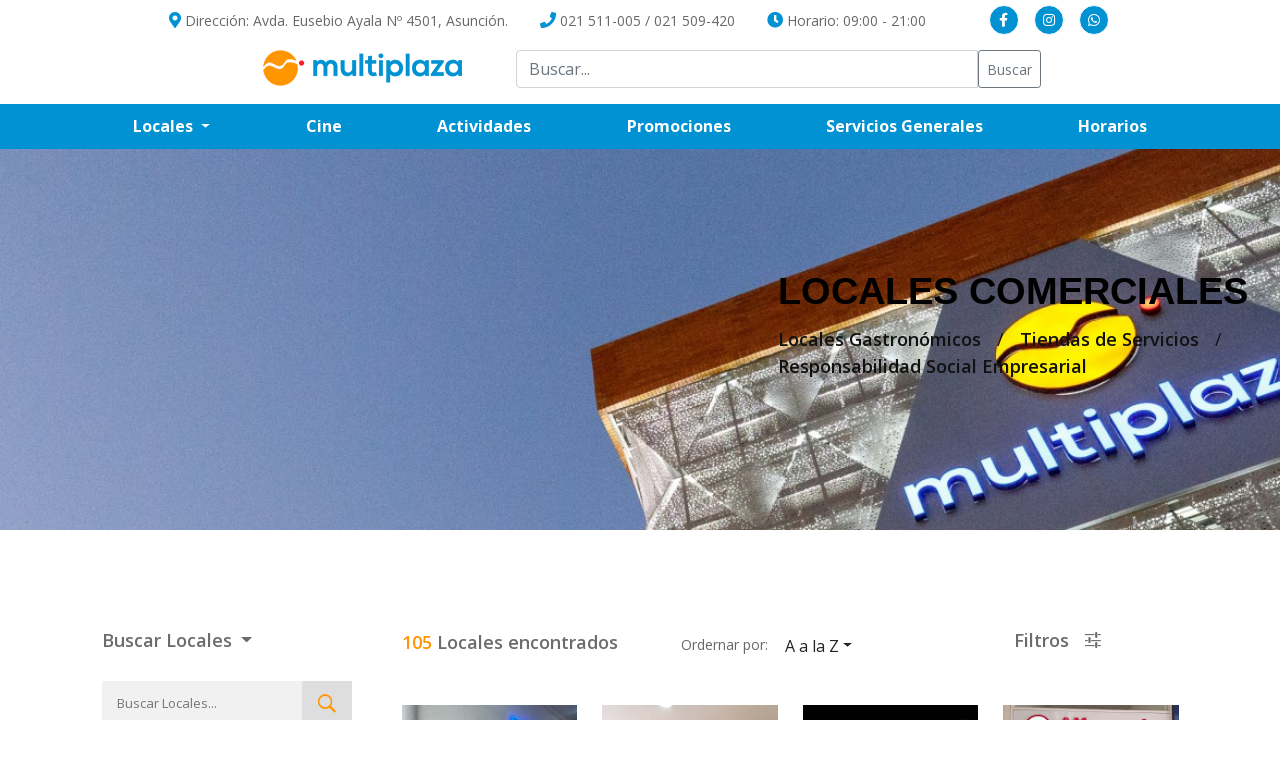

--- FILE ---
content_type: text/html; charset=UTF-8
request_url: https://www.multiplaza.com.py/locales/comerciales?categoria=11&sort=asc
body_size: 13065
content:
<!doctype html>
<html lang="es">

<head>
	<meta charset="utf-8">
	<meta name="viewport" content="width=device-width, initial-scale=1, shrink-to-fit=no">
	<meta name="description" content="Gastronomía, Vestimenta, Calzado, Entretenimiento, Entidades Financieras, todo en un solo lugar.
">
	<meta name="keywords" content="Shopping Asunción, Shopping Paraguay, tiendas asunción, bancos asunción, cine paraguay, gimnasio asunción, ofertas asunción, patio de comidas"/>
	<meta name="author" content="">
	<link rel="icon" type="image/png" href="https://www.multiplaza.com.py/assets_front/img/favicon.png" />

	  <!-- Todos los css van aquí -->
	<link rel="stylesheet" href="https://www.multiplaza.com.py/assets_front/bootstrap-4.3.1-dist/css/bootstrap.min.css">
	<link href="https://www.multiplaza.com.py/assets_front/fontawesome-free-5.9.0-web/css/all.min.css" rel="stylesheet" type="text/css" media="all">
	<link href="https://www.multiplaza.com.py/assets_front/fontawesome-free-5.9.0-web/css/brands.min.css" rel="stylesheet" type="text/css" media="all">
	<link rel="stylesheet" href="https://www.multiplaza.com.py/assets_front/css/magnific-popup.css">
	<link rel="stylesheet" href="https://www.multiplaza.com.py/assets_front/css/animate.css">
	<link rel="stylesheet" href="https://www.multiplaza.com.py/assets_front/css/owl.carousel.min.css">
	<link rel="stylesheet" href="https://www.multiplaza.com.py/assets_front/css/slinky.min.css">
	<link rel="stylesheet" href="https://www.multiplaza.com.py/assets_front/css/slick.css">
	<link rel="stylesheet" href="https://www.multiplaza.com.py/assets_front/css/ionicons.min.css">
	<link rel="stylesheet" href="https://www.multiplaza.com.py/assets_front/css/bundle.css">
	<link rel="stylesheet" href="https://www.multiplaza.com.py/assets_front/css/style.css?v=0.2">
	<link rel="stylesheet" href="https://www.multiplaza.com.py/assets_front/css/responsive.css">
	<link href="https://fonts.googleapis.com/css?family=Source+Sans+Pro:400,700&display=swap" rel="stylesheet">

	<title>Locales comerciales |  Multiplaza</title>

            <!-- Google tag (gtag.js) -->
        <script async src="https://www.googletagmanager.com/gtag/js?id=G-LJH6LHCV08"></script>
        <script>
            window.dataLayer = window.dataLayer || [];
            function gtag(){dataLayer.push(arguments);}
            gtag('js', new Date());
            gtag('config', 'G-LJH6LHCV08');
        </script>

        <!-- Google Tag Manager -->
        <script>
            (function(w,d,s,l,i){w[l]=w[l]||[];w[l].push({'gtm.start':
            new Date().getTime(),event:'gtm.js'});var f=d.getElementsByTagName(s)[0],
            j=d.createElement(s),dl=l!='dataLayer'?'&l='+l:'';j.async=true;j.src=
            'https://www.googletagmanager.com/gtm.js?id='+i+dl;f.parentNode.insertBefore(j,f);
            })(window,document,'script','dataLayer','GTM-P344N377');
        </script>
        <!-- End Google Tag Manager -->
    
	<!--<script id="mcjs">!function(c,h,i,m,p){m=c.createElement(h),p=c.getElementsByTagName(h)[0],m.async=1,m.src=i,p.parentNode.insertBefore(m,p)}(document,"script","https://chimpstatic.com/mcjs-connected/js/users/6fe7fcb323c086c71302654e8/fb135bc05f8f3ea35071d5864.js");</script>-->

</head>

<body>
<div class="navegador sticky-top">
    <header>
        <div class="container">
            <div class="row justify-content-center">
                <div class="col-lg-9 col-xs-6 text-center datos-header">
                    <ul class="nav justify-content-center">
                        <li class="nav-item desktop">
                            <a class="nav-link active" href="https://goo.gl/maps/UKDqHEKa5QBch8zHA" target="_blank" title="Ver Mapa">
                                <i class="fas fa-map-marker-alt"></i>
                                Dirección: Avda. Eusebio Ayala Nº 4501, Asunción.
                            </a>
                        </li>
                        <li class="nav-item mobile">
                            <a class="nav-link active" href="https://goo.gl/maps/UKDqHEKa5QBch8zHA" target="_blank" title="Ver Mapa">
                                <i class="fas fa-map-marker-alt"></i>
                                Encontranos
                            </a>
                        </li>
                        <li class="nav-item nav-link large-device">
                            <i class="fas fa-phone"></i>
                            <a href="tel:021511005" title="Llamar">021 511-005</a> / <a href="tel:021509420" title="Llamar">021 509-420</a>
                        </li>
                        <li class="nav-item nav-link medium-device">
                            <i class="fas fa-phone"></i>
                            <a href="tel:021511005" title="Llamar">021 511-005</a>
                        </li>
                        <li class="nav-item xl-device">
                            <a class="nav-link">
                                <i class="fas fa-clock"></i>
                                Horario: 09:00 - 21:00
                            </a>
                        </li>
                    </ul>
                </div>
                <!-- Right -->
                <div class="col-lg-2 col-xs-6 text-center datos-header">
                    <div class="redes-sociales">
                        <ul>
                            <li><a href="https://www.facebook.com/multiplaza.py/"><i class="fab fa-facebook-f"></i></a></li>
                            <li><a href="https://www.instagram.com/multiplaza/"><i class="fab fa-instagram"></i></a></li>
                            <li><a href="https://wa.me/595985118305"><i class="fab fa-whatsapp"></i></a></li>
                        </ul>
                    </div>
                </div>
                <!-- /Right -->
            </div>
        </div>
        <div class="container" style="padding-top: 10px;">
            <div class="row justify-content-center">
                <div class="col-md-4 col-lg-3 text-center mb-3">
                    <div class="logo">
                        <a href=" https://www.multiplaza.com.py ">
                            <img src="https://www.multiplaza.com.py/assets_front/img/galeria/logo.png" alt="">
                        </a>
                    </div>
                </div>
                <div class="col-lg-6 col-md-7 col-sm-12 from-small-device">
                    <form action=" https://www.multiplaza.com.py/buscar " method="GET">
                        <div class="input-group mb-3">
                            <input type="text" class="form-control input-sm" placeholder="Buscar..." name="q">
                            <button class="btn btn-outline-secondary btn-sm" type="submit" id="button-addon2">Buscar</button>
                        </div>
                    </form>
                </div>
            </div>
        </div>
    </header>
    <!-- header end -->
    <!-- Menu principal -->
    <div class="container-fluid menu-principal">
        <nav class="navbar navbar-expand-lg navbar-dark justify-content-end">
            <button class="navbar-toggler" type="button" data-toggle="collapse" data-target="#navbarNavDropdown" aria-controls="navbarNavDropdown" aria-expanded="false" aria-label="Toggle navigation">
                <span class="navbar-toggler-icon"></span>
            </button>

            <div class="collapse navbar-collapse" id="navbarNavDropdown">
                <div class="container">
                    <ul class="navbar-nav nav-fill w-100">
                        <li class="nav-item mt-10 mobile">
                            <div class="col-12">
                                <form action=" https://www.multiplaza.com.py/buscar " method="GET">
                                    <div class="input-group mb-3">
                                        <input type="text" class="form-control input-sm" placeholder="Buscar..." name="q">
                                        <button class="btn btn-secondary btn-sm" type="submit" id="button-addon2">Buscar</button>
                                    </div>
                                </form>
                            </div>
                        </li>
                        <li class="nav-item dropdown">
                            <a class="nav-link dropdown-toggle" href="#" id="navbarDropdownMenuLink" role="button" data-toggle="dropdown" aria-haspopup="true" aria-expanded="false">
                                Locales
                            </a>
                            <div class="dropdown-menu" aria-labelledby="navbarDropdownMenuLink">
                                                                <a class="dropdown-item" href="https://www.multiplaza.com.py/locales/comerciales"> Locales Comerciales </a>
                                                                <a class="dropdown-item" href="https://www.multiplaza.com.py/locales/locales-gastronomicos"> Locales Gastronómicos </a>
                                                                <a class="dropdown-item" href="https://www.multiplaza.com.py/locales/servicios"> Tiendas de Servicios </a>
                                                                <a class="dropdown-item" href="https://www.multiplaza.com.py/locales/responsabilidad-social-empresarial"> Responsabilidad Social Empresarial </a>
                                                            </div>
                        </li>
                        <li class="nav-item">
                            <a class="nav-link" href="https://www.multiplaza.com.py/cine">Cine</a>
                        </li>
                        <li class="nav-item">
                            <a class="nav-link" href=" https://www.multiplaza.com.py/actividades ">Actividades</a>
                        </li>
                        <li class="nav-item">
                            <a class="nav-link" href=" https://www.multiplaza.com.py/promociones ">Promociones<span class="sr-only">(current)</span></a>
                        </li>
                        <li class="nav-item">
                            <a class="nav-link" href="https://www.multiplaza.com.py/servicios">Servicios Generales<span class="sr-only">(current)</span></a>
                        </li>
                        <li class="nav-item">
                            <a class="nav-link" href=" https://www.multiplaza.com.py/horarios ">Horarios<span class="sr-only">(current)</span></a>
                        </li>
                    </ul>
                </div>
            </div>
        </nav>
    </div>
    <div class="container-fluid ptb-10 mobile" style="border-bottom: 1px solid #0092d3;">
        <div class="row">
            <div class="col-12">
				<div id="headingCategoriasC" style="cursor: pointer;">
					<h5 class="text-right m-0" style="font-family: 'Montserrat', sans-serif;">
						<a class="dropdown-toggle" data-toggle="collapse" data-target="#collapseCategoriasC" aria-expanded="false" aria-controls="collapseCategoriasC">
							Categorías
						</a>
					</h5>
				</div>

				<div id="collapseCategoriasC" class="collapse" aria-labelledby="headingCategoriasC" style="border-top: 1px solid #0092d3;margin-top: 10px;">
					<div class="sidebar-categories">
						<ul style="padding: 10px 15px;">
							<li><a href="https://www.multiplaza.com.py/locales/comerciales"
									class="btn-filter"> Todas nuestras tiendas  </a></li>
															<li>
									<a href="https://www.multiplaza.com.py/locales/comerciales?categoria=10&amp;sort=asc"
									class="btn-filter">
										MUJER <span> 61 </span>
									</a>
								</li>
															<li>
									<a href="https://www.multiplaza.com.py/locales/comerciales?categoria=11&amp;sort=asc"
									class="btn-filter">
										HOMBRES <span> 52 </span>
									</a>
								</li>
															<li>
									<a href="https://www.multiplaza.com.py/locales/comerciales?categoria=12&amp;sort=asc"
									class="btn-filter">
										NIÑOS <span> 24 </span>
									</a>
								</li>
															<li>
									<a href="https://www.multiplaza.com.py/locales/comerciales?categoria=16&amp;sort=asc"
									class="btn-filter">
										HOGAR <span> 5 </span>
									</a>
								</li>
															<li>
									<a href="https://www.multiplaza.com.py/locales/comerciales?categoria=17&amp;sort=asc"
									class="btn-filter">
										REGALOS <span> 11 </span>
									</a>
								</li>
															<li>
									<a href="https://www.multiplaza.com.py/locales/comerciales?categoria=18&amp;sort=asc"
									class="btn-filter">
										AUTOMOTRIZ <span> 1 </span>
									</a>
								</li>
													</ul>
					</div>
				</div>
            </div>
        </div>
    </div>
</div>

    <section class="contenedor">
        <div class="slider-area">
            <div class="bg-img pt-120 pb-150 d-block" style="background-image: url('https://www.multiplaza.com.py/storage/encabezados/encabezado-1583866114.jpg');background-position: center 24%;">
                <div class="row justify-content-start">
                    <div class="col-lg-5 offset-lg-7 text-center">
                        <div class="slider-content-style-1 pr-25 pl-25">
                                                        <h2 class="text-uppercase"> Locales Comerciales </h2>
                                                        <div class="tabs-locales d-flex">
                                <ul class="nav others-rubros" style="margin:auto">
                                                                                                                <li class="nav-item">
                                            <a class="nav-link" style="color: #111;" href="https://www.multiplaza.com.py/locales/locales-gastronomicos">
                                                Locales Gastronómicos
                                            </a>
                                        </li>
                                                                                                            <span style="color:#111"> / </span>
                                                                            <li class="nav-item">
                                            <a class="nav-link" style="color: #111;" href="https://www.multiplaza.com.py/locales/servicios">
                                                Tiendas de Servicios
                                            </a>
                                        </li>
                                                                                                            <span style="color:#111"> / </span>
                                                                            <li class="nav-item">
                                            <a class="nav-link" style="color: #111;" href="https://www.multiplaza.com.py/locales/responsabilidad-social-empresarial">
                                                Responsabilidad Social Empresarial
                                            </a>
                                        </li>
                                                                    </ul>
                            </div>
                        </div>
                    </div>
                </div>
            </div>
        </div>

        <div class="container-fluid">
            <div class="tab-content" id="myTabContent">
                <div class="tab-pane fade show active" id="comerciales" role="tabpanel" aria-labelledby="comerciales-tab">
                    <div class="shop-page-wrapper hidden-items padding-filter">
                        <div class="container-fluid">
                            <div class="shop-filters-left is-visible accordion desktop">
                                <div class="shop-sidebar">
                                    <div class="sidebar-widget mb-50">
                                        <div id="headingBuscarC">
                                            <h3 class="sidebar-title">
                                            <a class="dropdown-toggle" data-toggle="collapse" data-target="#collapseBuscarC" aria-expanded="true" aria-controls="collapseBuscarC">
                                                Buscar Locales
                                            </a>
                                            </h3>
                                        </div>
                                        <div id="collapseBuscarC" class="collapse show" aria-labelledby="headingBuscarC">
                                            <div class="sidebar-search">
                                                <form action="https://www.multiplaza.com.py/locales/comerciales" method="GET">
                                                    <input placeholder="Buscar Locales..." type="text" name="search" value="">
                                                    <button type="submit"><i class="ion-ios-search-strong"></i></button>
                                                </form>
                                            </div>
                                        </div>
                                    </div>
                                    <div class="sidebar-widget mb-45">
                                        <div id="headingCategoriasC">
                                            <h3 class="sidebar-title">
                                                <a class="dropdown-toggle" data-toggle="collapse" data-target="#collapseCategoriasC" aria-expanded="false" aria-controls="collapseCategoriasC">
                                                    Categorías
                                                </a>
                                            </h3>
                                        </div>

                                        <div id="collapseCategoriasC" class="collapse show" aria-labelledby="headingCategoriasC">
                                            <div class="sidebar-categories">
                                                <ul>
                                                    <li>
                                                        <a href="https://www.multiplaza.com.py/locales" class="btn-filter "> Todas nuestras tiendas </a>
                                                    </li>

                                                                                                            <li>
                                                            <a href="https://www.multiplaza.com.py/locales/comerciales/mujer"
                                                            class="btn-filter  ">
                                                                MUJER <span class="count-cat"> 61 </span>
                                                            </a>
                                                        </li>

                                                                                                            <li>
                                                            <a href="https://www.multiplaza.com.py/locales/comerciales/hombres"
                                                            class="btn-filter  ">
                                                                HOMBRES <span class="count-cat"> 52 </span>
                                                            </a>
                                                        </li>

                                                                                                            <li>
                                                            <a href="https://www.multiplaza.com.py/locales/comerciales/ninos"
                                                            class="btn-filter  ">
                                                                NIÑOS <span class="count-cat"> 24 </span>
                                                            </a>
                                                        </li>

                                                                                                            <li>
                                                            <a href="https://www.multiplaza.com.py/locales/comerciales/hogar"
                                                            class="btn-filter  ">
                                                                HOGAR <span class="count-cat"> 5 </span>
                                                            </a>
                                                        </li>

                                                                                                            <li>
                                                            <a href="https://www.multiplaza.com.py/locales/comerciales/regalos"
                                                            class="btn-filter  ">
                                                                REGALOS <span class="count-cat"> 11 </span>
                                                            </a>
                                                        </li>

                                                                                                            <li>
                                                            <a href="https://www.multiplaza.com.py/locales/comerciales/automotriz"
                                                            class="btn-filter  ">
                                                                AUTOMOTRIZ <span class="count-cat"> 1 </span>
                                                            </a>
                                                        </li>

                                                                                                    </ul>
                                            </div>
                                        </div>
                                    </div>
                                </div>
                            </div>

                            <div class="shop-filters-right is-visible">
                                <div class="sidebar-search mobile">
                                    <form action="https://www.multiplaza.com.py/locales/comerciales?categoria=11&amp;sort=asc" method="GET">
                                        <input placeholder="Buscar Locales..." type="text" name="search">
                                        <button type="submit"><i class="ion-ios-search-strong"></i></button>
                                    </form>
                                </div>

                                <div class="shop-bar-area pb-40">
                                    <div class="shop-bar">
                                        <div class="shop-found-selector">
                                            <div class="shop-found desktop">
                                                <p><span>105</span> Locales encontrados</p>
                                            </div>
                                            <div class="shop-selector">
                                                <span>Ordernar por:</span>
                                                <div class="dropdown" style="display:inline">
                                                    <button class="btn dropdown-toggle" type="button" id="dropdownMenuButton" data-toggle="dropdown" aria-haspopup="true" aria-expanded="false"> Default </button>
                                                    <div class="dropdown-menu" aria-labelledby="dropdownMenuButton">
                                                        <a class="dropdown-item" href="https://www.multiplaza.com.py/locales/comerciales?categoria=11&amp;sort=default">Default</a>
                                                        <a class="dropdown-item" href="https://www.multiplaza.com.py/locales/comerciales?categoria=11&amp;sort=asc">A a la Z</a>
                                                        <a class="dropdown-item" href="https://www.multiplaza.com.py/locales/comerciales?categoria=11&amp;sort=desc">Z a la A</a>
                                                    </div>
                                                </div>
                                            </div>
                                        </div>
                                        <div class="shop-filter-tab">
                                            <div class="shop-filter">
                                                <a class="shop-filter-active" href="#">Filtros <i class="ion-android-options"></i></a>
                                            </div>
                                        </div>
                                    </div>
                                </div>
                                <div class="shop-product-content tab-content">
                                    <div id="grid-5-col1" class="tab-pane fade active show"><div class="row custom-row row-products">

                                        
                                                                                            <div class="custom-col-5 custom-col-style">
                                                    <div class="single-product mb-35 productos">
                                                        <div class="product-img">
                                                            <a data-toggle="modal" data-target="" class="animate-right">
                                                                <img src="https://www.multiplaza.com.py/storage/360-the-urban-1696337637.jpeg" alt="360">
                                                            </a>

                                                            <div class="product-action">
                                                                <a title="Ver detalles" data-toggle="modal" data-id="68" data-target="#modalLocales" class="animate-right ver-detalles" href="#"><i class="ion-ios-eye-outline"></i></a>
                                                            </div>
                                                        </div>
                                                        <div class="product-content">
                                                            <div class="product-title-price justify-content-center">
                                                                <div class="product-title">
                                                                    <h4> 360 THE URBAN </h4>
                                                                </div>
                                                            </div>
                                                            <div class="product-cart-categori">
                                                                <p>TORRE B - PLANTA BAJA</p>
                                                            </div>
                                                        </div>
                                                    </div>
                                                </div>
                                                                                            <div class="custom-col-5 custom-col-style">
                                                    <div class="single-product mb-35 productos">
                                                        <div class="product-img">
                                                            <a data-toggle="modal" data-target="" class="animate-right">
                                                                <img src="https://www.multiplaza.com.py/storage/aeropostale-1579550806.png" alt=".">
                                                            </a>

                                                            <div class="product-action">
                                                                <a title="Ver detalles" data-toggle="modal" data-id="21" data-target="#modalLocales" class="animate-right ver-detalles" href="#"><i class="ion-ios-eye-outline"></i></a>
                                                            </div>
                                                        </div>
                                                        <div class="product-content">
                                                            <div class="product-title-price justify-content-center">
                                                                <div class="product-title">
                                                                    <h4> AEROPOSTALE </h4>
                                                                </div>
                                                            </div>
                                                            <div class="product-cart-categori">
                                                                <p>TORRE B - 1ER. PISO</p>
                                                            </div>
                                                        </div>
                                                    </div>
                                                </div>
                                                                                            <div class="custom-col-5 custom-col-style">
                                                    <div class="single-product mb-35 productos">
                                                        <div class="product-img">
                                                            <a data-toggle="modal" data-target="" class="animate-right">
                                                                <img src="https://www.multiplaza.com.py/storage/ag-accesorios-1579615119.png" alt=".">
                                                            </a>

                                                            <div class="product-action">
                                                                <a title="Ver detalles" data-toggle="modal" data-id="53" data-target="#modalLocales" class="animate-right ver-detalles" href="#"><i class="ion-ios-eye-outline"></i></a>
                                                            </div>
                                                        </div>
                                                        <div class="product-content">
                                                            <div class="product-title-price justify-content-center">
                                                                <div class="product-title">
                                                                    <h4> AG ACCESORIOS </h4>
                                                                </div>
                                                            </div>
                                                            <div class="product-cart-categori">
                                                                <p>TORRE B - 1ER. PISO</p>
                                                            </div>
                                                        </div>
                                                    </div>
                                                </div>
                                                                                            <div class="custom-col-5 custom-col-style">
                                                    <div class="single-product mb-35 productos">
                                                        <div class="product-img">
                                                            <a data-toggle="modal" data-target="" class="animate-right">
                                                                <img src="https://www.multiplaza.com.py/storage/alborada-super-ofertas-1734019497.jpg" alt="descuentos, promos, ferias, promociones, actividades">
                                                            </a>

                                                            <div class="product-action">
                                                                <a title="Ver detalles" data-toggle="modal" data-id="171" data-target="#modalLocales" class="animate-right ver-detalles" href="#"><i class="ion-ios-eye-outline"></i></a>
                                                            </div>
                                                        </div>
                                                        <div class="product-content">
                                                            <div class="product-title-price justify-content-center">
                                                                <div class="product-title">
                                                                    <h4> ALBORADA SÚPER OFERTAS </h4>
                                                                </div>
                                                            </div>
                                                            <div class="product-cart-categori">
                                                                <p>TORRE A - PLANTA BAJA</p>
                                                            </div>
                                                        </div>
                                                    </div>
                                                </div>
                                                                                            <div class="custom-col-5 custom-col-style">
                                                    <div class="single-product mb-35 productos">
                                                        <div class="product-img">
                                                            <a data-toggle="modal" data-target="" class="animate-right">
                                                                <img src="https://www.multiplaza.com.py/storage/alemania-cell-1734011185.jpg" alt="NUEVO INGRESO">
                                                            </a>

                                                            <div class="product-action">
                                                                <a title="Ver detalles" data-toggle="modal" data-id="250" data-target="#modalLocales" class="animate-right ver-detalles" href="#"><i class="ion-ios-eye-outline"></i></a>
                                                            </div>
                                                        </div>
                                                        <div class="product-content">
                                                            <div class="product-title-price justify-content-center">
                                                                <div class="product-title">
                                                                    <h4> ALEMANIA CELL </h4>
                                                                </div>
                                                            </div>
                                                            <div class="product-cart-categori">
                                                                <p>TORRE B - PLANTA BAJA</p>
                                                            </div>
                                                        </div>
                                                    </div>
                                                </div>
                                                                                            <div class="custom-col-5 custom-col-style">
                                                    <div class="single-product mb-35 productos">
                                                        <div class="product-img">
                                                            <a data-toggle="modal" data-target="" class="animate-right">
                                                                <img src="https://www.multiplaza.com.py/storage/alemania-cell-gondola-1739976740.jpg" alt=".">
                                                            </a>

                                                            <div class="product-action">
                                                                <a title="Ver detalles" data-toggle="modal" data-id="80" data-target="#modalLocales" class="animate-right ver-detalles" href="#"><i class="ion-ios-eye-outline"></i></a>
                                                            </div>
                                                        </div>
                                                        <div class="product-content">
                                                            <div class="product-title-price justify-content-center">
                                                                <div class="product-title">
                                                                    <h4> ALEMANIA CELL GONDOLA </h4>
                                                                </div>
                                                            </div>
                                                            <div class="product-cart-categori">
                                                                <p>TORRE A - PLANTA BAJA</p>
                                                            </div>
                                                        </div>
                                                    </div>
                                                </div>
                                                                                            <div class="custom-col-5 custom-col-style">
                                                    <div class="single-product mb-35 productos">
                                                        <div class="product-img">
                                                            <a data-toggle="modal" data-target="" class="animate-right">
                                                                <img src="https://www.multiplaza.com.py/storage/arte-joyas-1579615490.png" alt=".">
                                                            </a>

                                                            <div class="product-action">
                                                                <a title="Ver detalles" data-toggle="modal" data-id="54" data-target="#modalLocales" class="animate-right ver-detalles" href="#"><i class="ion-ios-eye-outline"></i></a>
                                                            </div>
                                                        </div>
                                                        <div class="product-content">
                                                            <div class="product-title-price justify-content-center">
                                                                <div class="product-title">
                                                                    <h4> ARTE JOYAS </h4>
                                                                </div>
                                                            </div>
                                                            <div class="product-cart-categori">
                                                                <p>TORRE C - PLANTA BAJA</p>
                                                            </div>
                                                        </div>
                                                    </div>
                                                </div>
                                                                                            <div class="custom-col-5 custom-col-style">
                                                    <div class="single-product mb-35 productos">
                                                        <div class="product-img">
                                                            <a data-toggle="modal" data-target="" class="animate-right">
                                                                <img src="https://www.multiplaza.com.py/storage/atuare-1734014101.jpg" alt="ATUARE">
                                                            </a>

                                                            <div class="product-action">
                                                                <a title="Ver detalles" data-toggle="modal" data-id="251" data-target="#modalLocales" class="animate-right ver-detalles" href="#"><i class="ion-ios-eye-outline"></i></a>
                                                            </div>
                                                        </div>
                                                        <div class="product-content">
                                                            <div class="product-title-price justify-content-center">
                                                                <div class="product-title">
                                                                    <h4> ATUARE </h4>
                                                                </div>
                                                            </div>
                                                            <div class="product-cart-categori">
                                                                <p>TORRE B - 1ER. PISO</p>
                                                            </div>
                                                        </div>
                                                    </div>
                                                </div>
                                                                                            <div class="custom-col-5 custom-col-style">
                                                    <div class="single-product mb-35 productos">
                                                        <div class="product-img">
                                                            <a data-toggle="modal" data-target="" class="animate-right">
                                                                <img src="https://www.multiplaza.com.py/storage/aura-1741185360.jpg" alt="NUEVO INGRESO">
                                                            </a>

                                                            <div class="product-action">
                                                                <a title="Ver detalles" data-toggle="modal" data-id="260" data-target="#modalLocales" class="animate-right ver-detalles" href="#"><i class="ion-ios-eye-outline"></i></a>
                                                            </div>
                                                        </div>
                                                        <div class="product-content">
                                                            <div class="product-title-price justify-content-center">
                                                                <div class="product-title">
                                                                    <h4> AURA </h4>
                                                                </div>
                                                            </div>
                                                            <div class="product-cart-categori">
                                                                <p>TORRE B - 1ER. PISO</p>
                                                            </div>
                                                        </div>
                                                    </div>
                                                </div>
                                                                                            <div class="custom-col-5 custom-col-style">
                                                    <div class="single-product mb-35 productos">
                                                        <div class="product-img">
                                                            <a data-toggle="modal" data-target="" class="animate-right">
                                                                <img src="https://www.multiplaza.com.py/storage/automotor-1734016634.jpg" alt="AUTOMOTOR">
                                                            </a>

                                                            <div class="product-action">
                                                                <a title="Ver detalles" data-toggle="modal" data-id="252" data-target="#modalLocales" class="animate-right ver-detalles" href="#"><i class="ion-ios-eye-outline"></i></a>
                                                            </div>
                                                        </div>
                                                        <div class="product-content">
                                                            <div class="product-title-price justify-content-center">
                                                                <div class="product-title">
                                                                    <h4> AUTOMOTOR </h4>
                                                                </div>
                                                            </div>
                                                            <div class="product-cart-categori">
                                                                <p>TORRE B - PLANTA BAJA</p>
                                                            </div>
                                                        </div>
                                                    </div>
                                                </div>
                                                                                            <div class="custom-col-5 custom-col-style">
                                                    <div class="single-product mb-35 productos">
                                                        <div class="product-img">
                                                            <a data-toggle="modal" data-target="" class="animate-right">
                                                                <img src="https://www.multiplaza.com.py/storage/bar-de-cejas-1742564140.JPG" alt="NUEVO INGRESO">
                                                            </a>

                                                            <div class="product-action">
                                                                <a title="Ver detalles" data-toggle="modal" data-id="262" data-target="#modalLocales" class="animate-right ver-detalles" href="#"><i class="ion-ios-eye-outline"></i></a>
                                                            </div>
                                                        </div>
                                                        <div class="product-content">
                                                            <div class="product-title-price justify-content-center">
                                                                <div class="product-title">
                                                                    <h4> BAR DE CEJAS </h4>
                                                                </div>
                                                            </div>
                                                            <div class="product-cart-categori">
                                                                <p>TORRE B - PLANTA BAJA</p>
                                                            </div>
                                                        </div>
                                                    </div>
                                                </div>
                                                                                            <div class="custom-col-5 custom-col-style">
                                                    <div class="single-product mb-35 productos">
                                                        <div class="product-img">
                                                            <a data-toggle="modal" data-target="" class="animate-right">
                                                                <img src="https://www.multiplaza.com.py/storage/bertoni-1734013679.jpg" alt="BERTONI">
                                                            </a>

                                                            <div class="product-action">
                                                                <a title="Ver detalles" data-toggle="modal" data-id="154" data-target="#modalLocales" class="animate-right ver-detalles" href="#"><i class="ion-ios-eye-outline"></i></a>
                                                            </div>
                                                        </div>
                                                        <div class="product-content">
                                                            <div class="product-title-price justify-content-center">
                                                                <div class="product-title">
                                                                    <h4> BERTONI </h4>
                                                                </div>
                                                            </div>
                                                            <div class="product-cart-categori">
                                                                <p>TORRE B - 1ER. PISO</p>
                                                            </div>
                                                        </div>
                                                    </div>
                                                </div>
                                                                                            <div class="custom-col-5 custom-col-style">
                                                    <div class="single-product mb-35 productos">
                                                        <div class="product-img">
                                                            <a data-toggle="modal" data-target="" class="animate-right">
                                                                <img src="https://www.multiplaza.com.py/storage/boaonda-1741184923.jpg" alt="NUEVO INGRESO">
                                                            </a>

                                                            <div class="product-action">
                                                                <a title="Ver detalles" data-toggle="modal" data-id="259" data-target="#modalLocales" class="animate-right ver-detalles" href="#"><i class="ion-ios-eye-outline"></i></a>
                                                            </div>
                                                        </div>
                                                        <div class="product-content">
                                                            <div class="product-title-price justify-content-center">
                                                                <div class="product-title">
                                                                    <h4> BOAONDA </h4>
                                                                </div>
                                                            </div>
                                                            <div class="product-cart-categori">
                                                                <p>PASARELA AB - 1ER. PISO</p>
                                                            </div>
                                                        </div>
                                                    </div>
                                                </div>
                                                                                            <div class="custom-col-5 custom-col-style">
                                                    <div class="single-product mb-35 productos">
                                                        <div class="product-img">
                                                            <a data-toggle="modal" data-target="" class="animate-right">
                                                                <img src="https://www.multiplaza.com.py/storage/box-sport-1716240222.jpeg" alt="BOX">
                                                            </a>

                                                            <div class="product-action">
                                                                <a title="Ver detalles" data-toggle="modal" data-id="242" data-target="#modalLocales" class="animate-right ver-detalles" href="#"><i class="ion-ios-eye-outline"></i></a>
                                                            </div>
                                                        </div>
                                                        <div class="product-content">
                                                            <div class="product-title-price justify-content-center">
                                                                <div class="product-title">
                                                                    <h4> BOX SPORTS </h4>
                                                                </div>
                                                            </div>
                                                            <div class="product-cart-categori">
                                                                <p>TORRE A - PLANTA BAJA</p>
                                                            </div>
                                                        </div>
                                                    </div>
                                                </div>
                                                                                            <div class="custom-col-5 custom-col-style">
                                                    <div class="single-product mb-35 productos">
                                                        <div class="product-img">
                                                            <a data-toggle="modal" data-target="" class="animate-right">
                                                                <img src="https://www.multiplaza.com.py/storage/brave-1718822030.jpg" alt="BRAVE">
                                                            </a>

                                                            <div class="product-action">
                                                                <a title="Ver detalles" data-toggle="modal" data-id="244" data-target="#modalLocales" class="animate-right ver-detalles" href="#"><i class="ion-ios-eye-outline"></i></a>
                                                            </div>
                                                        </div>
                                                        <div class="product-content">
                                                            <div class="product-title-price justify-content-center">
                                                                <div class="product-title">
                                                                    <h4> BRAVE </h4>
                                                                </div>
                                                            </div>
                                                            <div class="product-cart-categori">
                                                                <p>TORRE B - 1ER. PISO</p>
                                                            </div>
                                                        </div>
                                                    </div>
                                                </div>
                                                                                            <div class="custom-col-5 custom-col-style">
                                                    <div class="single-product mb-35 productos">
                                                        <div class="product-img">
                                                            <a data-toggle="modal" data-target="" class="animate-right">
                                                                <img src="https://www.multiplaza.com.py/storage/candilandia-1706702976.jpeg" alt="Candii">
                                                            </a>

                                                            <div class="product-action">
                                                                <a title="Ver detalles" data-toggle="modal" data-id="235" data-target="#modalLocales" class="animate-right ver-detalles" href="#"><i class="ion-ios-eye-outline"></i></a>
                                                            </div>
                                                        </div>
                                                        <div class="product-content">
                                                            <div class="product-title-price justify-content-center">
                                                                <div class="product-title">
                                                                    <h4> CANDILANDIA </h4>
                                                                </div>
                                                            </div>
                                                            <div class="product-cart-categori">
                                                                <p>PATIO DE COMIDAS - 2DO. PISO</p>
                                                            </div>
                                                        </div>
                                                    </div>
                                                </div>
                                                                                            <div class="custom-col-5 custom-col-style">
                                                    <div class="single-product mb-35 productos">
                                                        <div class="product-img">
                                                            <a data-toggle="modal" data-target="" class="animate-right">
                                                                <img src="https://www.multiplaza.com.py/storage/cannashop-1734010975.jpg" alt="Cannashop">
                                                            </a>

                                                            <div class="product-action">
                                                                <a title="Ver detalles" data-toggle="modal" data-id="225" data-target="#modalLocales" class="animate-right ver-detalles" href="#"><i class="ion-ios-eye-outline"></i></a>
                                                            </div>
                                                        </div>
                                                        <div class="product-content">
                                                            <div class="product-title-price justify-content-center">
                                                                <div class="product-title">
                                                                    <h4> CANNASHOP </h4>
                                                                </div>
                                                            </div>
                                                            <div class="product-cart-categori">
                                                                <p>Planta baja- Torre B</p>
                                                            </div>
                                                        </div>
                                                    </div>
                                                </div>
                                                                                            <div class="custom-col-5 custom-col-style">
                                                    <div class="single-product mb-35 productos">
                                                        <div class="product-img">
                                                            <a data-toggle="modal" data-target="" class="animate-right">
                                                                <img src="https://www.multiplaza.com.py/storage/capital-del-sentimiento-1666635270.jpg" alt=".">
                                                            </a>

                                                            <div class="product-action">
                                                                <a title="Ver detalles" data-toggle="modal" data-id="149" data-target="#modalLocales" class="animate-right ver-detalles" href="#"><i class="ion-ios-eye-outline"></i></a>
                                                            </div>
                                                        </div>
                                                        <div class="product-content">
                                                            <div class="product-title-price justify-content-center">
                                                                <div class="product-title">
                                                                    <h4> CAPITAL DEL SENTIMIENTO </h4>
                                                                </div>
                                                            </div>
                                                            <div class="product-cart-categori">
                                                                <p>TORRE B - 1ER. PISO</p>
                                                            </div>
                                                        </div>
                                                    </div>
                                                </div>
                                                                                            <div class="custom-col-5 custom-col-style">
                                                    <div class="single-product mb-35 productos">
                                                        <div class="product-img">
                                                            <a data-toggle="modal" data-target="" class="animate-right">
                                                                <img src="https://www.multiplaza.com.py/storage/cat-1703794694.jpeg" alt="CAT">
                                                            </a>

                                                            <div class="product-action">
                                                                <a title="Ver detalles" data-toggle="modal" data-id="234" data-target="#modalLocales" class="animate-right ver-detalles" href="#"><i class="ion-ios-eye-outline"></i></a>
                                                            </div>
                                                        </div>
                                                        <div class="product-content">
                                                            <div class="product-title-price justify-content-center">
                                                                <div class="product-title">
                                                                    <h4> CAT </h4>
                                                                </div>
                                                            </div>
                                                            <div class="product-cart-categori">
                                                                <p>TORRE B - PRIMER PISO</p>
                                                            </div>
                                                        </div>
                                                    </div>
                                                </div>
                                                                                            <div class="custom-col-5 custom-col-style">
                                                    <div class="single-product mb-35 productos">
                                                        <div class="product-img">
                                                            <a data-toggle="modal" data-target="" class="animate-right">
                                                                <img src="https://www.multiplaza.com.py/storage/cei-calzados-1579553870.png" alt=".">
                                                            </a>

                                                            <div class="product-action">
                                                                <a title="Ver detalles" data-toggle="modal" data-id="31" data-target="#modalLocales" class="animate-right ver-detalles" href="#"><i class="ion-ios-eye-outline"></i></a>
                                                            </div>
                                                        </div>
                                                        <div class="product-content">
                                                            <div class="product-title-price justify-content-center">
                                                                <div class="product-title">
                                                                    <h4> CEI CALZADOS </h4>
                                                                </div>
                                                            </div>
                                                            <div class="product-cart-categori">
                                                                <p>TORRE B - PLANTA BAJA</p>
                                                            </div>
                                                        </div>
                                                    </div>
                                                </div>
                                                                                            <div class="custom-col-5 custom-col-style">
                                                    <div class="single-product mb-35 productos">
                                                        <div class="product-img">
                                                            <a data-toggle="modal" data-target="" class="animate-right">
                                                                <img src="https://www.multiplaza.com.py/storage/cero-grado-1729007250.jpg" alt="CERO GRADO">
                                                            </a>

                                                            <div class="product-action">
                                                                <a title="Ver detalles" data-toggle="modal" data-id="249" data-target="#modalLocales" class="animate-right ver-detalles" href="#"><i class="ion-ios-eye-outline"></i></a>
                                                            </div>
                                                        </div>
                                                        <div class="product-content">
                                                            <div class="product-title-price justify-content-center">
                                                                <div class="product-title">
                                                                    <h4> CERO GRADO </h4>
                                                                </div>
                                                            </div>
                                                            <div class="product-cart-categori">
                                                                <p>Torre B Primer Piso</p>
                                                            </div>
                                                        </div>
                                                    </div>
                                                </div>
                                                                                            <div class="custom-col-5 custom-col-style">
                                                    <div class="single-product mb-35 productos">
                                                        <div class="product-img">
                                                            <a data-toggle="modal" data-target="" class="animate-right">
                                                                <img src="https://www.multiplaza.com.py/storage/claro-1579717088.png" alt=".">
                                                            </a>

                                                            <div class="product-action">
                                                                <a title="Ver detalles" data-toggle="modal" data-id="106" data-target="#modalLocales" class="animate-right ver-detalles" href="#"><i class="ion-ios-eye-outline"></i></a>
                                                            </div>
                                                        </div>
                                                        <div class="product-content">
                                                            <div class="product-title-price justify-content-center">
                                                                <div class="product-title">
                                                                    <h4> CLARO </h4>
                                                                </div>
                                                            </div>
                                                            <div class="product-cart-categori">
                                                                <p>TORRE B - PLANTA BAJA</p>
                                                            </div>
                                                        </div>
                                                    </div>
                                                </div>
                                                                                            <div class="custom-col-5 custom-col-style">
                                                    <div class="single-product mb-35 productos">
                                                        <div class="product-img">
                                                            <a data-toggle="modal" data-target="" class="animate-right">
                                                                <img src="https://www.multiplaza.com.py/storage/complot-1579544663.png" alt=".">
                                                            </a>

                                                            <div class="product-action">
                                                                <a title="Ver detalles" data-toggle="modal" data-id="15" data-target="#modalLocales" class="animate-right ver-detalles" href="#"><i class="ion-ios-eye-outline"></i></a>
                                                            </div>
                                                        </div>
                                                        <div class="product-content">
                                                            <div class="product-title-price justify-content-center">
                                                                <div class="product-title">
                                                                    <h4> COMPLOT </h4>
                                                                </div>
                                                            </div>
                                                            <div class="product-cart-categori">
                                                                <p>TORRE B - PLANTA BAJA</p>
                                                            </div>
                                                        </div>
                                                    </div>
                                                </div>
                                                                                            <div class="custom-col-5 custom-col-style">
                                                    <div class="single-product mb-35 productos">
                                                        <div class="product-img">
                                                            <a data-toggle="modal" data-target="" class="animate-right">
                                                                <img src="https://www.multiplaza.com.py/storage/compulandia-1734011340.jpg" alt="-">
                                                            </a>

                                                            <div class="product-action">
                                                                <a title="Ver detalles" data-toggle="modal" data-id="86" data-target="#modalLocales" class="animate-right ver-detalles" href="#"><i class="ion-ios-eye-outline"></i></a>
                                                            </div>
                                                        </div>
                                                        <div class="product-content">
                                                            <div class="product-title-price justify-content-center">
                                                                <div class="product-title">
                                                                    <h4> COMPULANDIA </h4>
                                                                </div>
                                                            </div>
                                                            <div class="product-cart-categori">
                                                                <p>TORRE B - PLANTA BAJA</p>
                                                            </div>
                                                        </div>
                                                    </div>
                                                </div>
                                                                                            <div class="custom-col-5 custom-col-style">
                                                    <div class="single-product mb-35 productos">
                                                        <div class="product-img">
                                                            <a data-toggle="modal" data-target="" class="animate-right">
                                                                <img src="https://www.multiplaza.com.py/storage/condor-1718823715.jpg" alt=".">
                                                            </a>

                                                            <div class="product-action">
                                                                <a title="Ver detalles" data-toggle="modal" data-id="23" data-target="#modalLocales" class="animate-right ver-detalles" href="#"><i class="ion-ios-eye-outline"></i></a>
                                                            </div>
                                                        </div>
                                                        <div class="product-content">
                                                            <div class="product-title-price justify-content-center">
                                                                <div class="product-title">
                                                                    <h4> CONDOR </h4>
                                                                </div>
                                                            </div>
                                                            <div class="product-cart-categori">
                                                                <p>TORRE A - 1ER. PISO</p>
                                                            </div>
                                                        </div>
                                                    </div>
                                                </div>
                                                                                            <div class="custom-col-5 custom-col-style">
                                                    <div class="single-product mb-35 productos">
                                                        <div class="product-img">
                                                            <a data-toggle="modal" data-target="" class="animate-right">
                                                                <img src="https://www.multiplaza.com.py/storage/daniel-cassin-1579552530.png" alt=".">
                                                            </a>

                                                            <div class="product-action">
                                                                <a title="Ver detalles" data-toggle="modal" data-id="24" data-target="#modalLocales" class="animate-right ver-detalles" href="#"><i class="ion-ios-eye-outline"></i></a>
                                                            </div>
                                                        </div>
                                                        <div class="product-content">
                                                            <div class="product-title-price justify-content-center">
                                                                <div class="product-title">
                                                                    <h4> DANIEL CASSIN </h4>
                                                                </div>
                                                            </div>
                                                            <div class="product-cart-categori">
                                                                <p>TORRE B - 1ER. PISO</p>
                                                            </div>
                                                        </div>
                                                    </div>
                                                </div>
                                                                                            <div class="custom-col-5 custom-col-style">
                                                    <div class="single-product mb-35 productos">
                                                        <div class="product-img">
                                                            <a data-toggle="modal" data-target="" class="animate-right">
                                                                <img src="https://www.multiplaza.com.py/storage/dermo-beauty-1665425250.jpg" alt=".">
                                                            </a>

                                                            <div class="product-action">
                                                                <a title="Ver detalles" data-toggle="modal" data-id="56" data-target="#modalLocales" class="animate-right ver-detalles" href="#"><i class="ion-ios-eye-outline"></i></a>
                                                            </div>
                                                        </div>
                                                        <div class="product-content">
                                                            <div class="product-title-price justify-content-center">
                                                                <div class="product-title">
                                                                    <h4> DERMO BEAUTY </h4>
                                                                </div>
                                                            </div>
                                                            <div class="product-cart-categori">
                                                                <p>TORRE C - PLANTA BAJA</p>
                                                            </div>
                                                        </div>
                                                    </div>
                                                </div>
                                                                                            <div class="custom-col-5 custom-col-style">
                                                    <div class="single-product mb-35 productos">
                                                        <div class="product-img">
                                                            <a data-toggle="modal" data-target="" class="animate-right">
                                                                <img src="https://www.multiplaza.com.py/storage/di-oro-1734011087.jpg" alt=".">
                                                            </a>

                                                            <div class="product-action">
                                                                <a title="Ver detalles" data-toggle="modal" data-id="46" data-target="#modalLocales" class="animate-right ver-detalles" href="#"><i class="ion-ios-eye-outline"></i></a>
                                                            </div>
                                                        </div>
                                                        <div class="product-content">
                                                            <div class="product-title-price justify-content-center">
                                                                <div class="product-title">
                                                                    <h4> DI ORO </h4>
                                                                </div>
                                                            </div>
                                                            <div class="product-cart-categori">
                                                                <p>TORRE B - PLANTA BAJA</p>
                                                            </div>
                                                        </div>
                                                    </div>
                                                </div>
                                                                                            <div class="custom-col-5 custom-col-style">
                                                    <div class="single-product mb-35 productos">
                                                        <div class="product-img">
                                                            <a data-toggle="modal" data-target="" class="animate-right">
                                                                <img src="https://www.multiplaza.com.py/storage/digitech-1579713069.png" alt=".">
                                                            </a>

                                                            <div class="product-action">
                                                                <a title="Ver detalles" data-toggle="modal" data-id="89" data-target="#modalLocales" class="animate-right ver-detalles" href="#"><i class="ion-ios-eye-outline"></i></a>
                                                            </div>
                                                        </div>
                                                        <div class="product-content">
                                                            <div class="product-title-price justify-content-center">
                                                                <div class="product-title">
                                                                    <h4> DIGITECH </h4>
                                                                </div>
                                                            </div>
                                                            <div class="product-cart-categori">
                                                                <p>TORRE B - PLANTA BAJA</p>
                                                            </div>
                                                        </div>
                                                    </div>
                                                </div>
                                                                                            <div class="custom-col-5 custom-col-style">
                                                    <div class="single-product mb-35 productos">
                                                        <div class="product-img">
                                                            <a data-toggle="modal" data-target="" class="animate-right">
                                                                <img src="https://www.multiplaza.com.py/storage/egny-eckert-1698775151.jpeg" alt="EGNY2">
                                                            </a>

                                                            <div class="product-action">
                                                                <a title="Ver detalles" data-toggle="modal" data-id="226" data-target="#modalLocales" class="animate-right ver-detalles" href="#"><i class="ion-ios-eye-outline"></i></a>
                                                            </div>
                                                        </div>
                                                        <div class="product-content">
                                                            <div class="product-title-price justify-content-center">
                                                                <div class="product-title">
                                                                    <h4> EGNY ECKERT </h4>
                                                                </div>
                                                            </div>
                                                            <div class="product-cart-categori">
                                                                <p>TORRE A - PRIMER PISO</p>
                                                            </div>
                                                        </div>
                                                    </div>
                                                </div>
                                                                                            <div class="custom-col-5 custom-col-style">
                                                    <div class="single-product mb-35 productos">
                                                        <div class="product-img">
                                                            <a data-toggle="modal" data-target="" class="animate-right">
                                                                <img src="https://www.multiplaza.com.py/storage/el-lector-1665425728.jpg" alt="El Lector">
                                                            </a>

                                                            <div class="product-action">
                                                                <a title="Ver detalles" data-toggle="modal" data-id="211" data-target="#modalLocales" class="animate-right ver-detalles" href="#"><i class="ion-ios-eye-outline"></i></a>
                                                            </div>
                                                        </div>
                                                        <div class="product-content">
                                                            <div class="product-title-price justify-content-center">
                                                                <div class="product-title">
                                                                    <h4> EL LECTOR </h4>
                                                                </div>
                                                            </div>
                                                            <div class="product-cart-categori">
                                                                <p>TORRE A - PRIMER PISO</p>
                                                            </div>
                                                        </div>
                                                    </div>
                                                </div>
                                                                                            <div class="custom-col-5 custom-col-style">
                                                    <div class="single-product mb-35 productos">
                                                        <div class="product-img">
                                                            <a data-toggle="modal" data-target="" class="animate-right">
                                                                <img src="https://www.multiplaza.com.py/storage/el-recreo-1579789507.png" alt=".">
                                                            </a>

                                                            <div class="product-action">
                                                                <a title="Ver detalles" data-toggle="modal" data-id="146" data-target="#modalLocales" class="animate-right ver-detalles" href="#"><i class="ion-ios-eye-outline"></i></a>
                                                            </div>
                                                        </div>
                                                        <div class="product-content">
                                                            <div class="product-title-price justify-content-center">
                                                                <div class="product-title">
                                                                    <h4> EL RECREO </h4>
                                                                </div>
                                                            </div>
                                                            <div class="product-cart-categori">
                                                                <p>TORRE C - PLANTA BAJA</p>
                                                            </div>
                                                        </div>
                                                    </div>
                                                </div>
                                                                                            <div class="custom-col-5 custom-col-style">
                                                    <div class="single-product mb-35 productos">
                                                        <div class="product-img">
                                                            <a data-toggle="modal" data-target="" class="animate-right">
                                                                <img src="https://www.multiplaza.com.py/storage/el-zapaton-1579607514.png" alt=".">
                                                            </a>

                                                            <div class="product-action">
                                                                <a title="Ver detalles" data-toggle="modal" data-id="39" data-target="#modalLocales" class="animate-right ver-detalles" href="#"><i class="ion-ios-eye-outline"></i></a>
                                                            </div>
                                                        </div>
                                                        <div class="product-content">
                                                            <div class="product-title-price justify-content-center">
                                                                <div class="product-title">
                                                                    <h4> EL ZAPATON </h4>
                                                                </div>
                                                            </div>
                                                            <div class="product-cart-categori">
                                                                <p>TORRE C - PLANTA BAJA</p>
                                                            </div>
                                                        </div>
                                                    </div>
                                                </div>
                                                                                            <div class="custom-col-5 custom-col-style">
                                                    <div class="single-product mb-35 productos">
                                                        <div class="product-img">
                                                            <a data-toggle="modal" data-target="" class="animate-right">
                                                                <img src="https://www.multiplaza.com.py/storage/elite-1734011063.jpg" alt=".">
                                                            </a>

                                                            <div class="product-action">
                                                                <a title="Ver detalles" data-toggle="modal" data-id="90" data-target="#modalLocales" class="animate-right ver-detalles" href="#"><i class="ion-ios-eye-outline"></i></a>
                                                            </div>
                                                        </div>
                                                        <div class="product-content">
                                                            <div class="product-title-price justify-content-center">
                                                                <div class="product-title">
                                                                    <h4> ELITE </h4>
                                                                </div>
                                                            </div>
                                                            <div class="product-cart-categori">
                                                                <p>TORRE B - PLANTA BAJA</p>
                                                            </div>
                                                        </div>
                                                    </div>
                                                </div>
                                                                                            <div class="custom-col-5 custom-col-style">
                                                    <div class="single-product mb-35 productos">
                                                        <div class="product-img">
                                                            <a data-toggle="modal" data-target="" class="animate-right">
                                                                <img src="https://www.multiplaza.com.py/storage/eskala-1579549676.png" alt="prendas elegantes y calzados para damas.">
                                                            </a>

                                                            <div class="product-action">
                                                                <a title="Ver detalles" data-toggle="modal" data-id="18" data-target="#modalLocales" class="animate-right ver-detalles" href="#"><i class="ion-ios-eye-outline"></i></a>
                                                            </div>
                                                        </div>
                                                        <div class="product-content">
                                                            <div class="product-title-price justify-content-center">
                                                                <div class="product-title">
                                                                    <h4> ESKALA </h4>
                                                                </div>
                                                            </div>
                                                            <div class="product-cart-categori">
                                                                <p>TORRE B - 1ER. PISO</p>
                                                            </div>
                                                        </div>
                                                    </div>
                                                </div>
                                                                                            <div class="custom-col-5 custom-col-style">
                                                    <div class="single-product mb-35 productos">
                                                        <div class="product-img">
                                                            <a data-toggle="modal" data-target="" class="animate-right">
                                                                <img src="https://www.multiplaza.com.py/storage/eurojoyas-1579611559.png" alt=".">
                                                            </a>

                                                            <div class="product-action">
                                                                <a title="Ver detalles" data-toggle="modal" data-id="44" data-target="#modalLocales" class="animate-right ver-detalles" href="#"><i class="ion-ios-eye-outline"></i></a>
                                                            </div>
                                                        </div>
                                                        <div class="product-content">
                                                            <div class="product-title-price justify-content-center">
                                                                <div class="product-title">
                                                                    <h4> EUROJOYAS </h4>
                                                                </div>
                                                            </div>
                                                            <div class="product-cart-categori">
                                                                <p>TORRE B - PLANTA BAJA</p>
                                                            </div>
                                                        </div>
                                                    </div>
                                                </div>
                                                                                            <div class="custom-col-5 custom-col-style">
                                                    <div class="single-product mb-35 productos">
                                                        <div class="product-img">
                                                            <a data-toggle="modal" data-target="" class="animate-right">
                                                                <img src="https://www.multiplaza.com.py/storage/eurolentes-1734012889.jpg" alt=".">
                                                            </a>

                                                            <div class="product-action">
                                                                <a title="Ver detalles" data-toggle="modal" data-id="49" data-target="#modalLocales" class="animate-right ver-detalles" href="#"><i class="ion-ios-eye-outline"></i></a>
                                                            </div>
                                                        </div>
                                                        <div class="product-content">
                                                            <div class="product-title-price justify-content-center">
                                                                <div class="product-title">
                                                                    <h4> EUROLENTES </h4>
                                                                </div>
                                                            </div>
                                                            <div class="product-cart-categori">
                                                                <p>TORRE B - 1ER. PISO</p>
                                                            </div>
                                                        </div>
                                                    </div>
                                                </div>
                                                                                            <div class="custom-col-5 custom-col-style">
                                                    <div class="single-product mb-35 productos">
                                                        <div class="product-img">
                                                            <a data-toggle="modal" data-target="" class="animate-right">
                                                                <img src="https://www.multiplaza.com.py/storage/fabian-y-esther-1579616936.png" alt=".">
                                                            </a>

                                                            <div class="product-action">
                                                                <a title="Ver detalles" data-toggle="modal" data-id="58" data-target="#modalLocales" class="animate-right ver-detalles" href="#"><i class="ion-ios-eye-outline"></i></a>
                                                            </div>
                                                        </div>
                                                        <div class="product-content">
                                                            <div class="product-title-price justify-content-center">
                                                                <div class="product-title">
                                                                    <h4> FABIAN Y ESTHER </h4>
                                                                </div>
                                                            </div>
                                                            <div class="product-cart-categori">
                                                                <p>TORRE C - PLANTA BAJA</p>
                                                            </div>
                                                        </div>
                                                    </div>
                                                </div>
                                                                                            <div class="custom-col-5 custom-col-style">
                                                    <div class="single-product mb-35 productos">
                                                        <div class="product-img">
                                                            <a data-toggle="modal" data-target="" class="animate-right">
                                                                <img src="https://www.multiplaza.com.py/storage/fitway-1615582648.png" alt="La tienda mas completa para llevar una vida sana y Fit">
                                                            </a>

                                                            <div class="product-action">
                                                                <a title="Ver detalles" data-toggle="modal" data-id="173" data-target="#modalLocales" class="animate-right ver-detalles" href="#"><i class="ion-ios-eye-outline"></i></a>
                                                            </div>
                                                        </div>
                                                        <div class="product-content">
                                                            <div class="product-title-price justify-content-center">
                                                                <div class="product-title">
                                                                    <h4> FITWAY </h4>
                                                                </div>
                                                            </div>
                                                            <div class="product-cart-categori">
                                                                <p>TORRE A - 1ER. PISO</p>
                                                            </div>
                                                        </div>
                                                    </div>
                                                </div>
                                                                                            <div class="custom-col-5 custom-col-style">
                                                    <div class="single-product mb-35 productos">
                                                        <div class="product-img">
                                                            <a data-toggle="modal" data-target="" class="animate-right">
                                                                <img src="https://www.multiplaza.com.py/storage/florida-shopping-1579622167.png" alt=".">
                                                            </a>

                                                            <div class="product-action">
                                                                <a title="Ver detalles" data-toggle="modal" data-id="72" data-target="#modalLocales" class="animate-right ver-detalles" href="#"><i class="ion-ios-eye-outline"></i></a>
                                                            </div>
                                                        </div>
                                                        <div class="product-content">
                                                            <div class="product-title-price justify-content-center">
                                                                <div class="product-title">
                                                                    <h4> FLORIDA SHOPPING </h4>
                                                                </div>
                                                            </div>
                                                            <div class="product-cart-categori">
                                                                <p>TORRE B - 1ER. PISO</p>
                                                            </div>
                                                        </div>
                                                    </div>
                                                </div>
                                                                                            <div class="custom-col-5 custom-col-style">
                                                    <div class="single-product mb-35 productos">
                                                        <div class="product-img">
                                                            <a data-toggle="modal" data-target="" class="animate-right">
                                                                <img src="https://www.multiplaza.com.py/storage/fuschia-1734011226.jpg" alt="Perfumes, cosméticos y tratamientos con incomparable variedad de marcas de prestigio en cada categoría.">
                                                            </a>

                                                            <div class="product-action">
                                                                <a title="Ver detalles" data-toggle="modal" data-id="60" data-target="#modalLocales" class="animate-right ver-detalles" href="#"><i class="ion-ios-eye-outline"></i></a>
                                                            </div>
                                                        </div>
                                                        <div class="product-content">
                                                            <div class="product-title-price justify-content-center">
                                                                <div class="product-title">
                                                                    <h4> FUSCHIA </h4>
                                                                </div>
                                                            </div>
                                                            <div class="product-cart-categori">
                                                                <p>TORRE B - PLANTA BAJA</p>
                                                            </div>
                                                        </div>
                                                    </div>
                                                </div>
                                                                                            <div class="custom-col-5 custom-col-style">
                                                    <div class="single-product mb-35 productos">
                                                        <div class="product-img">
                                                            <a data-toggle="modal" data-target="" class="animate-right">
                                                                <img src="https://www.multiplaza.com.py/storage/fuzion-1653663870.jpg" alt="FUZION">
                                                            </a>

                                                            <div class="product-action">
                                                                <a title="Ver detalles" data-toggle="modal" data-id="206" data-target="#modalLocales" class="animate-right ver-detalles" href="#"><i class="ion-ios-eye-outline"></i></a>
                                                            </div>
                                                        </div>
                                                        <div class="product-content">
                                                            <div class="product-title-price justify-content-center">
                                                                <div class="product-title">
                                                                    <h4> FUZION </h4>
                                                                </div>
                                                            </div>
                                                            <div class="product-cart-categori">
                                                                <p>TORRE B - 1ER. PISO</p>
                                                            </div>
                                                        </div>
                                                    </div>
                                                </div>
                                                                                            <div class="custom-col-5 custom-col-style">
                                                    <div class="single-product mb-35 productos">
                                                        <div class="product-img">
                                                            <a data-toggle="modal" data-target="" class="animate-right">
                                                                <img src="https://www.multiplaza.com.py/storage/gonzalez-gimenez-1734011246.jpg" alt=".">
                                                            </a>

                                                            <div class="product-action">
                                                                <a title="Ver detalles" data-toggle="modal" data-id="91" data-target="#modalLocales" class="animate-right ver-detalles" href="#"><i class="ion-ios-eye-outline"></i></a>
                                                            </div>
                                                        </div>
                                                        <div class="product-content">
                                                            <div class="product-title-price justify-content-center">
                                                                <div class="product-title">
                                                                    <h4> GONZALEZ GIMENEZ </h4>
                                                                </div>
                                                            </div>
                                                            <div class="product-cart-categori">
                                                                <p>TORRE B - PLANTA BAJA</p>
                                                            </div>
                                                        </div>
                                                    </div>
                                                </div>
                                                                                            <div class="custom-col-5 custom-col-style">
                                                    <div class="single-product mb-35 productos">
                                                        <div class="product-img">
                                                            <a data-toggle="modal" data-target="" class="animate-right">
                                                                <img src="https://www.multiplaza.com.py/storage/gotitas-1579627615.png" alt=".">
                                                            </a>

                                                            <div class="product-action">
                                                                <a title="Ver detalles" data-toggle="modal" data-id="77" data-target="#modalLocales" class="animate-right ver-detalles" href="#"><i class="ion-ios-eye-outline"></i></a>
                                                            </div>
                                                        </div>
                                                        <div class="product-content">
                                                            <div class="product-title-price justify-content-center">
                                                                <div class="product-title">
                                                                    <h4> GOTITAS </h4>
                                                                </div>
                                                            </div>
                                                            <div class="product-cart-categori">
                                                                <p>TORRE B - 1ER. PISO</p>
                                                            </div>
                                                        </div>
                                                    </div>
                                                </div>
                                                                                            <div class="custom-col-5 custom-col-style">
                                                    <div class="single-product mb-35 productos">
                                                        <div class="product-img">
                                                            <a data-toggle="modal" data-target="" class="animate-right">
                                                                <img src="https://www.multiplaza.com.py/storage/gsm-1579630039.png" alt=".">
                                                            </a>

                                                            <div class="product-action">
                                                                <a title="Ver detalles" data-toggle="modal" data-id="82" data-target="#modalLocales" class="animate-right ver-detalles" href="#"><i class="ion-ios-eye-outline"></i></a>
                                                            </div>
                                                        </div>
                                                        <div class="product-content">
                                                            <div class="product-title-price justify-content-center">
                                                                <div class="product-title">
                                                                    <h4> GSM </h4>
                                                                </div>
                                                            </div>
                                                            <div class="product-cart-categori">
                                                                <p>TORRE B - PLANTA BAJA</p>
                                                            </div>
                                                        </div>
                                                    </div>
                                                </div>
                                                                                            <div class="custom-col-5 custom-col-style">
                                                    <div class="single-product mb-35 productos">
                                                        <div class="product-img">
                                                            <a data-toggle="modal" data-target="" class="animate-right">
                                                                <img src="https://www.multiplaza.com.py/storage/havainas-1615829525.png" alt="Vestí tus pies con toda la moda y comodidad de una Havaina">
                                                            </a>

                                                            <div class="product-action">
                                                                <a title="Ver detalles" data-toggle="modal" data-id="174" data-target="#modalLocales" class="animate-right ver-detalles" href="#"><i class="ion-ios-eye-outline"></i></a>
                                                            </div>
                                                        </div>
                                                        <div class="product-content">
                                                            <div class="product-title-price justify-content-center">
                                                                <div class="product-title">
                                                                    <h4> HAVAIANAS </h4>
                                                                </div>
                                                            </div>
                                                            <div class="product-cart-categori">
                                                                <p>TORRE B - Planta Baja</p>
                                                            </div>
                                                        </div>
                                                    </div>
                                                </div>
                                                                                            <div class="custom-col-5 custom-col-style">
                                                    <div class="single-product mb-35 productos">
                                                        <div class="product-img">
                                                            <a data-toggle="modal" data-target="" class="animate-right">
                                                                <img src="https://www.multiplaza.com.py/storage/hp-store-1734011464.jpg" alt="descuentos, promos, ferias, promociones, actividades">
                                                            </a>

                                                            <div class="product-action">
                                                                <a title="Ver detalles" data-toggle="modal" data-id="172" data-target="#modalLocales" class="animate-right ver-detalles" href="#"><i class="ion-ios-eye-outline"></i></a>
                                                            </div>
                                                        </div>
                                                        <div class="product-content">
                                                            <div class="product-title-price justify-content-center">
                                                                <div class="product-title">
                                                                    <h4> HP STORE </h4>
                                                                </div>
                                                            </div>
                                                            <div class="product-cart-categori">
                                                                <p>TORRE B - PLANTA BAJA</p>
                                                            </div>
                                                        </div>
                                                    </div>
                                                </div>
                                                                                            <div class="custom-col-5 custom-col-style">
                                                    <div class="single-product mb-35 productos">
                                                        <div class="product-img">
                                                            <a data-toggle="modal" data-target="" class="animate-right">
                                                                <img src="https://www.multiplaza.com.py/storage/il-barone-1651149994.png" alt="IL BARONE">
                                                            </a>

                                                            <div class="product-action">
                                                                <a title="Ver detalles" data-toggle="modal" data-id="203" data-target="#modalLocales" class="animate-right ver-detalles" href="#"><i class="ion-ios-eye-outline"></i></a>
                                                            </div>
                                                        </div>
                                                        <div class="product-content">
                                                            <div class="product-title-price justify-content-center">
                                                                <div class="product-title">
                                                                    <h4> IL BARONE </h4>
                                                                </div>
                                                            </div>
                                                            <div class="product-cart-categori">
                                                                <p>TORRE C - PLANTA BAJA</p>
                                                            </div>
                                                        </div>
                                                    </div>
                                                </div>
                                                                                            <div class="custom-col-5 custom-col-style">
                                                    <div class="single-product mb-35 productos">
                                                        <div class="product-img">
                                                            <a data-toggle="modal" data-target="" class="animate-right">
                                                                <img src="https://www.multiplaza.com.py/storage/jean-vernier-1665425110.jpg" alt=".">
                                                            </a>

                                                            <div class="product-action">
                                                                <a title="Ver detalles" data-toggle="modal" data-id="66" data-target="#modalLocales" class="animate-right ver-detalles" href="#"><i class="ion-ios-eye-outline"></i></a>
                                                            </div>
                                                        </div>
                                                        <div class="product-content">
                                                            <div class="product-title-price justify-content-center">
                                                                <div class="product-title">
                                                                    <h4> JEAN VERNIER </h4>
                                                                </div>
                                                            </div>
                                                            <div class="product-cart-categori">
                                                                <p>TORRE B - PRIMER PISO</p>
                                                            </div>
                                                        </div>
                                                    </div>
                                                </div>
                                                                                            <div class="custom-col-5 custom-col-style">
                                                    <div class="single-product mb-35 productos">
                                                        <div class="product-img">
                                                            <a data-toggle="modal" data-target="" class="animate-right">
                                                                <img src="https://www.multiplaza.com.py/storage/josefina-1665425282.jpg" alt="JOSEFINA">
                                                            </a>

                                                            <div class="product-action">
                                                                <a title="Ver detalles" data-toggle="modal" data-id="209" data-target="#modalLocales" class="animate-right ver-detalles" href="#"><i class="ion-ios-eye-outline"></i></a>
                                                            </div>
                                                        </div>
                                                        <div class="product-content">
                                                            <div class="product-title-price justify-content-center">
                                                                <div class="product-title">
                                                                    <h4> JOSEFINA </h4>
                                                                </div>
                                                            </div>
                                                            <div class="product-cart-categori">
                                                                <p>TORRE B - PLANTA BAJA</p>
                                                            </div>
                                                        </div>
                                                    </div>
                                                </div>
                                                                                            <div class="custom-col-5 custom-col-style">
                                                    <div class="single-product mb-35 productos">
                                                        <div class="product-img">
                                                            <a data-toggle="modal" data-target="" class="animate-right">
                                                                <img src="https://www.multiplaza.com.py/storage/joseph-1734011563.jpg" alt=".">
                                                            </a>

                                                            <div class="product-action">
                                                                <a title="Ver detalles" data-toggle="modal" data-id="57" data-target="#modalLocales" class="animate-right ver-detalles" href="#"><i class="ion-ios-eye-outline"></i></a>
                                                            </div>
                                                        </div>
                                                        <div class="product-content">
                                                            <div class="product-title-price justify-content-center">
                                                                <div class="product-title">
                                                                    <h4> JOSEPH </h4>
                                                                </div>
                                                            </div>
                                                            <div class="product-cart-categori">
                                                                <p>TORRE B - PLANTA BAJA</p>
                                                            </div>
                                                        </div>
                                                    </div>
                                                </div>
                                                                                            <div class="custom-col-5 custom-col-style">
                                                    <div class="single-product mb-35 productos">
                                                        <div class="product-img">
                                                            <a data-toggle="modal" data-target="" class="animate-right">
                                                                <img src="https://www.multiplaza.com.py/storage/artesano-joyas-1579608055.PNG" alt=".">
                                                            </a>

                                                            <div class="product-action">
                                                                <a title="Ver detalles" data-toggle="modal" data-id="41" data-target="#modalLocales" class="animate-right ver-detalles" href="#"><i class="ion-ios-eye-outline"></i></a>
                                                            </div>
                                                        </div>
                                                        <div class="product-content">
                                                            <div class="product-title-price justify-content-center">
                                                                <div class="product-title">
                                                                    <h4> JOYERÍA ARTESANOS </h4>
                                                                </div>
                                                            </div>
                                                            <div class="product-cart-categori">
                                                                <p>TORRE B - PLANTA BAJA</p>
                                                            </div>
                                                        </div>
                                                    </div>
                                                </div>
                                                                                            <div class="custom-col-5 custom-col-style">
                                                    <div class="single-product mb-35 productos">
                                                        <div class="product-img">
                                                            <a data-toggle="modal" data-target="" class="animate-right">
                                                                <img src="https://www.multiplaza.com.py/storage/jugueteria-me-encanta-1743189045.jpg" alt="NUEVO INGRESO">
                                                            </a>

                                                            <div class="product-action">
                                                                <a title="Ver detalles" data-toggle="modal" data-id="263" data-target="#modalLocales" class="animate-right ver-detalles" href="#"><i class="ion-ios-eye-outline"></i></a>
                                                            </div>
                                                        </div>
                                                        <div class="product-content">
                                                            <div class="product-title-price justify-content-center">
                                                                <div class="product-title">
                                                                    <h4> JUGUETERIA ME ENCANTA </h4>
                                                                </div>
                                                            </div>
                                                            <div class="product-cart-categori">
                                                                <p>TORRE B - PLANTA BAJA</p>
                                                            </div>
                                                        </div>
                                                    </div>
                                                </div>
                                                                                            <div class="custom-col-5 custom-col-style">
                                                    <div class="single-product mb-35 productos">
                                                        <div class="product-img">
                                                            <a data-toggle="modal" data-target="" class="animate-right">
                                                                <img src="https://www.multiplaza.com.py/storage/kalua-1579619170.png" alt=".">
                                                            </a>

                                                            <div class="product-action">
                                                                <a title="Ver detalles" data-toggle="modal" data-id="61" data-target="#modalLocales" class="animate-right ver-detalles" href="#"><i class="ion-ios-eye-outline"></i></a>
                                                            </div>
                                                        </div>
                                                        <div class="product-content">
                                                            <div class="product-title-price justify-content-center">
                                                                <div class="product-title">
                                                                    <h4> KALUA </h4>
                                                                </div>
                                                            </div>
                                                            <div class="product-cart-categori">
                                                                <p>TORRE C - PLANTA BAJA</p>
                                                            </div>
                                                        </div>
                                                    </div>
                                                </div>
                                                                                            <div class="custom-col-5 custom-col-style">
                                                    <div class="single-product mb-35 productos">
                                                        <div class="product-img">
                                                            <a data-toggle="modal" data-target="" class="animate-right">
                                                                <img src="https://www.multiplaza.com.py/storage/koala-1622486408.jpg" alt="Koala">
                                                            </a>

                                                            <div class="product-action">
                                                                <a title="Ver detalles" data-toggle="modal" data-id="185" data-target="#modalLocales" class="animate-right ver-detalles" href="#"><i class="ion-ios-eye-outline"></i></a>
                                                            </div>
                                                        </div>
                                                        <div class="product-content">
                                                            <div class="product-title-price justify-content-center">
                                                                <div class="product-title">
                                                                    <h4> KOALA </h4>
                                                                </div>
                                                            </div>
                                                            <div class="product-cart-categori">
                                                                <p>TORRE A - PLANTA BAJA</p>
                                                            </div>
                                                        </div>
                                                    </div>
                                                </div>
                                                                                            <div class="custom-col-5 custom-col-style">
                                                    <div class="single-product mb-35 productos">
                                                        <div class="product-img">
                                                            <a data-toggle="modal" data-target="" class="animate-right">
                                                                <img src="https://www.multiplaza.com.py/storage/luomo-1743619085.JPG" alt="L&#039;UOMO">
                                                            </a>

                                                            <div class="product-action">
                                                                <a title="Ver detalles" data-toggle="modal" data-id="183" data-target="#modalLocales" class="animate-right ver-detalles" href="#"><i class="ion-ios-eye-outline"></i></a>
                                                            </div>
                                                        </div>
                                                        <div class="product-content">
                                                            <div class="product-title-price justify-content-center">
                                                                <div class="product-title">
                                                                    <h4> L&#039;UOMO </h4>
                                                                </div>
                                                            </div>
                                                            <div class="product-cart-categori">
                                                                <p>Planta Baja - Torre B</p>
                                                            </div>
                                                        </div>
                                                    </div>
                                                </div>
                                                                                            <div class="custom-col-5 custom-col-style">
                                                    <div class="single-product mb-35 productos">
                                                        <div class="product-img">
                                                            <a data-toggle="modal" data-target="" class="animate-right">
                                                                <img src="https://www.multiplaza.com.py/storage/la-clave-1734011027.jpg" alt=".">
                                                            </a>

                                                            <div class="product-action">
                                                                <a title="Ver detalles" data-toggle="modal" data-id="32" data-target="#modalLocales" class="animate-right ver-detalles" href="#"><i class="ion-ios-eye-outline"></i></a>
                                                            </div>
                                                        </div>
                                                        <div class="product-content">
                                                            <div class="product-title-price justify-content-center">
                                                                <div class="product-title">
                                                                    <h4> LA CLAVE </h4>
                                                                </div>
                                                            </div>
                                                            <div class="product-cart-categori">
                                                                <p>TORRE B - PLANTA BAJA</p>
                                                            </div>
                                                        </div>
                                                    </div>
                                                </div>
                                                                                            <div class="custom-col-5 custom-col-style">
                                                    <div class="single-product mb-35 productos">
                                                        <div class="product-img">
                                                            <a data-toggle="modal" data-target="" class="animate-right">
                                                                <img src="https://www.multiplaza.com.py/storage/la-florista-1716393261.jpg" alt="LA FLORISTA">
                                                            </a>

                                                            <div class="product-action">
                                                                <a title="Ver detalles" data-toggle="modal" data-id="243" data-target="#modalLocales" class="animate-right ver-detalles" href="#"><i class="ion-ios-eye-outline"></i></a>
                                                            </div>
                                                        </div>
                                                        <div class="product-content">
                                                            <div class="product-title-price justify-content-center">
                                                                <div class="product-title">
                                                                    <h4> LA FLORISTA </h4>
                                                                </div>
                                                            </div>
                                                            <div class="product-cart-categori">
                                                                <p>TORRE B - PLANTA BAJA</p>
                                                            </div>
                                                        </div>
                                                    </div>
                                                </div>
                                                                                            <div class="custom-col-5 custom-col-style">
                                                    <div class="single-product mb-35 productos">
                                                        <div class="product-img">
                                                            <a data-toggle="modal" data-target="" class="animate-right">
                                                                <img src="https://www.multiplaza.com.py/storage/la-hora-de-las-compras-1734011541.jpg" alt=".">
                                                            </a>

                                                            <div class="product-action">
                                                                <a title="Ver detalles" data-toggle="modal" data-id="93" data-target="#modalLocales" class="animate-right ver-detalles" href="#"><i class="ion-ios-eye-outline"></i></a>
                                                            </div>
                                                        </div>
                                                        <div class="product-content">
                                                            <div class="product-title-price justify-content-center">
                                                                <div class="product-title">
                                                                    <h4> LA HORA DE LAS COMPRAS </h4>
                                                                </div>
                                                            </div>
                                                            <div class="product-cart-categori">
                                                                <p>TORRE B - PLANTA BAJA</p>
                                                            </div>
                                                        </div>
                                                    </div>
                                                </div>
                                                                                            <div class="custom-col-5 custom-col-style">
                                                    <div class="single-product mb-35 productos">
                                                        <div class="product-img">
                                                            <a data-toggle="modal" data-target="" class="animate-right">
                                                                <img src="https://www.multiplaza.com.py/storage/libros-para-todos-1734011273.jpg" alt=".">
                                                            </a>

                                                            <div class="product-action">
                                                                <a title="Ver detalles" data-toggle="modal" data-id="112" data-target="#modalLocales" class="animate-right ver-detalles" href="#"><i class="ion-ios-eye-outline"></i></a>
                                                            </div>
                                                        </div>
                                                        <div class="product-content">
                                                            <div class="product-title-price justify-content-center">
                                                                <div class="product-title">
                                                                    <h4> LIBROS PARA TODOS </h4>
                                                                </div>
                                                            </div>
                                                            <div class="product-cart-categori">
                                                                <p>TORRE B - PLANTA BAJA</p>
                                                            </div>
                                                        </div>
                                                    </div>
                                                </div>
                                                                                            <div class="custom-col-5 custom-col-style">
                                                    <div class="single-product mb-35 productos">
                                                        <div class="product-img">
                                                            <a data-toggle="modal" data-target="" class="animate-right">
                                                                <img src="https://www.multiplaza.com.py/storage/lual-1743619509.JPG" alt="NUEVO INGRESO">
                                                            </a>

                                                            <div class="product-action">
                                                                <a title="Ver detalles" data-toggle="modal" data-id="264" data-target="#modalLocales" class="animate-right ver-detalles" href="#"><i class="ion-ios-eye-outline"></i></a>
                                                            </div>
                                                        </div>
                                                        <div class="product-content">
                                                            <div class="product-title-price justify-content-center">
                                                                <div class="product-title">
                                                                    <h4> LUAL </h4>
                                                                </div>
                                                            </div>
                                                            <div class="product-cart-categori">
                                                                <p>TORRE B - 1ER. PISO</p>
                                                            </div>
                                                        </div>
                                                    </div>
                                                </div>
                                                                                            <div class="custom-col-5 custom-col-style">
                                                    <div class="single-product mb-35 productos">
                                                        <div class="product-img">
                                                            <a data-toggle="modal" data-target="" class="animate-right">
                                                                <img src="https://www.multiplaza.com.py/storage/lumijo-1579627772.jpg" alt=".">
                                                            </a>

                                                            <div class="product-action">
                                                                <a title="Ver detalles" data-toggle="modal" data-id="78" data-target="#modalLocales" class="animate-right ver-detalles" href="#"><i class="ion-ios-eye-outline"></i></a>
                                                            </div>
                                                        </div>
                                                        <div class="product-content">
                                                            <div class="product-title-price justify-content-center">
                                                                <div class="product-title">
                                                                    <h4> LUMIJO </h4>
                                                                </div>
                                                            </div>
                                                            <div class="product-cart-categori">
                                                                <p>TORRE B - PLANTA BAJA</p>
                                                            </div>
                                                        </div>
                                                    </div>
                                                </div>
                                                                                            <div class="custom-col-5 custom-col-style">
                                                    <div class="single-product mb-35 productos">
                                                        <div class="product-img">
                                                            <a data-toggle="modal" data-target="" class="animate-right">
                                                                <img src="https://www.multiplaza.com.py/storage/lumijo-by-sandalo-1666635348.jpg" alt="LUMIJO">
                                                            </a>

                                                            <div class="product-action">
                                                                <a title="Ver detalles" data-toggle="modal" data-id="207" data-target="#modalLocales" class="animate-right ver-detalles" href="#"><i class="ion-ios-eye-outline"></i></a>
                                                            </div>
                                                        </div>
                                                        <div class="product-content">
                                                            <div class="product-title-price justify-content-center">
                                                                <div class="product-title">
                                                                    <h4> LUMIJO BY SÁNDALO </h4>
                                                                </div>
                                                            </div>
                                                            <div class="product-cart-categori">
                                                                <p>TORRE C - PLANTA BAJA</p>
                                                            </div>
                                                        </div>
                                                    </div>
                                                </div>
                                                                                            <div class="custom-col-5 custom-col-style">
                                                    <div class="single-product mb-35 productos">
                                                        <div class="product-img">
                                                            <a data-toggle="modal" data-target="" class="animate-right">
                                                                <img src="https://www.multiplaza.com.py/storage/lupo-caballeros-1734011108.jpg" alt=".">
                                                            </a>

                                                            <div class="product-action">
                                                                <a title="Ver detalles" data-toggle="modal" data-id="69" data-target="#modalLocales" class="animate-right ver-detalles" href="#"><i class="ion-ios-eye-outline"></i></a>
                                                            </div>
                                                        </div>
                                                        <div class="product-content">
                                                            <div class="product-title-price justify-content-center">
                                                                <div class="product-title">
                                                                    <h4> LUPO CABALLEROS </h4>
                                                                </div>
                                                            </div>
                                                            <div class="product-cart-categori">
                                                                <p>TORRE B - PLANTA BAJA</p>
                                                            </div>
                                                        </div>
                                                    </div>
                                                </div>
                                                                                            <div class="custom-col-5 custom-col-style">
                                                    <div class="single-product mb-35 productos">
                                                        <div class="product-img">
                                                            <a data-toggle="modal" data-target="" class="animate-right">
                                                                <img src="https://www.multiplaza.com.py/storage/lupo-damas-1734011126.jpg" alt="lencería, ropa y accesorios deportivos para damas.">
                                                            </a>

                                                            <div class="product-action">
                                                                <a title="Ver detalles" data-toggle="modal" data-id="63" data-target="#modalLocales" class="animate-right ver-detalles" href="#"><i class="ion-ios-eye-outline"></i></a>
                                                            </div>
                                                        </div>
                                                        <div class="product-content">
                                                            <div class="product-title-price justify-content-center">
                                                                <div class="product-title">
                                                                    <h4> LUPO DAMAS </h4>
                                                                </div>
                                                            </div>
                                                            <div class="product-cart-categori">
                                                                <p>TORRE B - PLANTA BAJA</p>
                                                            </div>
                                                        </div>
                                                    </div>
                                                </div>
                                                                                            <div class="custom-col-5 custom-col-style">
                                                    <div class="single-product mb-35 productos">
                                                        <div class="product-img">
                                                            <a data-toggle="modal" data-target="" class="animate-right">
                                                                <img src="https://www.multiplaza.com.py/storage/manzanillas-1759755784.jpg" alt=".">
                                                            </a>

                                                            <div class="product-action">
                                                                <a title="Ver detalles" data-toggle="modal" data-id="73" data-target="#modalLocales" class="animate-right ver-detalles" href="#"><i class="ion-ios-eye-outline"></i></a>
                                                            </div>
                                                        </div>
                                                        <div class="product-content">
                                                            <div class="product-title-price justify-content-center">
                                                                <div class="product-title">
                                                                    <h4> MANZANILLAS </h4>
                                                                </div>
                                                            </div>
                                                            <div class="product-cart-categori">
                                                                <p>TORRE A - 1ER. PISO</p>
                                                            </div>
                                                        </div>
                                                    </div>
                                                </div>
                                                                                            <div class="custom-col-5 custom-col-style">
                                                    <div class="single-product mb-35 productos">
                                                        <div class="product-img">
                                                            <a data-toggle="modal" data-target="" class="animate-right">
                                                                <img src="https://www.multiplaza.com.py/storage/meta-sport-1646230088.jpg" alt="META SPORT">
                                                            </a>

                                                            <div class="product-action">
                                                                <a title="Ver detalles" data-toggle="modal" data-id="201" data-target="#modalLocales" class="animate-right ver-detalles" href="#"><i class="ion-ios-eye-outline"></i></a>
                                                            </div>
                                                        </div>
                                                        <div class="product-content">
                                                            <div class="product-title-price justify-content-center">
                                                                <div class="product-title">
                                                                    <h4> META SPORT </h4>
                                                                </div>
                                                            </div>
                                                            <div class="product-cart-categori">
                                                                <p>TORRE C - PLANTA BAJA</p>
                                                            </div>
                                                        </div>
                                                    </div>
                                                </div>
                                                                                            <div class="custom-col-5 custom-col-style">
                                                    <div class="single-product mb-35 productos">
                                                        <div class="product-img">
                                                            <a data-toggle="modal" data-target="" class="animate-right">
                                                                <img src="https://www.multiplaza.com.py/storage/microworld-1734011319.jpg" alt=".">
                                                            </a>

                                                            <div class="product-action">
                                                                <a title="Ver detalles" data-toggle="modal" data-id="87" data-target="#modalLocales" class="animate-right ver-detalles" href="#"><i class="ion-ios-eye-outline"></i></a>
                                                            </div>
                                                        </div>
                                                        <div class="product-content">
                                                            <div class="product-title-price justify-content-center">
                                                                <div class="product-title">
                                                                    <h4> MICROWORLD </h4>
                                                                </div>
                                                            </div>
                                                            <div class="product-cart-categori">
                                                                <p>TORRE B - PLANTA BAJA</p>
                                                            </div>
                                                        </div>
                                                    </div>
                                                </div>
                                                                                            <div class="custom-col-5 custom-col-style">
                                                    <div class="single-product mb-35 productos">
                                                        <div class="product-img">
                                                            <a data-toggle="modal" data-target="" class="animate-right">
                                                                <img src="https://www.multiplaza.com.py/storage/mininis-1734013359.jpg" alt="I&amp;M">
                                                            </a>

                                                            <div class="product-action">
                                                                <a title="Ver detalles" data-toggle="modal" data-id="237" data-target="#modalLocales" class="animate-right ver-detalles" href="#"><i class="ion-ios-eye-outline"></i></a>
                                                            </div>
                                                        </div>
                                                        <div class="product-content">
                                                            <div class="product-title-price justify-content-center">
                                                                <div class="product-title">
                                                                    <h4> MININIS </h4>
                                                                </div>
                                                            </div>
                                                            <div class="product-cart-categori">
                                                                <p>TORRE B - 1ER. PISO</p>
                                                            </div>
                                                        </div>
                                                    </div>
                                                </div>
                                                                                            <div class="custom-col-5 custom-col-style">
                                                    <div class="single-product mb-35 productos">
                                                        <div class="product-img">
                                                            <a data-toggle="modal" data-target="" class="animate-right">
                                                                <img src="https://www.multiplaza.com.py/storage/mobo-1734011943.jpg" alt=".">
                                                            </a>

                                                            <div class="product-action">
                                                                <a title="Ver detalles" data-toggle="modal" data-id="95" data-target="#modalLocales" class="animate-right ver-detalles" href="#"><i class="ion-ios-eye-outline"></i></a>
                                                            </div>
                                                        </div>
                                                        <div class="product-content">
                                                            <div class="product-title-price justify-content-center">
                                                                <div class="product-title">
                                                                    <h4> MOBO </h4>
                                                                </div>
                                                            </div>
                                                            <div class="product-cart-categori">
                                                                <p>TORRE B - 1ER. PISO</p>
                                                            </div>
                                                        </div>
                                                    </div>
                                                </div>
                                                                                            <div class="custom-col-5 custom-col-style">
                                                    <div class="single-product mb-35 productos">
                                                        <div class="product-img">
                                                            <a data-toggle="modal" data-target="" class="animate-right">
                                                                <img src="https://www.multiplaza.com.py/storage/multisilver-1734011207.jpg" alt=".">
                                                            </a>

                                                            <div class="product-action">
                                                                <a title="Ver detalles" data-toggle="modal" data-id="50" data-target="#modalLocales" class="animate-right ver-detalles" href="#"><i class="ion-ios-eye-outline"></i></a>
                                                            </div>
                                                        </div>
                                                        <div class="product-content">
                                                            <div class="product-title-price justify-content-center">
                                                                <div class="product-title">
                                                                    <h4> MULTISILVER </h4>
                                                                </div>
                                                            </div>
                                                            <div class="product-cart-categori">
                                                                <p>TORRE B - PLANTA BAJA</p>
                                                            </div>
                                                        </div>
                                                    </div>
                                                </div>
                                                                                            <div class="custom-col-5 custom-col-style">
                                                    <div class="single-product mb-35 productos">
                                                        <div class="product-img">
                                                            <a data-toggle="modal" data-target="" class="animate-right">
                                                                <img src="https://www.multiplaza.com.py/storage/multitech-1579791388.png" alt=".">
                                                            </a>

                                                            <div class="product-action">
                                                                <a title="Ver detalles" data-toggle="modal" data-id="152" data-target="#modalLocales" class="animate-right ver-detalles" href="#"><i class="ion-ios-eye-outline"></i></a>
                                                            </div>
                                                        </div>
                                                        <div class="product-content">
                                                            <div class="product-title-price justify-content-center">
                                                                <div class="product-title">
                                                                    <h4> MULTITECH </h4>
                                                                </div>
                                                            </div>
                                                            <div class="product-cart-categori">
                                                                <p>TORRE B - PLANTA BAJA</p>
                                                            </div>
                                                        </div>
                                                    </div>
                                                </div>
                                                                                            <div class="custom-col-5 custom-col-style">
                                                    <div class="single-product mb-35 productos">
                                                        <div class="product-img">
                                                            <a data-toggle="modal" data-target="" class="animate-right">
                                                                <img src="https://www.multiplaza.com.py/storage/multitech-gondola-1734011007.jpg" alt=".">
                                                            </a>

                                                            <div class="product-action">
                                                                <a title="Ver detalles" data-toggle="modal" data-id="84" data-target="#modalLocales" class="animate-right ver-detalles" href="#"><i class="ion-ios-eye-outline"></i></a>
                                                            </div>
                                                        </div>
                                                        <div class="product-content">
                                                            <div class="product-title-price justify-content-center">
                                                                <div class="product-title">
                                                                    <h4> MULTITECH GONDOLA </h4>
                                                                </div>
                                                            </div>
                                                            <div class="product-cart-categori">
                                                                <p>TORRE B - PLANTA BAJA</p>
                                                            </div>
                                                        </div>
                                                    </div>
                                                </div>
                                                                                            <div class="custom-col-5 custom-col-style">
                                                    <div class="single-product mb-35 productos">
                                                        <div class="product-img">
                                                            <a data-toggle="modal" data-target="" class="animate-right">
                                                                <img src="https://www.multiplaza.com.py/storage/music-hall-1668687480.jpeg" alt=".">
                                                            </a>

                                                            <div class="product-action">
                                                                <a title="Ver detalles" data-toggle="modal" data-id="92" data-target="#modalLocales" class="animate-right ver-detalles" href="#"><i class="ion-ios-eye-outline"></i></a>
                                                            </div>
                                                        </div>
                                                        <div class="product-content">
                                                            <div class="product-title-price justify-content-center">
                                                                <div class="product-title">
                                                                    <h4> MUSIC HALL </h4>
                                                                </div>
                                                            </div>
                                                            <div class="product-cart-categori">
                                                                <p>TORRE B - PLANTA BAJA</p>
                                                            </div>
                                                        </div>
                                                    </div>
                                                </div>
                                                                                            <div class="custom-col-5 custom-col-style">
                                                    <div class="single-product mb-35 productos">
                                                        <div class="product-img">
                                                            <a data-toggle="modal" data-target="" class="animate-right">
                                                                <img src="https://www.multiplaza.com.py/storage/mylan-1739978138.jpg" alt="MYLAN">
                                                            </a>

                                                            <div class="product-action">
                                                                <a title="Ver detalles" data-toggle="modal" data-id="257" data-target="#modalLocales" class="animate-right ver-detalles" href="#"><i class="ion-ios-eye-outline"></i></a>
                                                            </div>
                                                        </div>
                                                        <div class="product-content">
                                                            <div class="product-title-price justify-content-center">
                                                                <div class="product-title">
                                                                    <h4> MYLAN </h4>
                                                                </div>
                                                            </div>
                                                            <div class="product-cart-categori">
                                                                <p>TORRE B - 1ER. PISO</p>
                                                            </div>
                                                        </div>
                                                    </div>
                                                </div>
                                                                                            <div class="custom-col-5 custom-col-style">
                                                    <div class="single-product mb-35 productos">
                                                        <div class="product-img">
                                                            <a data-toggle="modal" data-target="" class="animate-right">
                                                                <img src="https://www.multiplaza.com.py/storage/neba-bordados-1579553233.png" alt=".">
                                                            </a>

                                                            <div class="product-action">
                                                                <a title="Ver detalles" data-toggle="modal" data-id="28" data-target="#modalLocales" class="animate-right ver-detalles" href="#"><i class="ion-ios-eye-outline"></i></a>
                                                            </div>
                                                        </div>
                                                        <div class="product-content">
                                                            <div class="product-title-price justify-content-center">
                                                                <div class="product-title">
                                                                    <h4> NEBA BORDADOS </h4>
                                                                </div>
                                                            </div>
                                                            <div class="product-cart-categori">
                                                                <p>TORRE C - PLANTA BAJA</p>
                                                            </div>
                                                        </div>
                                                    </div>
                                                </div>
                                                                                            <div class="custom-col-5 custom-col-style">
                                                    <div class="single-product mb-35 productos">
                                                        <div class="product-img">
                                                            <a data-toggle="modal" data-target="" class="animate-right">
                                                                <img src="https://www.multiplaza.com.py/storage/nice-1734013723.jpg" alt=".">
                                                            </a>

                                                            <div class="product-action">
                                                                <a title="Ver detalles" data-toggle="modal" data-id="25" data-target="#modalLocales" class="animate-right ver-detalles" href="#"><i class="ion-ios-eye-outline"></i></a>
                                                            </div>
                                                        </div>
                                                        <div class="product-content">
                                                            <div class="product-title-price justify-content-center">
                                                                <div class="product-title">
                                                                    <h4> NICE </h4>
                                                                </div>
                                                            </div>
                                                            <div class="product-cart-categori">
                                                                <p>TORRE B - 1ER. PISO</p>
                                                            </div>
                                                        </div>
                                                    </div>
                                                </div>
                                                                                            <div class="custom-col-5 custom-col-style">
                                                    <div class="single-product mb-35 productos">
                                                        <div class="product-img">
                                                            <a data-toggle="modal" data-target="" class="animate-right">
                                                                <img src="https://www.multiplaza.com.py/storage/novatech-1734018591.jpg" alt=".">
                                                            </a>

                                                            <div class="product-action">
                                                                <a title="Ver detalles" data-toggle="modal" data-id="157" data-target="#modalLocales" class="animate-right ver-detalles" href="#"><i class="ion-ios-eye-outline"></i></a>
                                                            </div>
                                                        </div>
                                                        <div class="product-content">
                                                            <div class="product-title-price justify-content-center">
                                                                <div class="product-title">
                                                                    <h4> NOVATECH </h4>
                                                                </div>
                                                            </div>
                                                            <div class="product-cart-categori">
                                                                <p>TORRE A - PLANTA BAJA</p>
                                                            </div>
                                                        </div>
                                                    </div>
                                                </div>
                                                                                            <div class="custom-col-5 custom-col-style">
                                                    <div class="single-product mb-35 productos">
                                                        <div class="product-img">
                                                            <a data-toggle="modal" data-target="" class="animate-right">
                                                                <img src="https://www.multiplaza.com.py/storage/o-boticario-1657546298.jpeg" alt="O BOTICARIO">
                                                            </a>

                                                            <div class="product-action">
                                                                <a title="Ver detalles" data-toggle="modal" data-id="208" data-target="#modalLocales" class="animate-right ver-detalles" href="#"><i class="ion-ios-eye-outline"></i></a>
                                                            </div>
                                                        </div>
                                                        <div class="product-content">
                                                            <div class="product-title-price justify-content-center">
                                                                <div class="product-title">
                                                                    <h4> O BOTICÁRIO </h4>
                                                                </div>
                                                            </div>
                                                            <div class="product-cart-categori">
                                                                <p>TORRE B - PLANTA BAJA</p>
                                                            </div>
                                                        </div>
                                                    </div>
                                                </div>
                                                                                            <div class="custom-col-5 custom-col-style">
                                                    <div class="single-product mb-35 productos">
                                                        <div class="product-img">
                                                            <a data-toggle="modal" data-target="" class="animate-right">
                                                                <img src="https://www.multiplaza.com.py/storage/optica-regal-1734019523.jpg" alt=".">
                                                            </a>

                                                            <div class="product-action">
                                                                <a title="Ver detalles" data-toggle="modal" data-id="55" data-target="#modalLocales" class="animate-right ver-detalles" href="#"><i class="ion-ios-eye-outline"></i></a>
                                                            </div>
                                                        </div>
                                                        <div class="product-content">
                                                            <div class="product-title-price justify-content-center">
                                                                <div class="product-title">
                                                                    <h4> OPTICA REGAL </h4>
                                                                </div>
                                                            </div>
                                                            <div class="product-cart-categori">
                                                                <p>TORRE A - PLANTA BAJA</p>
                                                            </div>
                                                        </div>
                                                    </div>
                                                </div>
                                                                                            <div class="custom-col-5 custom-col-style">
                                                    <div class="single-product mb-35 productos">
                                                        <div class="product-img">
                                                            <a data-toggle="modal" data-target="" class="animate-right">
                                                                <img src="https://www.multiplaza.com.py/storage/orofirenz-1579614990.png" alt=".">
                                                            </a>

                                                            <div class="product-action">
                                                                <a title="Ver detalles" data-toggle="modal" data-id="52" data-target="#modalLocales" class="animate-right ver-detalles" href="#"><i class="ion-ios-eye-outline"></i></a>
                                                            </div>
                                                        </div>
                                                        <div class="product-content">
                                                            <div class="product-title-price justify-content-center">
                                                                <div class="product-title">
                                                                    <h4> OROFIRENZ </h4>
                                                                </div>
                                                            </div>
                                                            <div class="product-cart-categori">
                                                                <p>TORRE B - 1ER. PISO</p>
                                                            </div>
                                                        </div>
                                                    </div>
                                                </div>
                                                                                            <div class="custom-col-5 custom-col-style">
                                                    <div class="single-product mb-35 productos">
                                                        <div class="product-img">
                                                            <a data-toggle="modal" data-target="" class="animate-right">
                                                                <img src="https://www.multiplaza.com.py/storage/pasos-calzados-1579606807.png" alt=".">
                                                            </a>

                                                            <div class="product-action">
                                                                <a title="Ver detalles" data-toggle="modal" data-id="35" data-target="#modalLocales" class="animate-right ver-detalles" href="#"><i class="ion-ios-eye-outline"></i></a>
                                                            </div>
                                                        </div>
                                                        <div class="product-content">
                                                            <div class="product-title-price justify-content-center">
                                                                <div class="product-title">
                                                                    <h4> PASOS CALZADOS </h4>
                                                                </div>
                                                            </div>
                                                            <div class="product-cart-categori">
                                                                <p>TORRE B - PLANTA BAJA</p>
                                                            </div>
                                                        </div>
                                                    </div>
                                                </div>
                                                                                            <div class="custom-col-5 custom-col-style">
                                                    <div class="single-product mb-35 productos">
                                                        <div class="product-img">
                                                            <a data-toggle="modal" data-target="" class="animate-right">
                                                                <img src="https://www.multiplaza.com.py/storage/patachoca-1734010862.jpg" alt=".">
                                                            </a>

                                                            <div class="product-action">
                                                                <a title="Ver detalles" data-toggle="modal" data-id="36" data-target="#modalLocales" class="animate-right ver-detalles" href="#"><i class="ion-ios-eye-outline"></i></a>
                                                            </div>
                                                        </div>
                                                        <div class="product-content">
                                                            <div class="product-title-price justify-content-center">
                                                                <div class="product-title">
                                                                    <h4> PATACHOCA </h4>
                                                                </div>
                                                            </div>
                                                            <div class="product-cart-categori">
                                                                <p>TORRE B - 1ER. PISO</p>
                                                            </div>
                                                        </div>
                                                    </div>
                                                </div>
                                                                                            <div class="custom-col-5 custom-col-style">
                                                    <div class="single-product mb-35 productos">
                                                        <div class="product-img">
                                                            <a data-toggle="modal" data-target="" class="animate-right">
                                                                <img src="https://www.multiplaza.com.py/storage/patrol-jeans-1666635606.jpg" alt=".">
                                                            </a>

                                                            <div class="product-action">
                                                                <a title="Ver detalles" data-toggle="modal" data-id="22" data-target="#modalLocales" class="animate-right ver-detalles" href="#"><i class="ion-ios-eye-outline"></i></a>
                                                            </div>
                                                        </div>
                                                        <div class="product-content">
                                                            <div class="product-title-price justify-content-center">
                                                                <div class="product-title">
                                                                    <h4> PATROL JEANS </h4>
                                                                </div>
                                                            </div>
                                                            <div class="product-cart-categori">
                                                                <p>TORRE B - 1ER. PISO</p>
                                                            </div>
                                                        </div>
                                                    </div>
                                                </div>
                                                                                            <div class="custom-col-5 custom-col-style">
                                                    <div class="single-product mb-35 productos">
                                                        <div class="product-img">
                                                            <a data-toggle="modal" data-target="" class="animate-right">
                                                                <img src="https://www.multiplaza.com.py/storage/paulina-by-cositas-1759755758.jpg" alt=".">
                                                            </a>

                                                            <div class="product-action">
                                                                <a title="Ver detalles" data-toggle="modal" data-id="45" data-target="#modalLocales" class="animate-right ver-detalles" href="#"><i class="ion-ios-eye-outline"></i></a>
                                                            </div>
                                                        </div>
                                                        <div class="product-content">
                                                            <div class="product-title-price justify-content-center">
                                                                <div class="product-title">
                                                                    <h4> PAULINA BY COSITAS </h4>
                                                                </div>
                                                            </div>
                                                            <div class="product-cart-categori">
                                                                <p>TORRE B - PLANTA BAJA</p>
                                                            </div>
                                                        </div>
                                                    </div>
                                                </div>
                                                                                            <div class="custom-col-5 custom-col-style">
                                                    <div class="single-product mb-35 productos">
                                                        <div class="product-img">
                                                            <a data-toggle="modal" data-target="" class="animate-right">
                                                                <img src="https://www.multiplaza.com.py/storage/personal-1734011444.jpg" alt=".">
                                                            </a>

                                                            <div class="product-action">
                                                                <a title="Ver detalles" data-toggle="modal" data-id="105" data-target="#modalLocales" class="animate-right ver-detalles" href="#"><i class="ion-ios-eye-outline"></i></a>
                                                            </div>
                                                        </div>
                                                        <div class="product-content">
                                                            <div class="product-title-price justify-content-center">
                                                                <div class="product-title">
                                                                    <h4> PERSONAL </h4>
                                                                </div>
                                                            </div>
                                                            <div class="product-cart-categori">
                                                                <p>TORRE B - PLANTA BAJA</p>
                                                            </div>
                                                        </div>
                                                    </div>
                                                </div>
                                                                                            <div class="custom-col-5 custom-col-style">
                                                    <div class="single-product mb-35 productos">
                                                        <div class="product-img">
                                                            <a data-toggle="modal" data-target="" class="animate-right">
                                                                <img src="https://www.multiplaza.com.py/storage/puma-1608550034.jpg" alt="descuentos, promos, ferias, promociones, actividades">
                                                            </a>

                                                            <div class="product-action">
                                                                <a title="Ver detalles" data-toggle="modal" data-id="168" data-target="#modalLocales" class="animate-right ver-detalles" href="#"><i class="ion-ios-eye-outline"></i></a>
                                                            </div>
                                                        </div>
                                                        <div class="product-content">
                                                            <div class="product-title-price justify-content-center">
                                                                <div class="product-title">
                                                                    <h4> PUMA </h4>
                                                                </div>
                                                            </div>
                                                            <div class="product-cart-categori">
                                                                <p>TORRE C - PLANTA BAJA</p>
                                                            </div>
                                                        </div>
                                                    </div>
                                                </div>
                                                                                            <div class="custom-col-5 custom-col-style">
                                                    <div class="single-product mb-35 productos">
                                                        <div class="product-img">
                                                            <a data-toggle="modal" data-target="" class="animate-right">
                                                                <img src="https://www.multiplaza.com.py/storage/rochester-1579718113.png" alt=".">
                                                            </a>

                                                            <div class="product-action">
                                                                <a title="Ver detalles" data-toggle="modal" data-id="109" data-target="#modalLocales" class="animate-right ver-detalles" href="#"><i class="ion-ios-eye-outline"></i></a>
                                                            </div>
                                                        </div>
                                                        <div class="product-content">
                                                            <div class="product-title-price justify-content-center">
                                                                <div class="product-title">
                                                                    <h4> ROCHESTER </h4>
                                                                </div>
                                                            </div>
                                                            <div class="product-cart-categori">
                                                                <p>TORRE B - PLANTA BAJA</p>
                                                            </div>
                                                        </div>
                                                    </div>
                                                </div>
                                                                                            <div class="custom-col-5 custom-col-style">
                                                    <div class="single-product mb-35 productos">
                                                        <div class="product-img">
                                                            <a data-toggle="modal" data-target="" class="animate-right">
                                                                <img src="https://www.multiplaza.com.py/storage/ruta-66-1579553433.png" alt=".">
                                                            </a>

                                                            <div class="product-action">
                                                                <a title="Ver detalles" data-toggle="modal" data-id="29" data-target="#modalLocales" class="animate-right ver-detalles" href="#"><i class="ion-ios-eye-outline"></i></a>
                                                            </div>
                                                        </div>
                                                        <div class="product-content">
                                                            <div class="product-title-price justify-content-center">
                                                                <div class="product-title">
                                                                    <h4> RUTA 66 </h4>
                                                                </div>
                                                            </div>
                                                            <div class="product-cart-categori">
                                                                <p>TORRE C - PLANTA BAJA</p>
                                                            </div>
                                                        </div>
                                                    </div>
                                                </div>
                                                                                            <div class="custom-col-5 custom-col-style">
                                                    <div class="single-product mb-35 productos">
                                                        <div class="product-img">
                                                            <a data-toggle="modal" data-target="" class="animate-right">
                                                                <img src="https://www.multiplaza.com.py/storage/sallustro-1579553094.png" alt="multimarcas">
                                                            </a>

                                                            <div class="product-action">
                                                                <a title="Ver detalles" data-toggle="modal" data-id="27" data-target="#modalLocales" class="animate-right ver-detalles" href="#"><i class="ion-ios-eye-outline"></i></a>
                                                            </div>
                                                        </div>
                                                        <div class="product-content">
                                                            <div class="product-title-price justify-content-center">
                                                                <div class="product-title">
                                                                    <h4> SALLUSTRO </h4>
                                                                </div>
                                                            </div>
                                                            <div class="product-cart-categori">
                                                                <p>TORRE C - 1ER. PISO</p>
                                                            </div>
                                                        </div>
                                                    </div>
                                                </div>
                                                                                            <div class="custom-col-5 custom-col-style">
                                                    <div class="single-product mb-35 productos">
                                                        <div class="product-img">
                                                            <a data-toggle="modal" data-target="" class="animate-right">
                                                                <img src="https://www.multiplaza.com.py/storage/sandalo-1579626910.png" alt=".">
                                                            </a>

                                                            <div class="product-action">
                                                                <a title="Ver detalles" data-toggle="modal" data-id="75" data-target="#modalLocales" class="animate-right ver-detalles" href="#"><i class="ion-ios-eye-outline"></i></a>
                                                            </div>
                                                        </div>
                                                        <div class="product-content">
                                                            <div class="product-title-price justify-content-center">
                                                                <div class="product-title">
                                                                    <h4> SANDALO </h4>
                                                                </div>
                                                            </div>
                                                            <div class="product-cart-categori">
                                                                <p>TORRE B - PLANTA BAJA</p>
                                                            </div>
                                                        </div>
                                                    </div>
                                                </div>
                                                                                            <div class="custom-col-5 custom-col-style">
                                                    <div class="single-product mb-35 productos">
                                                        <div class="product-img">
                                                            <a data-toggle="modal" data-target="" class="animate-right">
                                                                <img src="https://www.multiplaza.com.py/storage/smart-fit-1579898094.png" alt=".">
                                                            </a>

                                                            <div class="product-action">
                                                                <a title="Ver detalles" data-toggle="modal" data-id="166" data-target="#modalLocales" class="animate-right ver-detalles" href="#"><i class="ion-ios-eye-outline"></i></a>
                                                            </div>
                                                        </div>
                                                        <div class="product-content">
                                                            <div class="product-title-price justify-content-center">
                                                                <div class="product-title">
                                                                    <h4> SMART FIT </h4>
                                                                </div>
                                                            </div>
                                                            <div class="product-cart-categori">
                                                                <p>TORRE A - 2DO. PISO</p>
                                                            </div>
                                                        </div>
                                                    </div>
                                                </div>
                                                                                            <div class="custom-col-5 custom-col-style">
                                                    <div class="single-product mb-35 productos">
                                                        <div class="product-img">
                                                            <a data-toggle="modal" data-target="" class="animate-right">
                                                                <img src="https://www.multiplaza.com.py/storage/smarthouse-1694113047.jpeg" alt="SMARTHOUSE">
                                                            </a>

                                                            <div class="product-action">
                                                                <a title="Ver detalles" data-toggle="modal" data-id="224" data-target="#modalLocales" class="animate-right ver-detalles" href="#"><i class="ion-ios-eye-outline"></i></a>
                                                            </div>
                                                        </div>
                                                        <div class="product-content">
                                                            <div class="product-title-price justify-content-center">
                                                                <div class="product-title">
                                                                    <h4> SMARTHOUSE </h4>
                                                                </div>
                                                            </div>
                                                            <div class="product-cart-categori">
                                                                <p>TORRE C - PLANTA BAJA</p>
                                                            </div>
                                                        </div>
                                                    </div>
                                                </div>
                                                                                            <div class="custom-col-5 custom-col-style">
                                                    <div class="single-product mb-35 productos">
                                                        <div class="product-img">
                                                            <a data-toggle="modal" data-target="" class="animate-right">
                                                                <img src="https://www.multiplaza.com.py/storage/sol-y-luna-1579613400.png" alt=".">
                                                            </a>

                                                            <div class="product-action">
                                                                <a title="Ver detalles" data-toggle="modal" data-id="47" data-target="#modalLocales" class="animate-right ver-detalles" href="#"><i class="ion-ios-eye-outline"></i></a>
                                                            </div>
                                                        </div>
                                                        <div class="product-content">
                                                            <div class="product-title-price justify-content-center">
                                                                <div class="product-title">
                                                                    <h4> SOL Y LUNA </h4>
                                                                </div>
                                                            </div>
                                                            <div class="product-cart-categori">
                                                                <p>TORRE B - 1ER. PISO</p>
                                                            </div>
                                                        </div>
                                                    </div>
                                                </div>
                                                                                            <div class="custom-col-5 custom-col-style">
                                                    <div class="single-product mb-35 productos">
                                                        <div class="product-img">
                                                            <a data-toggle="modal" data-target="" class="animate-right">
                                                                <img src="https://www.multiplaza.com.py/storage/sport-house-1579605238.jpg" alt=".">
                                                            </a>

                                                            <div class="product-action">
                                                                <a title="Ver detalles" data-toggle="modal" data-id="34" data-target="#modalLocales" class="animate-right ver-detalles" href="#"><i class="ion-ios-eye-outline"></i></a>
                                                            </div>
                                                        </div>
                                                        <div class="product-content">
                                                            <div class="product-title-price justify-content-center">
                                                                <div class="product-title">
                                                                    <h4> SPORT HOUSE </h4>
                                                                </div>
                                                            </div>
                                                            <div class="product-cart-categori">
                                                                <p>TORRE B - 1ER. PISO</p>
                                                            </div>
                                                        </div>
                                                    </div>
                                                </div>
                                                                                            <div class="custom-col-5 custom-col-style">
                                                    <div class="single-product mb-35 productos">
                                                        <div class="product-img">
                                                            <a data-toggle="modal" data-target="" class="animate-right">
                                                                <img src="https://www.multiplaza.com.py/storage/tiendas-pilar-1639746160.jpg" alt="home-decor">
                                                            </a>

                                                            <div class="product-action">
                                                                <a title="Ver detalles" data-toggle="modal" data-id="193" data-target="#modalLocales" class="animate-right ver-detalles" href="#"><i class="ion-ios-eye-outline"></i></a>
                                                            </div>
                                                        </div>
                                                        <div class="product-content">
                                                            <div class="product-title-price justify-content-center">
                                                                <div class="product-title">
                                                                    <h4> TIENDAS PILAR </h4>
                                                                </div>
                                                            </div>
                                                            <div class="product-cart-categori">
                                                                <p>TORRE B - 1ER. PISO</p>
                                                            </div>
                                                        </div>
                                                    </div>
                                                </div>
                                                                                            <div class="custom-col-5 custom-col-style">
                                                    <div class="single-product mb-35 productos">
                                                        <div class="product-img">
                                                            <a data-toggle="modal" data-target="" class="animate-right">
                                                                <img src="https://www.multiplaza.com.py/storage/tl-multimarcas-1734011046.jpg" alt=".">
                                                            </a>

                                                            <div class="product-action">
                                                                <a title="Ver detalles" data-toggle="modal" data-id="33" data-target="#modalLocales" class="animate-right ver-detalles" href="#"><i class="ion-ios-eye-outline"></i></a>
                                                            </div>
                                                        </div>
                                                        <div class="product-content">
                                                            <div class="product-title-price justify-content-center">
                                                                <div class="product-title">
                                                                    <h4> TL MULTIMARCAS </h4>
                                                                </div>
                                                            </div>
                                                            <div class="product-cart-categori">
                                                                <p>TORRE B - PLANTA BAJA</p>
                                                            </div>
                                                        </div>
                                                    </div>
                                                </div>
                                                                                            <div class="custom-col-5 custom-col-style">
                                                    <div class="single-product mb-35 productos">
                                                        <div class="product-img">
                                                            <a data-toggle="modal" data-target="" class="animate-right">
                                                                <img src="https://www.multiplaza.com.py/storage/tl-multimarcas-1665425312.jpg" alt=".">
                                                            </a>

                                                            <div class="product-action">
                                                                <a title="Ver detalles" data-toggle="modal" data-id="151" data-target="#modalLocales" class="animate-right ver-detalles" href="#"><i class="ion-ios-eye-outline"></i></a>
                                                            </div>
                                                        </div>
                                                        <div class="product-content">
                                                            <div class="product-title-price justify-content-center">
                                                                <div class="product-title">
                                                                    <h4> TL MULTIMARCAS </h4>
                                                                </div>
                                                            </div>
                                                            <div class="product-cart-categori">
                                                                <p>TORRE B - 1ER. PISO</p>
                                                            </div>
                                                        </div>
                                                    </div>
                                                </div>
                                                                                            <div class="custom-col-5 custom-col-style">
                                                    <div class="single-product mb-35 productos">
                                                        <div class="product-img">
                                                            <a data-toggle="modal" data-target="" class="animate-right">
                                                                <img src="https://www.multiplaza.com.py/storage/todo-moda-1726676138.JPG" alt="NUEVO INGRESO">
                                                            </a>

                                                            <div class="product-action">
                                                                <a title="Ver detalles" data-toggle="modal" data-id="247" data-target="#modalLocales" class="animate-right ver-detalles" href="#"><i class="ion-ios-eye-outline"></i></a>
                                                            </div>
                                                        </div>
                                                        <div class="product-content">
                                                            <div class="product-title-price justify-content-center">
                                                                <div class="product-title">
                                                                    <h4> TODO MODA </h4>
                                                                </div>
                                                            </div>
                                                            <div class="product-cart-categori">
                                                                <p>TORRE B - 1ER. PISO</p>
                                                            </div>
                                                        </div>
                                                    </div>
                                                </div>
                                                                                            <div class="custom-col-5 custom-col-style">
                                                    <div class="single-product mb-35 productos">
                                                        <div class="product-img">
                                                            <a data-toggle="modal" data-target="" class="animate-right">
                                                                <img src="https://www.multiplaza.com.py/storage/vagos-1739976782.jpg" alt=".">
                                                            </a>

                                                            <div class="product-action">
                                                                <a title="Ver detalles" data-toggle="modal" data-id="16" data-target="#modalLocales" class="animate-right ver-detalles" href="#"><i class="ion-ios-eye-outline"></i></a>
                                                            </div>
                                                        </div>
                                                        <div class="product-content">
                                                            <div class="product-title-price justify-content-center">
                                                                <div class="product-title">
                                                                    <h4> VAGOS </h4>
                                                                </div>
                                                            </div>
                                                            <div class="product-cart-categori">
                                                                <p>TORRE B - PLANTA BAJA</p>
                                                            </div>
                                                        </div>
                                                    </div>
                                                </div>
                                                                                            <div class="custom-col-5 custom-col-style">
                                                    <div class="single-product mb-35 productos">
                                                        <div class="product-img">
                                                            <a data-toggle="modal" data-target="" class="animate-right">
                                                                <img src="https://www.multiplaza.com.py/storage/vaketa-1579621924.png" alt=".">
                                                            </a>

                                                            <div class="product-action">
                                                                <a title="Ver detalles" data-toggle="modal" data-id="70" data-target="#modalLocales" class="animate-right ver-detalles" href="#"><i class="ion-ios-eye-outline"></i></a>
                                                            </div>
                                                        </div>
                                                        <div class="product-content">
                                                            <div class="product-title-price justify-content-center">
                                                                <div class="product-title">
                                                                    <h4> VAKETA </h4>
                                                                </div>
                                                            </div>
                                                            <div class="product-cart-categori">
                                                                <p>TORRE B - 1ER. PISO</p>
                                                            </div>
                                                        </div>
                                                    </div>
                                                </div>
                                                                                            <div class="custom-col-5 custom-col-style">
                                                    <div class="single-product mb-35 productos">
                                                        <div class="product-img">
                                                            <a data-toggle="modal" data-target="" class="animate-right">
                                                                <img src="https://www.multiplaza.com.py/storage/verdad-consecuencia-1653664108.jpeg" alt=".">
                                                            </a>

                                                            <div class="product-action">
                                                                <a title="Ver detalles" data-toggle="modal" data-id="65" data-target="#modalLocales" class="animate-right ver-detalles" href="#"><i class="ion-ios-eye-outline"></i></a>
                                                            </div>
                                                        </div>
                                                        <div class="product-content">
                                                            <div class="product-title-price justify-content-center">
                                                                <div class="product-title">
                                                                    <h4> VERDAD CONSECUENCIA </h4>
                                                                </div>
                                                            </div>
                                                            <div class="product-cart-categori">
                                                                <p>TORRE A - PLANTA BAJA</p>
                                                            </div>
                                                        </div>
                                                    </div>
                                                </div>
                                                                                            <div class="custom-col-5 custom-col-style">
                                                    <div class="single-product mb-35 productos">
                                                        <div class="product-img">
                                                            <a data-toggle="modal" data-target="" class="animate-right">
                                                                <img src="https://www.multiplaza.com.py/storage/vialaser-1579897687.png" alt="Depilación láser.">
                                                            </a>

                                                            <div class="product-action">
                                                                <a title="Ver detalles" data-toggle="modal" data-id="165" data-target="#modalLocales" class="animate-right ver-detalles" href="#"><i class="ion-ios-eye-outline"></i></a>
                                                            </div>
                                                        </div>
                                                        <div class="product-content">
                                                            <div class="product-title-price justify-content-center">
                                                                <div class="product-title">
                                                                    <h4> VIALASER </h4>
                                                                </div>
                                                            </div>
                                                            <div class="product-cart-categori">
                                                                <p>TORRE A - 1ER. PISO</p>
                                                            </div>
                                                        </div>
                                                    </div>
                                                </div>
                                                                                            <div class="custom-col-5 custom-col-style">
                                                    <div class="single-product mb-35 productos">
                                                        <div class="product-img">
                                                            <a data-toggle="modal" data-target="" class="animate-right">
                                                                <img src="https://www.multiplaza.com.py/storage/vip-shop-1579632494.png" alt=".">
                                                            </a>

                                                            <div class="product-action">
                                                                <a title="Ver detalles" data-toggle="modal" data-id="83" data-target="#modalLocales" class="animate-right ver-detalles" href="#"><i class="ion-ios-eye-outline"></i></a>
                                                            </div>
                                                        </div>
                                                        <div class="product-content">
                                                            <div class="product-title-price justify-content-center">
                                                                <div class="product-title">
                                                                    <h4> VIP SHOP </h4>
                                                                </div>
                                                            </div>
                                                            <div class="product-cart-categori">
                                                                <p>TORRE B - PLANTA BAJA</p>
                                                            </div>
                                                        </div>
                                                    </div>
                                                </div>
                                                                                            <div class="custom-col-5 custom-col-style">
                                                    <div class="single-product mb-35 productos">
                                                        <div class="product-img">
                                                            <a data-toggle="modal" data-target="" class="animate-right">
                                                                <img src="https://www.multiplaza.com.py/storage/xsetera-1720556457.jpg" alt="X">
                                                            </a>

                                                            <div class="product-action">
                                                                <a title="Ver detalles" data-toggle="modal" data-id="20" data-target="#modalLocales" class="animate-right ver-detalles" href="#"><i class="ion-ios-eye-outline"></i></a>
                                                            </div>
                                                        </div>
                                                        <div class="product-content">
                                                            <div class="product-title-price justify-content-center">
                                                                <div class="product-title">
                                                                    <h4> XSETERA </h4>
                                                                </div>
                                                            </div>
                                                            <div class="product-cart-categori">
                                                                <p>TORRE B - 1ER. PISO</p>
                                                            </div>
                                                        </div>
                                                    </div>
                                                </div>
                                                                                    
                                    </div>
                                </div>
                            </div>
                        </div>
                    </div>
                </div>
            </div>
        </div>

        <div class="modal fade" id="modalLocales" tabindex="-1" role="dialog" aria-hidden="true">
            <div class="modal-dialog" role="document">
                <div class="modal-content" style="border: solid 3px orange;">
                    <div class="modal-header" style="padding: .2rem 1rem;">
                        <button type="button" class="close" data-dismiss="modal" aria-label="Close">
                          <span aria-hidden="true">&times;</span>
                        </button>
                    </div>
                    <div class="modal-body">
                        <div class="row pb-30 justify-content-center">

                            <div class="col-md-5 col-lg-5 col-xs-12 col-sm-8 col-10">
                                <div class="qwick-view-left">
                                    <div class="quick-view-learg-img">
                                        <div class="quick-view-tab-content tab-content">
                                            <div class="tab-pane active show fade" id="modal1" role="tabpanel">
                                                <img class="logo-local" alt="">
                                            </div>
                                        </div>
                                    </div>
                                </div>
                            </div>

                            <div class="col-md-7 col-lg-7 col-xs-12 col-sm-12 text-center">
                                <div class="qwick-view-right">
                                    <div class="qwick-view-content">
                                        <div class="row justify-content-center">
                                            <div class="col-8">
                                                <h3 class="nombre-local"></h3>
                                                <div class="price">
                                                    <span class="new ubicacion-local"></span>
                                                </div>
                                            </div>
                                        </div>

                                        <p class="descripcion-local"></p>

                                        <div class="quickview-plus-minus">
                                            <div class="redes-sociales">
                                                <ul>
                                                    <li><a class="fb-local"><i class="fab fa-facebook-f"></i></a></li>
                                                    <li><a class="ig-local"><i class="fab fa-instagram"></i></a></li>
                                                    <li><a class="wa-local"><i class="fab fa-whatsapp"></i></a></li>
                                                </ul>
                                            </div>
                                        </div>

                                    </div>
                                </div>
                            </div>
                        </div>
                    </div>
                </div>
            </div>
        </div>
    </section>


<footer class="footer-area gray-bg pt-40 pb-65">
        <div class="container">
            <div class="row justify-content-around">
                <div class="col-lg-4 col-sm-6 col-12 order-1 text-center text-sm-right text-lg-left">
                    <div class="footer-widget">
                        <div class="footer-widget-r-content">
                            <h4>Horarios de Atención</h4>
                            <br>
                            <ul>
                                                                    <li>
                                        <span>Tiendas</span>
                                        <br> Lunes a Sábados : 09:00 a 21:00 hs.
                                        <br> Domingos : 10:00 a 21:00 hs.
                                        <br> Feriados : 10:00 a 21:00 hs.
                                        <br>   
                                    </li>
                                                                    <li>
                                        <span>Patio de Comidas</span>
                                        <br> Domingo a Jueves : 11:00 a 23:00 hs.
                                        <br> Viernes y Sábado : 11:00 a 00:00 hs.
                                        <br>   
                                        <br>   
                                    </li>
                                                                    <li>
                                        <span>Plaza Gourmet</span>
                                        <br> Lunes a Sábados : 09:00 a 21:00 hs.
                                        <br> Domingos y Feriados : 10:00 a 21:00 hs.
                                        <br>   
                                        <br>   
                                    </li>
                                                                
                            </ul>
                        </div>
                    </div>
                </div>
                <div class="col-lg-4 col-md-7 order-12 order-lg-6 col-12" style="padding: 40px 0 0;">
                    <div class="footer-widget">
                        <div class="text-center">
                            <div class="footer-logo">
                                <a href=" https://www.multiplaza.com.py ">
                                    <img src="https://www.multiplaza.com.py/assets_front/img/galeria/logo.png" alt="">
                                </a>
                            </div>

                            <div class="footer-nav desktop mtb-40">
                                <nav>
                                    <ul>
                                        <li><a href="#">Nosotros</a></li>
                                        <li><a href=" https://www.multiplaza.com.py/locales ">Locales</a></li>
                                        <li><a href=" https://www.multiplaza.com.py/actividades ">Actividades</a></li>
                                        <li><a href=" https://www.multiplaza.com.py/blogs ">Blog</a></li>
                                    </ul>
                                </nav>
                            </div>

                            <div class="footer-widget">
                                <div class="redes-sociales">
                                    <h4>SEGUINOS</h4>
                                    <ul>
                                        <li><a href="https://www.facebook.com/multiplaza.py/" target="_blank"><i class="fab fa-facebook-f"></i></a></li>
                                        <li><a href="https://www.instagram.com/multiplaza/" target="_blank"><i class="fab fa-instagram"></i></a></li>
                                    </ul>
                                </div>
                            </div>
                        </div>
                    </div>
                </div>

                <div class="col-lg-3 col-md-5 col-sm-6 col-12 text-center text-sm-left order-lg-12 order-6">
                    <div class="footer-widget">
                        <div class="footer-widget-r-content">
                            <h4>Contactanos</h4>
                            <br>
                            <ul>
                                <li><span>Teléfonos:</span><br>
                                    <a href="tel:021511005">021 511-005</a> / <a href="tel:021509420">021 509-420</a>
                                </li>
                                <!-- <br> -->
                                <li><span>Whatsapp:</span>
                                    <a href="https://wa.me/595985118305">
                                        (0985) 118-305
                                    </a>
                                </li>
                                <!-- <br> -->
                                <li><span>E-mail:</span>
                                    <a href="mailto:info@multiplaza.com.py">
                                        info@multiplaza.com.py
                                    </a>
                                </li>
                                <li><span>Dirección:</span><br>
                                    <a href="https://goo.gl/maps/UKDqHEKa5QBch8zHA"
                                    target="_blank">
                                        Avda. Eusebio Ayala Nº 4501, Asunción.
                                    </a>
                                </li>
                            </ul>
                        </div>
                    </div>
                    <br><br>
                </div>
            </div>
        </div>
    </footer>
<script src="https://www.multiplaza.com.py/assets_front/js/vendor/jquery-1.12.0.min.js"></script>
<script src="https://www.multiplaza.com.py/assets_front/js/popper.js"></script>
<script src="https://www.multiplaza.com.py/assets_front/bootstrap-4.3.1-dist/js/bootstrap.min.js"></script>
<script src="https://www.multiplaza.com.py/assets_front/js/jquery.magnific-popup.min.js"></script>
<script src="https://www.multiplaza.com.py/assets_front/js/isotope.pkgd.min.js"></script>
<script src="https://www.multiplaza.com.py/assets_front/js/imagesloaded.pkgd.min.js"></script>
<script src="https://www.multiplaza.com.py/assets_front/js/jquery.counterup.min.js"></script>
<script src="https://www.multiplaza.com.py/assets_front/js/waypoints.min.js"></script>
<script src="https://www.multiplaza.com.py/assets_front/js/slinky.min.js"></script>
<script src="https://www.multiplaza.com.py/assets_front/js/owl.carousel.min.js"></script>
<script src="https://www.multiplaza.com.py/assets_front/js/plugins.js"></script>
<script src="https://unpkg.com/scrollreveal"></script>
<script src="https://www.multiplaza.com.py/assets_front/js/main.js"></script>



<script>

    $('.ver-detalles').on("click", function() {
        var local_id = $(this).attr('data-id');

        $('.ig-local').hide();
        $('.fb-local').hide();
        $('.wa-local').hide();

        $.ajax({
            type:'GET',
            url:'https://www.multiplaza.com.py/ajaxLocales',
            data: {local_id:local_id},
            success:function(data) {
                var nombre = data['tienda'];
                var descripcion = data['descripcion'];
                var fb_link = data['fb_link'];
                var ig_link = data['ig_link'];
                var telefono = data['telefono'];
                var whatsapp = data['whatsapp'];
                var ubicacion = data['ubicacion'];
                var logo = data['logo'];
                var alt = data['alt'];

                $('.nombre-local').text(nombre);
                $('.descripcion-local').text(descripcion);

                if(ubicacion !== null) {
                    $('.ubicacion-local').text(ubicacion);
                }

                if(fb_link !== null) {
                    $('.fb-local').attr("href", fb_link).show();
                }

                if(fb_link !== null) {
                    $('.ig-local').attr("href", ig_link).show();
                }

                if(whatsapp !== null) {
                    var whatsapp2 = 'https://wa.me/'.concat(whatsapp);
                    $('.wa-local').attr("href", whatsapp2).show();
                }

                if(logo !== null) {
                    var logo2 = 'https://www.multiplaza.com.py/storage'.concat('/'+logo);
                    $('.logo-local').attr("src", logo2);
                    $('.logo-local').attr("alt", alt);
                }
            }
        });
    })
</script>




    <script>
        $("#dropdownMenuButton").text("A a la Z");
    </script>


</body>
</html>


--- FILE ---
content_type: text/css
request_url: https://www.multiplaza.com.py/assets_front/css/style.css?v=0.2
body_size: 10065
content:
@import url('../fonts/Montserrat-Bold.ttf');
@import url('../fonts/Montserrat-Regular.ttf');

/* Generales */

section.contenedor {
  padding-bottom: 100px;
}

/* ul.others-rubros li:not(:first-child) a::before {
  content:" / ";
} */

.menu-active {
  color:#ff9500 !important;
}

.no-locales {
  margin-bottom:180px;
}

.dropdown-subc {
  padding:15px 22px;
}

.col-video-promo {
  margin-left:130px;
}

.header-horarios h3 {
  background: #0092d3;
    padding: 5px 15px;
    color: white;
}

.list-horarios li {
  margin-left: 20px;
}

.datos-header .nav-link i {
  color:#0092d3;
}

.row-servicios {
  border-top:1px solid grey;
  padding: 18px 5px;
}

.row {
    margin-left: 0;
    margin-right: 0;
}

a:focus, a:hover {
  color: #ff9500;
  text-decoration: none;
}

/* sidebar de Terminos y Condiciones */
.main-content {
  width: 100%;
  display: grid;
  height: 100%;
}

.main {
  height: 100%;
  max-width: 1300px;
  padding: 10px;
  float: left;
  top: 196px;
}

.sidebar {
  height: 300px;
  width: 300px;
  font-size: 16px;
  grid-column: 4;
  margin: 20px;
  padding: 20px;
  position: sticky;
  top: 196px;
  border-left: 2px solid #0092d3;
}

/* Top-header Contacto + Logo + Buscar + Carrito + Cuenta + Menú */
.top-header li a{
    color: inherit;
    padding: 8px 12px;
    display: block;
    font-size: 14px;
}
.container-fluid {
    padding-left: 0;
    padding-right: 0;
}

.container-fluid .navbar{
    font: 16px bold;
	padding: .2rem 1rem;
}

.btn-secondary {
    color: #fff;
    background-color: #ff9500;
    border-color: #6c757d;
}

.navegador {
    background: white;
}

.menu-principal {
    background: #0092d3;
}

.menu-principal .navbar-nav {
    font-family: 'Open Sans', sans-serif;
    font-weight: 700;
}

.navegador .datos-header .nav-link {
    padding: .6rem 1rem;
}

.navegador .fas {
    font-size: 16px;
}

.carousel-caption {
    top: 80px;
    left: 50px;
    max-width: 450px;
    width: 60%;
    min-width: 310px;
}

.navbar-dark .navbar-nav .nav-link {
    color: rgb(255, 255, 255);
}

/* Galería de las tiendas */

.galeria header {
    -webkit-column-span:all;
    column-span:all;
    /* letter-spacing: 2.5px; */
    text-align: center;
    margin: 3rem 10px;
}

.galeria header h1 {
    color: black;
    font-weight: bold;
    font-family: 'Montserrat', sans-serif;
}

.galeria {
    max-width: 1500px;
    margin-bottom: 3rem;
}

.galeria span {
    /* z-index: 999;
    position: absolute;
    bottom: 0;
    left: 0; */
    font-size: 1.3rem;
    color: white;
    font-family: 'Montserrat', sans-serif;
    font-weight: bold;
    /* background: #00000052; */
    width: 100%;
    text-align: left;
    padding-left: 20px;
}

article {
    background: #ff9807c9;
    /* border:1px solid #ccc; */
    margin:0 0 20px 0;
    text-align: center;
    max-width: 100%;
    filter: opacity(85%);

    /*Evitamos que se corte al cambiar de columna*/
    break-inside: avoid;
    page-break-inside: avoid;
}

article img {
    width: 100%;
}

article:hover {
    transition: .10s ease;
    filter: opacity(100%);
}

figure {
    box-sizing: border-box;
    margin: 0;
}

.boletin {
    font-family: pacifico;
    letter-spacing: 2px;
    font-size: 28px;
}


/* blog */
.blog-img {
    margin-bottom: 25px;
}
.blog-meta {
    margin: 10px 0 10px;
}
.blog-meta ul {
    display: flex;
    justify-content: flex-start;
}
.blog-meta ul li {
    color: #858585;
    font-size: 13px;
    position: relative;
}
.blog-meta ul li + li {
    margin-left: 10px;
    padding-left: 13px;
}


.xl-device {
    display: none;
}
.lg-device {
    display: none;
}

.desktop {
    display: block;
}
.mobile {
    display: none;
}



/* Móviles en horizontal o tablets en vertical */

@media (min-width:993px) {
  .lg-device {
      display: block;
  }
}

@media (max-width: 767px) {

    .no-locales {
      margin-bottom:0px;
    }

    .col-video-promo {
      margin-left:0px !important;
    }
    .mobile {
        display: block;
    }
    .desktop {
        display: none;
    }

    .footer-nav ul {
        flex-direction: column;
    }
    .footer-nav ul li {
        margin: 10px !important;
    }
    .slider-cine {
        top: 0 !important;
        margin-bottom: 30px !important;
    }
    #servicios .fas{
        display: none;
    }
    #servicios .table td {
        font-size: 16px !important;
    }
    #horarios h3 {
        margin-bottom: 30px;
    }
    #horarios .col-md-6, #horarios .col-md-4 {
        margin-bottom: 20px;
    }
    .shop-tab {
        display: none;
    }
    .shop-filter {
        display: none;
    }

    .col-servicios-mobile {
      text-align:center;
    }

    .col-servicios-mobile img {
      padding: 20px 5px;
  }

  .list-horarios li {
    margin-bottom: 15px;
  }

  .header-horarios h3 {
    text-align:center;
  }

  .tabs-locales {
    display: none !important;
  }
}

/* Móviles en vertical */

@media (max-width: 480px) {
    /* #giftcard {
        background-image: url(../../img/giftcard_transparent.jpg) !important;
        padding: 0;
    } */
    .sidebar {
        display: none;
    }
    .tabs-locales .nav-item a, .tabs-locales .nav span, .tabs-locales .nav-item.active a {
        font-size: 24px !important;
    }
    #contenedor-header {
        padding-right: 0px;
        padding-left: 0px;
    }
}

/* Iconos de Servicios y Horarios */

#servicios .fas{
    font-size: 50px;
    color: #0092d3;
}

#servicios .fas:hover{
    color: #ff9500;
}

#servicios .table td, #servicios .table th {
    vertical-align: middle !important;
    font-size: 18px;
}

#horarios {
    margin: 6rem auto;
}

#horarios ul li {
    font-size: 18px;
}

#horarios .fas{
    color: #0092d3;
    margin-right: 10px;
}

#horarios .fas:hover{
    color: #ff9500;
}

/* Cine */

.slider-cine {
    top: 176px;
    margin-bottom: 176px;
}

.slider-cine img{
    filter: opacity(0.8);
}

.slider-cine .btn-hover:before {
    background: #0092d3;
}

.slider-cine .btn-hover:hover {
    border: 2px solid #0092d3;
}

.carousel-cine .carousel-control-next-icon {
  background-image: url("data:image/svg+xml,%3csvg xmlns='http://www.w3.org/2000/svg' fill='%23000' viewBox='0 0 8 8'%3e%3cpath d='M2.75 0l-1.5 1.5 2.5 2.5-2.5 2.5 1.5 1.5 4-4-4-4z'/%3e%3c/svg%3e");
}

.carousel-cine .carousel-control-prev-icon {
  background-image: url("data:image/svg+xml,%3csvg xmlns='http://www.w3.org/2000/svg' fill='%23000' viewBox='0 0 8 8'%3e%3cpath d='M5.25 0l-4 4 4 4 1.5-1.5-2.5-2.5 2.5-2.5-1.5-1.5z'/%3e%3c/svg%3e");
}
/*
    code by Iatek LLC 2018 - CC 2.0 License - Attribution required
    code customized by Azmind.com
*/
@media (min-width: 768px) and (max-width: 991px) {
    .carousel-cine .carousel-inner .active.col-md-4.carousel-item + .carousel-item + .carousel-item + .carousel-item {
        position: absolute;
        top: 0;
        right: -33.3333%;  /*change this with javascript in the future*/
        z-index: -1;
        display: block;
        visibility: visible;
    }
}
@media (min-width: 576px) and (max-width: 768px) {
    .carousel-cine .carousel-inner .active.col-sm-6.carousel-item + .carousel-item + .carousel-item  {
        position: absolute;
        top: 0;
        right: -50%;  /*change this with javascript in the future*/
        z-index: -1;
        display: block;
        visibility: visible;
    }
}
@media (min-width: 576px) {
    .carousel-cine .carousel-item {
        margin-right: 0;
    }
    /* show 2 items */
    .carousel-cine .carousel-inner .active + .carousel-item {
        display: block;
    }
    .carousel-cine .carousel-inner .carousel-item.active:not(.carousel-item-right):not(.carousel-item-left),
    .carousel-cine .carousel-inner .carousel-item.active:not(.carousel-item-right):not(.carousel-item-left) + .carousel-item {
        transition: none;
    }
    .carousel-cine .carousel-inner .carousel-item-next {
        position: relative;
        transform: translate3d(0, 0, 0);
    }
    /* left or forward direction */
    .carousel-cine .active.carousel-item-left + .carousel-item-next.carousel-item-left,
    .carousel-cine .carousel-item-next.carousel-item-left + .carousel-item,
    .carousel-cine .carousel-item-next.carousel-item-left + .carousel-item + .carousel-item {
        position: relative;
        transform: translate3d(-100%, 0, 0);
        visibility: visible;
    }
    /* farthest right hidden item must be also positioned for animations */
    .carousel-cine .carousel-inner .carousel-item-prev.carousel-item-right {
        position: absolute;
        top: 0;
        left: 0;
        z-index: -1;
        display: block;
        visibility: visible;
    }
    /* right or prev direction */
    .carousel-cine .active.carousel-item-right + .carousel-item-prev.carousel-item-right,
    .carousel-cine .carousel-item-prev.carousel-item-right + .carousel-item,
    .carousel-cine .carousel-item-prev.carousel-item-right + .carousel-item + .carousel-item {
        position: relative;
        transform: translate3d(100%, 0, 0);
        visibility: visible;
        display: block;
        visibility: visible;
    }
}
/* MD */
@media (min-width: 768px) {
    /* show 3rd of 3 item slide */
    .carousel-cine .carousel-inner .active + .carousel-item + .carousel-item {
        display: block;
    }
    .carousel-cine .carousel-inner .carousel-item.active:not(.carousel-item-right):not(.carousel-item-left) + .carousel-item + .carousel-item {
        transition: none;
    }
    .carousel-cine .carousel-inner .carousel-item-next {
        position: relative;
        transform: translate3d(0, 0, 0);
    }
    /* left or forward direction */
    .carousel-cine .carousel-item-next.carousel-item-left + .carousel-item + .carousel-item + .carousel-item {
        position: relative;
        transform: translate3d(-100%, 0, 0);
        visibility: visible;
    }
    /* right or prev direction */
    .carousel-cine .carousel-item-prev.carousel-item-right + .carousel-item + .carousel-item + .carousel-item {
        position: relative;
        transform: translate3d(100%, 0, 0);
        visibility: visible;
        display: block;
        visibility: visible;
    }
    /* .navegador {
        position: fixed;
        top: 0;
        right: 0;
        left: 0;
        z-index: 1030;
    } */

    /* .slider-area {
        margin-top: 176px;
    } */
}


.from-small-device {
    display: none;
}
.large-device {
    display: none;
}
.medium-device {
    display: block;
}

/* timeline */
.timeline {
  position: relative;
  margin-top: 40px;
}
.timeline::before {
  content: '';
  background: #f4d19f;
  width: 5px;
  height: 95%;
  position: absolute;
  left: 50%;
  transform: translateX(-50%);
}
.timeline-item {
  width: 100%;
  margin-bottom: 70px;
}
.timeline-item:nth-child(even) .timeline-content {
  float: right;
  padding: 40px 30px 10px 30px;
}
.timeline-item:nth-child(even) .timeline-content .date {
  right: auto;
  left: 0;
}
.timeline-item:nth-child(even) .timeline-content::after {
  content: '';
  position: absolute;
  border-style: solid;
  width: 0;
  height: 0;
  top: 30px;
  left: -15px;
  border-width: 10px 15px 10px 0;
  border-color: transparent #f5f5f5 transparent transparent;
}
.timeline-item::after {
  content: '';
  display: block;
  clear: both;
}
.timeline-content {
  position: relative;
  width: 45%;
  padding: 10px 30px;
  border-radius: 4px;
  background: #f5f5f5;
  box-shadow: 0 20px 25px -15px rgba(0, 0, 0, .3);
}
.timeline-content::after {
  content: '';
  position: absolute;
  border-style: solid;
  width: 0;
  height: 0;
  top: 30px;
  right: -15px;
  border-width: 10px 0 10px 15px;
  border-color: transparent transparent transparent #f5f5f5;
}
.timeline-img {
  width: 30px;
  height: 30px;
  background: #ff9500;
  border-radius: 50%;
  position: absolute;
  left: 50%;
  margin-top: 25px;
  margin-left: -15px;
}
.timeline  a {
  background: #0092d3;
  color: #fff;
  padding: 8px 20px;
  text-transform: uppercase;
  font-size: 14px;
  margin-bottom: 20px;
  margin-top: 10px;
  display: inline-block;
  border-radius: 2px;
  box-shadow: 0 1px 3px -1px rgba(0, 0, 0, .6);
}
.timeline a:hover, .timeline a:active, .timeline a:focus {
  background: #32408f;
  color: #fff;
  text-decoration: none;
}
.timeline-card {
  padding: 0 !important;
}
.timeline-card p {
  padding: 0 20px;
}
.timeline-card a {
  margin-left: 20px;
}
.timeline-item .timeline-img-header {
  background: linear-gradient(rgba(0, 0, 0, 0), rgba(0, 0, 0, .4)), url('https://picsum.photos/1000/800/?random') center center no-repeat;
  background-size: cover;
}
.timeline-img-header {
  height: 200px;
  position: relative;
  margin-bottom: 20px;
}
.timeline-img-header h2 {
  color: #fff;
  position: absolute;
  bottom: 5px;
  left: 20px;
}
blockquote {
  margin-top: 30px;
  color: #757575;
  border-left-color: #3f51b5;
  padding: 0 20px;
}
.date {
  background: #ff1a24;
  display: inline-block;
  color: #fff;
  padding: 10px;
  position: absolute;
  top: 0;
  right: 0;
}

/* TABS LOCALES  */
.tabs-locales a {
    color: white;
    font-size: 18px;
    font-weight: 600;
}

.tabs-locales span {
    color: black;
    font-size: 18px;
}

.tabs-locales .nav-link {
    padding: 0 1rem;
}

.tabs-locales .nav-item.show .nav-link, .tabs-locales .nav-link.active {
    color: #000;
}

.tabs-locales ul {
    margin-left: 70px;
}

/* Filtros de Locales */
.shop-sidebar .dropdown-toggle {
    cursor: pointer;
}

/* Carrito */
#top-header2 .dropdown-menu {
    padding: .5rem;
    width: max-content;
}

/* Contenido del Carrito */

.cart-content > h3 {
  color: #4b4b4b;
  font-size: 24px;
  font-weight: 600;
}
.cart-content ul li.single-product-cart {
  display: -webkit-box;
  display: -webkit-flex;
  display: -ms-flexbox;
  display: flex;
  margin-bottom: 20px;
}
.cart-content ul li.single-product-cart:last-child {
  margin-bottom: 0px;
}
.cart-title > h3 {
  color: #5d5d5d;
  font-size: 14px;
  font-weight: 600;
  margin-bottom: 12px;
}
.cart-title > span {
  color: #ff9500;
  font-weight: 600;
}
.cart-title {
  margin: 0px 0 18px 30px;
}
.cart-delete {
  display: -webkit-box;
  display: -webkit-flex;
  display: -ms-flexbox;
  display: flex;
  -webkit-box-flex: 100;
  -webkit-flex-grow: 100;
      -ms-flex-positive: 100;
          flex-grow: 100;
  -webkit-box-pack: end;
  -webkit-justify-content: flex-end;
      -ms-flex-pack: end;
          justify-content: flex-end;
}
.cart-delete a i {
  color: #4b4b4b;
  font-size: 28px;
}
.cart-delete a i:hover {
  color: #ff9500;
}
.cart-content ul {
  margin-top: 30px;
}
.cart-total {
  border-top: 1px solid #e3e3e3;
  padding-top: 17px;
  text-align: right;
  width: 100%;
}
.cart-total h4 {
  color: #5d5d5d;
  font-size: 18px;
  font-weight: 600;
}
.cart-total h4 span {
  color: #ff9500;
  font-size: 18px;
  font-weight: 600;
}
.cart-checkout-btn > a.no-mrg {
  margin-right: 0px;
}

/* Boton de los sliders y el carrito */

.btn-hover {
  position: relative;
}
.btn-hover:before {
  background: #ff9500 none repeat scroll 0 0;
  bottom: 0;
  content: "";
  left: 0;
  position: absolute;
  right: 0;
  top: 0;
  -webkit-transform: scaleX(0);
      -ms-transform: scaleX(0);
          transform: scaleX(0);
  -webkit-transform-origin: 0 50% 0;
      -ms-transform-origin: 0 50% 0;
          transform-origin: 0 50% 0;
  -webkit-transition-duration: 0.3s;
          transition-duration: 0.3s;
  -webkit-transition-property: -webkit-transform;
  transition-property: -webkit-transform;
  transition-property: transform;
  transition-property: transform, -webkit-transform;
  -webkit-transition-timing-function: ease-out;
          transition-timing-function: ease-out;
  z-index: -1;
}
.btn-hover:hover:before {
  -webkit-transform: scaleX(1);
      -ms-transform: scaleX(1);
          transform: scaleX(1);
}
.cart-btn-style {
  background: #e3e3e3 none repeat scroll 0 0;
  color: #5d5d5d;
  display: inline-block;
  font-weight: 600;
  letter-spacing: 0.8px;
  line-height: 1;
  margin-right: 30px;
  padding: 10px 30px;
  text-transform: uppercase;
  -webkit-transform: perspective(1px) translateZ(0px);
          transform: perspective(1px) translateZ(0px);
  -webkit-transition-duration: 0.3s;
          transition-duration: 0.3s;
  -webkit-transition-property: color;
  transition-property: color;
  vertical-align: middle;
}
.btn-hover:hover {
  color: white;
}

/* Menu mobile */

.clickable-mainmenu-btn {
  left: 0px;
  position: fixed;
  top: 450px;
  z-index: 999;
}
.clickable-mainmenu-btn a {
  background-color: #fff;
  box-shadow: 0 0 5px rgba(0, 0, 0, 0.1);
  color: #4b4a48;
  display: inline-block;
  font-size: 40px;
  line-height: 1;
  padding: 16px 32px;
}
.clickable-mainmenu-btn a:hover {
  color: #fff;
  background-color: #ff9500;
}
.clickable-mainmenu {
  background: rgba(0, 0, 0, 0.92) none repeat scroll 0 0;
  color: #353535;
  min-height: 100vh;
  padding: 295px 46px 39px;
  position: fixed;
  right: 0;
  top: 0;
  -webkit-transform: translateX(110%);
      -ms-transform: translateX(110%);
          transform: translateX(110%);
  -webkit-transition: -webkit-transform 0.5s ease-in-out 0s;
  transition: -webkit-transform 0.5s ease-in-out 0s;
  transition: transform 0.5s ease-in-out 0s;
  transition: transform 0.5s ease-in-out 0s, -webkit-transform 0.5s ease-in-out 0s;
  width: 100%;
  z-index: 9999;
}
.clickable-mainmenu.inside {
  -webkit-transform: translateX(0px);
      -ms-transform: translateX(0px);
          transform: translateX(0px);
  z-index: 9999;
}
.slinky-menu.slinky-theme-default {
  display: inline-block;
  width: 290px;
}
.slinky-theme-default {
  background: transparent none repeat scroll 0 0;
}
#menu li a {
  color: #ffffff;
  font-size: 26px;
  font-weight: bold;
  letter-spacing: 1px;
  padding: 0 0 15px;
  text-transform: capitalize;
}
#menu li a:hover {
  color: #ff9500;
}
.slinky-theme-default a:hover:not(.back) {
  background: transparent none repeat scroll 0 0;
}
.clickable-mainmenu-icon button {
  background: transparent none repeat scroll 0 0;
  border: medium none;
  color: #fff;
  cursor: pointer;
  font-size: 50px;
  padding: 0;
  position: absolute;
  right: 375px;
  top: 25px;
  -webkit-transition: all 0.3s ease 0s;
  transition: all 0.3s ease 0s;
}
.clickable-mainmenu-icon button:hover {
  color: #ff9500;
}
.slinky-theme-default .back:before {
  padding: 0;
}
/* slider */
.single-slider {
  position: relative;
}

.slider-content {
    background-color: #f8f9fa8c;
    padding: 25px 35px;
    border: 1px dashed #0092d3;
}

.slider-content-style-1 > h3 {
  color: #000000;
  font-family: pacifico;
  font-size: 32px;
}
.slider-content-style-1 > h3 span {
  color: #ff9500;
}
.slider-content-style-1 h2 {
  color: #000000;
  font-size: 38px;
  font-weight: bold;
  /* letter-spacing: 2.5px; */
  margin: 0px 0 12px;
  font-family: 'Montserrat', sans-serif;
}
.slider-content-style-1 p {
  color: #000000;
  letter-spacing: 0.5px;
  font-size: 20px;
  line-height: 25px;
}
.slider-btn-style {
  border: 2px solid #000000;
  color: #000000;
  display: inline-block;
  font-size: 14px;
    font-weight: 700;
    letter-spacing: 0.5px;
    line-height: 1;
    margin-top: 10px;
    padding: 18px 45px;
  text-transform: uppercase;
  -webkit-transform: perspective(1px) translateZ(0px);
          transform: perspective(1px) translateZ(0px);
}
.slider-btn-style:hover {
  border: 2px solid #ff9500;
}
.slider-text-right {
  text-align: right;
}
.slider-content-style-1.slider-text-right p {
  float: right;
  text-align: right;
}
.slide-right-pera {
  display: block;
  overflow: hidden;
}
/* Default Slider Animations */
.carousel-item .carousel-caption * {
  -webkit-animation-duration: 1.5s;
  animation-duration: 1.5s;
  -webkit-animation-fill-mode: both;
  animation-fill-mode: both;
}


.carousel-item.active .slider-animated-1 h3{
  -webkit-animation-delay: 0.9s;
  animation-delay: 0.9s;
  -webkit-animation-name: fadeInLeft;
  animation-name: fadeInLeft;
}

.carousel-item.active .slider-animated-1 h2 {
  -webkit-animation-delay: 1.1s;
  animation-delay: 1.1s;
  -webkit-animation-name: fadeInLeft;
  animation-name: fadeInLeft;
}

.carousel-item.active .slider-animated-1 p {
  -webkit-animation-delay: 1.2s;
  animation-delay: 1.2s;
  -webkit-animation-name: fadeInLeft;
  animation-name: fadeInLeft;
}

.carousel-item.active .slider-animated-1 a {
  -webkit-animation-delay: 1.3s;
  animation-delay: 1.3s;
  -webkit-animation-name: bounceInLeft;
  animation-name: fadeInLeft;
}

/* animation 2 */
.carousel-item.active .slider-animated-2 h3 {
  -webkit-animation-delay: 0.9s;
  animation-delay: 0.9s;
  -webkit-animation-name: fadeInUp;
  animation-name: fadeInUp;
}
.carousel-item.active .slider-animated-2 h2 {
  -webkit-animation-delay: 1.1s;
  animation-delay: 1.1s;
  -webkit-animation-name: fadeInUp;
  animation-name: fadeInUp;
}
.carousel-item.active .slider-animated-2 p {
  -webkit-animation-delay: 1.2s;
  animation-delay: 1.2s;
  -webkit-animation-name: fadeInUp;
  animation-name: fadeInUp;
}
.carousel-item.active .slider-animated-2 a {
  -webkit-animation-delay: 1.3s;
  animation-delay: 1.3s;
  -webkit-animation-name: fadeInUp;
  animation-name: fadeInUp;
}

/* banner */
.single-banner > img {
  width: 100%;
}
.single-banner a img {
  width: 100%;
}
.single-banner {
  position: relative;
}
.banner-content-position1 {
  left: 0;
  padding: 30px 34px;
  position: absolute;
  text-align: center;
  top: 0;
}
.banner-content > h3 {
  color: #000000;
  font-size: 24px;
  font-weight: bold;
  margin-bottom: 14px;
  text-transform: uppercase;
}
.banner-content > h3 span , .banner-content > p span {
  color: #ff9500;
}
.banner-content > p {
  color: #000000;
  margin: 0;
}
.banner-content-position2 {
  padding: 78px 75px 50px;
  position: absolute;
  right: 0;
  top: 0;
}
.banner-content-position2 > span {
  color: #000000;
  font-size: 16px;
  font-style: italic;
  letter-spacing: 0.5px;
  line-height: 1;
  margin-bottom: 2px;
}

.banner-content.banner-content-position2 > h3 {
  position: relative;
  padding-bottom: 18px;
}
.banner-content.banner-content-position2 > h3:before {
  position: absolute;
  content: "";
  width: 100px;
  height: 2px;
  background-color: #a8a5a5;
  bottom: 0;
  left: 0;
}
.banner-content-position3 {
  bottom: 0;
  left: 0;
  padding: 30px 34px 27px;
  position: absolute;
  text-align: center;
}
/* section title */

.section-title > h2 {
  color: #3e3e3e;
  font-size: 30px;
  font-weight: bold;
  margin-bottom: 10px;
}
.section-title p {
  color: #3e3e3e;
  font-size: 14px;
  margin: 0;
}
/* single product */
.product-img img {
  width: 100%;
}
.single-product , .product-img {
  position: relative;
}
.product-img  span {
  background-color: #0092d3;
  color: #fff;
  display: inline-block;
  font-weight: 600;
  left: 20px;
  letter-spacing: 1px;
  line-height: 1;
  padding: 4px 11px 5px;
  position: absolute;
  text-transform: uppercase;
  top: 20px;
}

.product-img > span > a {
    color: #fff;
}

.productos .product-img > span {
    color: #fff;
    font-weight: 600;
    letter-spacing: 1px;
    line-height: 1;
    padding: 4px 11px 5px;
    position: relative;
    left: 0;
    top: 0;
    text-transform: none;
}

.product-action {
  display: inline-block;
  left: 0;
  opacity: 0;
  -ms-filter: "progid:DXImageTransform.Microsoft.Alpha(Opacity=0)";
  position: absolute;
  right: 0;
  text-align: center;
  top: 50%;
  -webkit-transform: translateY(-50%);
      -ms-transform: translateY(-50%);
          transform: translateY(-50%);
  -webkit-transition: all 0.3s ease 0s;
  transition: all 0.3s ease 0s;
}
.product-action > a {
  background-color: #fff;
  box-shadow: 0 0 10px rgba(0, 0, 0, 0.1);
  color: #474747;
  display: inline-block;
  font-size: 27px;
  height: 45px;
  margin: 0 3px;
  text-align: center;
  width: 45px;
}
.product-action > a:hover {
  color: #fff;
  background-color: #ff9500;
}

.product-action > a i {
  font-size: 27px;
  line-height: 45px;
}

.product-title-price {
  display: -webkit-box;
  display: -webkit-flex;
  display: -ms-flexbox;
  display: flex;
  -webkit-box-pack: justify;
  -webkit-justify-content: space-between;
      -ms-flex-pack: justify;
          justify-content: space-between;
}
.carousel-cine .product-title {
    max-width: 186px;
}
.carousel-cine .product-price {
    width: 54px;
}

.product-title > h4 {
  color: #5d5d5d;
  font-size: 16px;
  font-weight: 600;
  margin-bottom: 8px;

}
.product-title > h4 a {
  color: #5d5d5d;
  width: auto;
}
.product-title > h4 a:hover , .product-categori > a:hover {
  color: #ff9500;
}
.product-price > span {
  color: #ff9500;
  font-weight: 600;
}
.product-content {
  line-height: 1;
  padding-top: 17px;
}

.product-cart-categori {
  overflow: hidden;
  padding-bottom: 5px;
  position: relative;
}
.product-cart-categori > p {
  padding:5px 10px;
  background:#0092d3;
  color:white;
}

.product-cart > span {
  color: #474747;
  display: inline-block;
  line-height: 1;
  opacity: 1;
  -ms-filter: "progid:DXImageTransform.Microsoft.Alpha(Opacity=100)";
  text-transform: capitalize;
  -webkit-transform: translateY(0px);
      -ms-transform: translateY(0px);
          transform: translateY(0px);
  -webkit-transition: all 0.4s ease-in-out 0s;
  transition: all 0.4s ease-in-out 0s;
}
.product-categori {
  left: 0;
  opacity: 0;
  -ms-filter: "progid:DXImageTransform.Microsoft.Alpha(Opacity=0)";
  position: absolute;
  top: 0;
  -webkit-transform: translateY(15px);
      -ms-transform: translateY(15px);
          transform: translateY(15px);
  -webkit-transition: all 0.4s ease-in-out 0s;
  transition: all 0.4s ease-in-out 0s;
}
.product-categori > a {
  color: #474747;
  display: inline-block;
  font-size: 12px;
  text-transform: uppercase;
}
.product-categori > a i {
  color: #4b4a48;
  font-size: 16px;
  margin-right: 4px;
}
.single-product:hover .product-cart > span {
  -webkit-transform: translateY(-15px);
      -ms-transform: translateY(-15px);
          transform: translateY(-15px);
  opacity: 0;
  -ms-filter: "progid:DXImageTransform.Microsoft.Alpha(Opacity=0)";
}
.single-product:hover .product-categori {
  -webkit-transform: translateY(0px);
      -ms-transform: translateY(0px);
          transform: translateY(0px);
  opacity: 1;
  -ms-filter: "progid:DXImageTransform.Microsoft.Alpha(Opacity=100)";
}
.single-product:hover .product-action {
  opacity: 1;
  -ms-filter: "progid:DXImageTransform.Microsoft.Alpha(Opacity=100)";
}
.product-action > a.animate-left {
  -webkit-transform: translateY(-20px);
      -ms-transform: translateY(-20px);
          transform: translateY(-20px);
  -webkit-transition: all 0.4s ease 0s;
  transition: all 0.4s ease 0s;
}
.product-action > a.animate-right {
  -webkit-transform: translateY(20px);
      -ms-transform: translateY(20px);
          transform: translateY(20px);
  -webkit-transition: all 0.4s ease 0s;
  transition: all 0.4s ease 0s;
}
.single-product:hover .product-action > a.animate-left {
  -webkit-transform: translateY(0px);
      -ms-transform: translateY(0px);
          transform: translateY(0px);
}
.single-product:hover .product-action > a.animate-right {
  -webkit-transform: translateY(0px);
      -ms-transform: translateY(0px);
          transform: translateY(0px);
}
.product-slider-active {
  width: 100%;
}
.product-slider-active div[class^="col-"] {
  -webkit-box-flex: 0;
  -webkit-flex: 0 0 100%;
      -ms-flex: 0 0 100%;
          flex: 0 0 100%;
  max-width: 100%;
}
.product-tab-list {
  display: -webkit-box;
  display: -webkit-flex;
  display: -ms-flexbox;
  display: flex;
  -webkit-box-pack: center;
  -webkit-justify-content: center;
      -ms-flex-pack: center;
          justify-content: center;
}
.product-tab-list a {
  line-height: 1;
  margin: 0 18px;
}
.product-tab-list a h4 {
  color: #454545;
  font-size: 14px;
  font-weight: 600;
  margin: 0;
  text-transform: uppercase;
}
.product-tab-list a.active h4 {
  color: #ff9500;
}
.product-menu-mrg {
  padding-top: 3px;
}
.tab-content.jump > .tab-pane {
  display: block;
  height: 0;
  opacity: 0;
  -ms-filter: "progid:DXImageTransform.Microsoft.Alpha(Opacity=0)";
  overflow: hidden;
}

.tab-content.jump > .tab-pane.active {
  display: block;
  height: auto;
  opacity: 1;
  -ms-filter: "progid:DXImageTransform.Microsoft.Alpha(Opacity=100)";
  overflow: visible;
}
/* limited-content */
.shop-limited-content {
  position: relative;
  z-index: 9;
}
.shop-limited-content > h2 {
  color: #f4f4f4;
  font-size: 36px;
  font-weight: bold;
  letter-spacing: 0.5px;
  line-height: 50px;
  margin-bottom: 9px;
}
.limited-btn {
  background-color: #f4f4f4;
  color: #353535;
  display: inline-block;
  font-size: 12px;
  font-weight: 600;
  letter-spacing: 0.5px;
  line-height: 1;
  margin-top: 19px;
  padding: 17px 41px 18px;
  text-transform: uppercase;
  -webkit-transform: perspective(1px) translateZ(0px);
  transform: perspective(1px) translateZ(0px);
}

/* footer area */

.redes-sociales > h4 {
  color: #585858;
  font-size: 15px;
  letter-spacing: 0.05px;
  margin-bottom: 17px;
}
.redes-sociales > ul {
  display: -webkit-box;
  display: -webkit-flex;
  display: -ms-flexbox;
  display: inline-flex;
  -webkit-box-pack: center;
  -webkit-justify-content: flex-start;
      -ms-flex-pack: start;
          justify-content: flex-start;
}
.redes-sociales > ul li {
  margin-right: 15px;
}
.redes-sociales a {
  border: 1px solid white;
  border-radius: 50px;
  color: white;
  display: inline-block;
  height: 30px;
  text-align: center;
  width: 30px;
  background:#0092d3;
}
.redes-sociales a:hover {
  border: 1px solid #ff9500;
  background-color: #ff9500;
  color: #f5f5f5;
}
.redes-sociales a i {
  line-height: 29px;
}
.footer-nav ul {
  display: -webkit-box;
  display: -webkit-flex;
  display: -ms-flexbox;
  display: flex;
  -webkit-box-pack: center;
  -webkit-justify-content: center;
      -ms-flex-pack: center;
          justify-content: center;
}
.footer-nav ul li {
  margin: 0 10px;
}
.footer-nav ul li a {
  color: #474747;
  font-weight: 600;
  text-transform: uppercase;
}
.footer-nav ul li a:hover {
  color: #ff9500;
}
.footer-widget-m-content > p {
  color: #585858;
  margin: 0;
}
.footer-logo {
  margin-bottom: 25px;
}
.footer-nav {
  padding-bottom: 15px;
  position: relative;
}

.footer-widget-r-content li span {
  font-weight: 600;
  text-transform: uppercase;
}
.footer-widget-r-content li {
  color: #585858;
  margin-bottom: 8px;
}
.footer-widget-r-content li:last-child {
  margin-bottom: 0px;
}
.redes-sociales {
  margin-top: 5px;
}

/* Modales */

#seccion-cine .modal-dialog, #seccion-actividades .modal-dialog {
    max-width: 1200px;
}

#seccion-promociones .modal-dialog {
    max-height: 700px;
    margin: 100px auto;
    max-width: 700px;
}

#seccion-promociones .qwick-view-left {
    margin-right: 0;
}

#seccion-promociones .modal img {
    max-width: 700px;
    max-height: 700px;
}

.modal-body {
  display: -webkit-box;
  display: -webkit-flex;
  display: -ms-flexbox;
  display: flex;
  -webkit-box-pack: justify;
  -webkit-justify-content: space-between;
      -ms-flex-pack: justify;
          justify-content: space-between;
  padding: 50px;
}
.modal-dialog {
  top: 10%;
  min-width: 778px;
}

.quick-view-tab-content .tab-pane > img {
  width: 100%;
}
.quick-view-list {
  margin-top: 10px;
}
.quick-view-list a {
  margin-right: 10px;
}
.quick-view-list a:last-child {
  margin-right: 0px;
}
.qwick-view-left {
  margin-right: 30px;
}

.modal{
    padding-right: 0px !important;
}

.modal-content {
  border-radius: 0rem;
}
.qwick-view-content > h3 {
  color: #707070;
  font-size: 18px;
  font-weight: 600;
  margin: 0;
}
.price span {
  color: #707070;
  font-size: 15px;
  font-weight: 600;
}
.price span.new {
  color: #ff9500;
  margin-right: 12px;
}
.price span.old {
  color: #707070;
  text-decoration: line-through;
}
.quick-view-rating i {
  color: #000000;
  font-size: 18px;
  margin-right: 5px;
}
.quick-view-rating i.red-star {
  color: #ff9500;
}
.rating-number {
  display: -webkit-box;
  display: -webkit-flex;
  display: -ms-flexbox;
  display: flex;
  -webkit-box-pack: start;
  -webkit-justify-content: flex-start;
      -ms-flex-pack: start;
          justify-content: flex-start;
  margin-bottom: 30px;
}
.quick-view-number > span {
  color: #808080;
  display: block;
  font-size: 14px;
  margin: 3px 0 0 10px;
}
.qwick-view-content > p {
  color: #545454;
  margin-bottom: 25px;
}

.select-option-part label {
  color: #707070;
  font-size: 14px;
  font-weight: 600;
  margin-bottom: 14px;
}

.select-option-part {
  margin-bottom: 35px;
}

.select-option-part select {
  -moz-appearance: none;
  -webkit-appearance: none;
  -ms-expand: none;
  border: 1px solid #dcdcdc;
  box-shadow: none;
  color: #828282;
  font-size: 14px;
  height: 43px;
  padding-left: 20px;
  position: relative;
  width: 100%;
  background: rgba(0, 0, 0, 0) url("../../assets/img/icon-img/1.png") no-repeat scroll right 20px center;
}
select::-ms-expand {
    display: none;
}

.quickview-btn-cart > a {
  background-color: #ff9500;
  color: #fff;
  display: inline-block;
  font-weight: 600;
  letter-spacing: 0.08px;
  line-height: 1;
  padding: 17px 35px;
  position: relative;
  text-transform: uppercase;
  z-index: 5;
}
.quickview-btn-wishlist > a {
  border: 1px solid #dcdcdc;
  color: #727272;
  display: inline-block;
  font-size: 22px;
  padding: 7px 18px 6px;
  z-index: 9;
}
.quickview-btn-wishlist > a:hover {
  border: 1px solid transparent;
}
.quickview-btn-cart {
  margin: 0 30px;
}
.qtybutton.inc {
  margin-top: 2px;
}
.price {
  margin: 9px 0 8px;
}
#exampleModal .close {
  color: #fff;
  float: right;
  font-size: 50px;
  font-weight: 700;
  line-height: 1;
  opacity: 1;
  -ms-filter: "progid:DXImageTransform.Microsoft.Alpha(Opacity=100)";
  position: absolute;
  right: 370px;
  text-shadow: 0 1px 0 #fff;
  top: 32px;
  -webkit-transition: all .3s ease 0s;
  transition: all .3s ease 0s;
  cursor: pointer;
}
#exampleModal .close:hover {
  color: #ff9500;
}
.modal-backdrop.show {
  opacity: 0.8;
  -ms-filter: "progid:DXImageTransform.Microsoft.Alpha(Opacity=80)";
}
.modal-content .close:hover {
  color: #ff9500;
}

/* slider home-2 */

.slider-position-images {
  opacity: 0;
  -ms-filter: "progid:DXImageTransform.Microsoft.Alpha(Opacity=0)";
  position: absolute;
  right: 162px;
  top: 50%;
  -webkit-transform: translateX(40%) translateY(-50%);
      -ms-transform: translateX(40%) translateY(-50%);
          transform: translateX(40%) translateY(-50%);
  -webkit-transition: all 1s ease-in-out 2s;
  transition: all 1s ease-in-out 2s;
  width: 693px;
}
.slider-active .owl-item.active .slider-position-images {
  opacity: 1;
  -ms-filter: "progid:DXImageTransform.Microsoft.Alpha(Opacity=100)";
  -webkit-transform: translateX(0%) translateY(-50%);
      -ms-transform: translateX(0%) translateY(-50%);
          transform: translateX(0%) translateY(-50%);
}
.slider-content-style-2 h2 {
  color: #000000;
  font-size: 36px;
  line-height: 48px;
}
.slider-content-style-2 a , .slider-content-style-3 a , .slider-content-style-6 a {
  border-bottom: 1px solid #ff9500;
  color: #ff9500;
  display: inline-block;
  font-size: 16px;
  font-weight: 600;
  margin-top: 16px;
  padding-bottom: 5px;
  text-transform: capitalize;
}
.slider-content-style-2 a:hover {
  color: #000000;
}

.giftcard {
    background-image: url(img/giftcard2.jpg);
}

/* home-2 banner */


.single-banner-2 > img {
  width: 100%;
}
.single-banner-2 {
  position: relative;
}
.banner-content-2 {
  padding: 20px 55px;
  position: absolute;
  top: 50%;
  -webkit-transform: translateY(-50%);
      -ms-transform: translateY(-50%);
          transform: translateY(-50%);
}
.banner-content-2 > span {
  color: #939292;
  font-size: 16px;
}
.banner-content-2 > h4 {
  color: #2d2d2d;
  font-size: 30px;
  font-weight: 600;
  margin: 3px 0 21px;
}
.banner-content-2 > a {
  position: relative;
  color: #ff9500;
  display: inline-block;
  font-weight: 600;
  font-size: 16px;
}
.banner-content-2 > a:before {
  background: #ff9500 none repeat scroll 0 0;
  bottom: -5px;
  content: "";
  height: 1px;
  left: 0;
  position: absolute;
  -webkit-transition: all 0.3s ease-in-out 0s;
  transition: all 0.3s ease-in-out 0s;
  width: 0;
}
.banner-content-2 > a:hover:before {
  background: #ff9500 none repeat scroll 0 0;
  width: 100%;
}

.owl-carousel .owl-item .single-testimonial img {
  display: block;
  margin: 0 auto;
  width: auto;
}

/* brand logo hm-2*/

.brand-logo-active {
  display: -webkit-box;
  display: -webkit-flex;
  display: -ms-flexbox;
  display: flex;
  -webkit-box-pack: justify;
  -webkit-justify-content: space-between;
      -ms-flex-pack: justify;
          justify-content: space-between;
}

.single-logo {
  display: -webkit-box;
  display: -webkit-flex;
  display: -ms-flexbox;
  display: flex;
  -webkit-box-pack: center;
  -webkit-justify-content: center;
      -ms-flex-pack: center;
          justify-content: center;
}

.single-logo > img {
  width: auto;
}

.brand-logo-active.owl-carousel .owl-item img {
  width: auto;
}
.scroll-top {
  color: #636363;
  display: inline-block;
  font-weight: 600;
}
.scroll-top:hover {
  color: #ff9500;
}
.scroll-top > span {
  display: block;
}
.scroll-top > span i {
  display: inline-block;
  font-size: 18px;
}

/*----------- 4. Home jewellery ----------*/

/* header srerch jewellery */
.menu-search-cart {
  display: -webkit-box;
  display: -webkit-flex;
  display: -ms-flexbox;
  display: flex;
  -webkit-box-pack: end;
  -webkit-justify-content: flex-end;
      -ms-flex-pack: end;
          justify-content: flex-end;
}
.menu-search-cart .header-search-cart {
  -webkit-box-align: center;
  -webkit-align-items: center;
      -ms-flex-align: center;
              -ms-grid-row-align: center;
          align-items: center;
  height: 100%;
  margin-top: 36px;
}
.menu-search-cart .header-cart {
  margin-top: 0;
}
.menu-search-cart .main-menu {
  margin-right: 17px;
}

/* slider jewellery */

.slider-content-style-3 h3 {
  color: #373737;
  font-family: pacifico;
  font-size: 24px;
  letter-spacing: 1px;
}
.slider-content-style-3 h2 {
  color: #2e2e2e;
  font-size: 48px;
  font-weight: 600;
  letter-spacing: 2px;
  margin: 25px 0 9px;
}

/* banner jewellery */

.single-banner-3 {
  position: relative;
  -webkit-transition: all .3s ease 0s;
  transition: all .3s ease 0s;
  overflow: hidden;
}
.single-banner-3 a img {
  -webkit-transition: all .3s ease 0s;
  transition: all .3s ease 0s;
}
.single-banner-3:hover a img {
  -webkit-transform: scale(1.3) rotate(-10deg);
      -ms-transform: scale(1.3) rotate(-10deg);
          transform: scale(1.3) rotate(-10deg);
}
.single-banner-3 img {
  width: 100%;
}
.banner-content3-position1 {
  left: 0;
  padding: 47px 60px;
  position: absolute;
  top: 0;
}
.common-banner-style-3 > h2 {
  color: #585858;
  font-size: 36px;
  font-weight: 600;
  line-height: 50px;
  margin: 0;
}
.common-banner-style-3 > h2 span {
  color: #ff9500;
}
.banner-content3-position3 {
  padding: 47px 60px;
  position: absolute;
  right: 0;
  top: 0;
}

/* footer map */

.footer-map {
  position: relative;
}
.footer-map-icon {
  position: absolute;
  top: 50%;
}
.footer-map-icon {
  left: 0;
  position: absolute;
  right: 0;
  text-align: center;
  top: 50%;
  -webkit-transform: translateY(-50%);
      -ms-transform: translateY(-50%);
          transform: translateY(-50%);
}
.footer-title {
  color: #454545;
  font-size: 24px;
  font-weight: 600;
  margin-bottom: 20px;
}
.footer-widget-about > p {
  font-size: 16px;
  line-height: 30px;
  margin: 0;
  color: #262626;
}
.footer-widget-about {
  padding-right: 70px;
}
.footer-social li {
  display: inline-block;
  margin: 0 15px;
}
.footer-social li a {
  color: #585858;
  font-size: 18px;
}
.footer-paymethod li {
  display: inline-block;
  margin: 0 6px;
}
.footer-paymethod {
  margin: 25px 0 15px;
}
.footer-map > img {
  width: 100%;
}

/* shop-services hm-fashion */

.single-shop-services {
  display: -webkit-box;
  display: -webkit-flex;
  display: -ms-flexbox;
  display: flex;
}
.single-shop-content h5 {
  color: #4f4e4e;
  font-size: 14px;
  font-weight: bold;
  margin-bottom: 4px;
}
.single-shop-content > p {
  color: #4f4e4e;
  font-weight: 600;
  margin: 0;
}
.single-shop-content {
  margin-left: 20px;
  margin-top: 4px;
}
.single-shop-services-all {
  display: -webkit-box;
  display: -webkit-flex;
  display: -ms-flexbox;
  display: flex;
  -webkit-box-pack: justify;
  -webkit-justify-content: space-between;
      -ms-flex-pack: justify;
          justify-content: space-between;
}

.section-title-2 p {
  margin: 0 auto;
  width: 53%;
}
.single-content-left {
  padding-left: 100px;
}

/*------ 7. Home food & drink -------*/

/* home food slider */
.slider-content-style-6 h2 {
  color: #434242;
  font-family: 'Playfair Display', serif;
  font-size: 48px;
  font-weight: 700;
  margin: 0;
}
.slider-content-style-6 h3 {
  color: #434242;
  font-family: "Playfair Display",serif;
  font-size: 24px;
  font-weight: 700;
  margin: 17px 0 4px;
}

/*------------- 10. Shop grid view ----------*/

.shop-bar {
  display: -webkit-box;
  display: -webkit-flex;
  display: -ms-flexbox;
  display: flex;
  -webkit-box-pack: justify;
  -webkit-justify-content: space-between;
      -ms-flex-pack: justify;
          justify-content: space-between;
}
.shop-found-selector {
  display: -webkit-box;
  display: -webkit-flex;
  display: -ms-flexbox;
  display: flex;
}
.shop-filter-tab {
  display: -webkit-box;
  display: -webkit-flex;
  display: -ms-flexbox;
  display: flex;
  margin-top: -3px;
}
.shop-found > p {
  color: #6c6c6c;
  font-size: 18px;
  font-weight: 600;
  margin: 0;
}
.shop-found > p span {
  color: #ff9500;
}
.shop-selector label {
  color: #6c6c6c;
  font-size: 18px;
  font-weight: 600;
  text-transform: capitalize;
}
.shop-selector select {
  -moz-appearance: none;
  background: rgba(0, 0, 0, 0) url(../../assets/img/icon-img/12.png) no-repeat scroll right 0 center;
  border: medium none;
  font-size: 18px;
  height: inherit;
  width: 150px;
  -webkit-appearance: none;
  -ms-appearance: none;
}
.shop-selector {
  margin-left: 63px;
  margin-top: -3px;
}
.shop-tab a {
  color: #6c6c6c;
  font-size: 31px;
  line-height: 1;
  margin-left: 30px;
}
.shop-tab a.active , .shop-tab a:hover {
  color: #ff9500;
}
.shop-tab a:first-child {
  margin-left: 0px;
}
.shop-filter > a {
  color: #6c6c6c;
  font-size: 18px;
  font-weight: 600;
}
.shop-filter > a:hover {
  color: #ff9500;
}
.shop-filter {
  margin-right: 78px;
}
.shop-filter i {
  margin-left: 11px;
}
.shop-product-content .load-more-style {
  border: 1px solid #c5c5c5;
  color: #737373;
}
.shop-page-wrapper {
  padding: 100px 145px 40px;
}
.shop-page-wrapper.padding-filter , .shop-page-wrapper.shop-wrapper-pd {
  padding: 100px 90px 60px;
}

.shop-page-wrapper .container {
  position: relative;
}
.shop-page-wrapper .container-fluid {
  padding-left: 12.5px;
  padding-right: 12.5px;
  position: relative;
}
.row.custom-row {
  display: -webkit-box;
  display: -webkit-flex;
  display: -ms-flexbox;
  display: flex;
  -webkit-flex-wrap: wrap;
      -ms-flex-wrap: wrap;
          flex-wrap: wrap;
  margin-left: -12.5px;
  margin-right: -12.5px;
}
.custom-col-style {
  padding-left: 12.5px;
  padding-right: 12.5px;
}
.custom-col-5 {
  -webkit-box-flex: 0;
  -webkit-flex: 0 0 20%;
      -ms-flex: 0 0 20%;
          flex: 0 0 20%;
  max-width: 20%;
}
.custom-col-3 {
  -webkit-box-flex: 0;
  -webkit-flex: 0 0 33.333%;
      -ms-flex: 0 0 33.333%;
          flex: 0 0 33.333%;
  max-width: 33.333%;
}
.custom-col-4 {
  -webkit-box-flex: 0;
  -webkit-flex: 0 0 25%;
      -ms-flex: 0 0 25%;
          flex: 0 0 25%;
  max-width: 25%;
}

/*----------- 11. Shop sidebar ----------*/

.shop-sidebar {
  float: left;
  width: 20%;
  padding-right: 50px;
}
.shop-product-wrapper {
  width: 80%;
  float: left;
  padding-left: 50px;
}

.sidebar-title {
  color: #6c6c6c;
  font-size: 18px;
  font-weight: 600;
  margin-bottom: 30px;
}
.sidebar-search form {
  position: relative;
}
.sidebar-search form input {
  background: #f1f1f1 none repeat scroll 0 0;
  border: medium none;
  box-shadow: none;
  color: #8e8d8d;
  font-size: 13px;
  padding-left: 15px;
  padding-right: 55px;
}
.sidebar-search form input::-moz-placeholder {
  color: #8e8d8d;
  opacity: 1;
  -ms-filter: "progid:DXImageTransform.Microsoft.Alpha(Opacity=100)";
}
.sidebar-search form input::-webkit-placeholder {
  color: #8e8d8d;
  opacity: 1;
  -ms-filter: "progid:DXImageTransform.Microsoft.Alpha(Opacity=100)";
}
.sidebar-search form > button {
  background-color: #dedede;
  border: medium none;
  color: #ff9500;
  cursor: pointer;
  font-size: 24px;
  height: 45px;
  line-height: 45px;
  padding: 0 16px;
  position: absolute;
  right: 0;
  top: 0;
  -webkit-transition: all 0.3s ease 0s;
  transition: all 0.3s ease 0s;
}
.sidebar-search form > button:hover {
  background-color: #ff9500;
  color: #fff;
}
.price_filter .ui-slider.ui-slider-horizontal.ui-widget.ui-widget-content.ui-corner-all {
  background: #ebebeb none repeat scroll 0 0;
  border: medium none;
  border-radius: 5px;
  color: #222222;
  height: 3px;
  margin-bottom: 21px;
  margin-left: auto;
}
.price_filter .ui-slider-range {
  background: #b7b7b7 none repeat scroll 0 0;
  border-radius: 0;
  height: 100%;
  top: 0;
}
.price_filter .ui-slider-handle.ui-state-default.ui-corner-all {
  background: #b7b7b7 none repeat scroll 0 0;
  border: medium none;
  border-radius: 0%;
  height: 15px;
  width: 4px;
}
.ui-slider-horizontal .ui-slider-handle {
  margin-left: 0;
  top: -6px;
}
.price_slider_amount {
  display: block;
  overflow: hidden;
}
.label-input {
  display: inline-block;
  float: left;
}
.label-input label {
  color: #575757;
  display: inline-block;
  float: left;
  font-size: 14px;
  font-weight: 600;
  margin: 0;
  text-transform: capitalize;
}
.label-input input {
  background: transparent none repeat scroll 0 0;
  border: medium none;
  box-shadow: none;
  color: #575757;
  font-size: 14px;
  font-weight: 600;
  height: inherit;
  padding-left: 5px;
  width: 99px;
}
.price_slider_amount > button {
  background-color: transparent;
  border: medium none;
  color: #575757;
  display: inline-block;
  float: right;
  font-weight: 600;
  line-height: 1;
  padding: 4px 0 0;
  text-transform: capitalize;
  -webkit-transition: all 0.3s ease 0s;
  transition: all 0.3s ease 0s;
}
.sidebar-categories li a {
  color: #888888;
  font-size: 15px;
  font-weight: 600;
  line-height: 1;
}

.sidebar-categories li a:hover {
  color: #ff9500;
}

.sidebar-categories li a span {
  float: right;
}

.sidebar-categories li {
  margin-bottom: 16px;
}

.sidebar-categories li:last-child {
  margin-bottom: 0px;
}

.product-color > ul li {
  border-radius: 50px;
  cursor: pointer;
  display: block;
  float: left;
  height: 22px;
  margin-right: 20px;
  text-indent: -9999px;
  -webkit-transition: all 0.4s ease 0s;
  transition: all 0.4s ease 0s;
  width: 22px;
}
.product-color > ul li:last-child {
  margin-right: 0px;
}
.product-color > ul li.red {
  background: #ff9500 none repeat scroll 0 0;
}
.product-color > ul li.pink {
  background: #ff01f0 none repeat scroll 0 0;
}
.product-color > ul li.blue {
  background: #3649ff none repeat scroll 0 0;
}
.product-color > ul li.sky {
  background: #00c0ff none repeat scroll 0 0;
}
.product-color > ul li.green {
  background: #00ffae none repeat scroll 0 0;
}
.product-color > ul li.purple {
  background: #8a00ff none repeat scroll 0 0;
}
.sidebar-widget {
  display: block;
}

.sidebar-widget.sidebar-overflow {
  overflow: hidden;
}
.product-size li {
  display: inline-block;
  margin-right: 16px;
}
.product-size li a {
  color: #888888;
  font-size: 15px;
  font-weight: 600;
  text-transform: uppercase;
}
.product-size li a:hover {
  color: #ff9500;
}
.single-top-rated {
  display: -webkit-box;
  display: -webkit-flex;
  display: -ms-flexbox;
  display: flex;
}
.top-rated-text > h4 {
  color: #6c6c6c;
  font-size: 14px;
  font-weight: 600;
  margin: 0;
}
.top-rated-rating li {
  display: inline-block;
}
.top-rated-rating li {
  display: inline-block;
  margin-right: 5px;
}
.top-rated-rating li i {
  color: #000000;
  font-size: 16px;
}

.top-rated-rating li i.reting-color {
  color: #ff9500;
  font-size: 16px;
}
.top-rated-text > span {
  color: #8b8b8b;
  font-weight: 600;
}
.top-rated-text {
  margin-left: 20px;
}
.top-rated-rating {
  line-height: 1;
  margin: 9px 0 10px;
}
.sidebar-load {
  padding-top: 7px;
}

/*-------- 12. Shop list -----------*/

.single-product-list {
  display: -webkit-box;
  display: -webkit-flex;
  display: -ms-flexbox;
  display: flex;
}
.product-content-list {
  margin-left: 30px;
  padding: 60px;
}
.product-list-info > h4 {
  color: #191919;
  font-size: 20px;
  font-weight: 600;
  margin: 0;
}
.product-list-info > span {
  color: #b5b5b5;
  display: block;
  font-size: 20px;
  font-weight: 600;
  margin: 15px 0 16px;
}
.product-list-info > p {
  color: #818181;
  font-size: 16px;
  line-height: 30px;
  margin: 0;
}
.list-img-width {
  -webkit-box-flex: 0;
  -webkit-flex: 0 0 320px;
      -ms-flex: 0 0 320px;
          flex: 0 0 320px;
}
.sidebar-list-img-width {
  -webkit-box-flex: 0;
  -webkit-flex: 0 0 470px;
      -ms-flex: 0 0 470px;
          flex: 0 0 470px;
}
.product-list-cart-wishlist {
  display: -webkit-box;
  display: -webkit-flex;
  display: -ms-flexbox;
  display: flex;
  margin-top: 42px;
}
.list-btn-style {
  border: 1px solid #dcdcdc;
  display: inline-block;
  font-weight: 600;
  letter-spacing: 0.8px;
  line-height: 1;
  padding: 17px 32px;
  text-transform: uppercase;
}
.list-btn-style:hover {
  border: 1px solid #ff9500;
}

.list-btn-wishlist {
  border: 1px solid #dcdcdc;
  color: #727272;
  display: inline-block;
  font-size: 22px;
  line-height: 1;
  padding: 13px 18px;
}

.list-btn-wishlist:hover {
  border: 1px solid transparent;
}
.product-list-cart {
  margin-right: 30px;
}
.load-more.list-mrg {
  margin: 0;
}
.res-class .shop-filters-right.is-visible .col-xl-6 {
  -webkit-box-flex: 0;
  -webkit-flex: 0 0 100%;
      -ms-flex: 0 0 100%;
          flex: 0 0 100%;
  max-width: 100%;
}
.padding-filter .shop-filters-right.is-visible .col-xl-6 {
  -webkit-box-flex: 0;
  -webkit-flex: 0 0 100%;
      -ms-flex: 0 0 100%;
          flex: 0 0 100%;
  max-width: 100%;
}

/* container product list */

.container-product-list .product-content-list {
  margin-left: 0px;
}


/*----------- 20. Shop filters  ----------*/

.shop-filters-left {
  float: left;
  margin-left: -100px;
  opacity: 0;
  -ms-filter: "progid:DXImageTransform.Microsoft.Alpha(Opacity=0)";
  padding-right: 100px;
  -webkit-transition: all 0.5s ease 0s;
  transition: all 0.5s ease 0s;
  visibility: hidden;
  max-width: 400px;
  width: 100%;
  z-index: -99999;
  position: absolute;
  top: 0;
}
.shop-filters-left .shop-sidebar {
  width: 100%;
  padding-right: 0;
}
.shop-filters-left.is-visible {
  opacity: 1;
  -ms-filter: "progid:DXImageTransform.Microsoft.Alpha(Opacity=100)";
  visibility: visible;
  z-index: 9;
  margin-left: 0px;
  z-index: 99;
}
.shop-filters-right {
  width: 100%;
  padding-left: 0;
  -webkit-transition: all .5s ease 0s;
  transition: all .5s ease 0s;
  overflow: hidden;
}
.shop-filters-right.is-visible {
  padding-left: 360px;
}
.filter-container .shop-filters-left {
  padding-right: 50px;
  max-width: 340px;
}
.filter-container .shop-filters-right.is-visible {
  padding-left: 340px;
}
.hidden-items .shop-filters-right.is-visible .custom-col-5 {
  -webkit-box-flex: 0;
  -webkit-flex: 0 0 25%;
      -ms-flex: 0 0 25%;
          flex: 0 0 25%;
  max-width: 25%;
}
.hidden-items .shop-filters-right.is-visible .col-md-6 {
  -webkit-box-flex: 0;
  -webkit-flex: 0 0 100%;
      -ms-flex: 0 0 100%;
          flex: 0 0 100%;
  max-width: 100%;
}

/*-------- 27. ScrollUp --------*/

#scrollUp {
  background: #ff9500 none repeat scroll 0 0;
  bottom: 85px;
  color: #ffffff;
  cursor: pointer;
  display: none;
  font-size: 20px;
  height: 40px;
  line-height: 40px;
  position: fixed;
  right: 12px;
  text-align: center;
  width: 38px;
  z-index: 9999;
}
#scrollUp:hover {
  background: #333 none repeat scroll 0 0;
  bottom: 85px;
  color: #ffffff;
  cursor: pointer;
  display: none;
  font-size: 20px;
  height: 40px;
  line-height: 40px;
  position: fixed;
  right: 12px;
  text-align: center;
  width: 38px;
  z-index: 9999;
}

#seccion-actividades .qwick-view-right {
  width:60%;
}

/* .carousel-item {
  padding-top:140px;
} */

.sidebar-categories ul li a:active {
  color: #ff9500;
}

.slider-container-carrusel {
  display: block;
  border-top-left-radius: 8px;
  border-top-right-radius: 8px;
  position: relative;
  overflow: hidden;
  aspect-ratio: 1 / 1.8 !important;
}
.img-carruseles {
  width: 100%;
  height: auto;
  object-fit: cover;
  border-radius: 8px;
  height:100% !important;
}

.slider-text-carrusel {
  text-align: center;
  width: 100%;
  padding: 0 2rem;
  position: absolute;
  top: 50%;
  left: 50%;
  transform: translate(-50%, -50%);
  opacity: 0;
  visibility: hidden;
  z-index: 1;
  transition: all .6s;
}

.slider-container-carrusel:hover .slider-text-carrusel {
  opacity: 1;
  visibility: visible;
  transition: all .6s;
}

.btn-detalles {
  font-size: .9rem;
  background: #ff9500;
  border-color: #ff9500;
  color: #fff;
  text-transform: uppercase;
  display: flex;
  align-items: center;
  justify-content: center;
  column-gap: 8px;
  transition: all .3s;
}
.btn-detalles:hover {
  background: #ff9500;
  border-color: #ff9500;
}

.slider-container-carrusel .btn-detalles {
  position: absolute;
  left: 50%;
  bottom: -70px;
  transform: translateX(-50%);
  z-index: 1;
  width: 90%;
  margin: 0 auto;
  transition: all .6s;
}

.slider-container-carrusel:hover .btn-detalles {
  bottom: 15px;
  transition: all .6s;
}

.slider-container-carrusel::after {
  content: '';
  position: absolute;
  left: 0;
  top: 0;
  right: 0;
  bottom: 0;
  background: linear-gradient(rgba(0, 0, 0, .8), rgba(0, 0, 0, .8));
  border-radius: 8px;
  opacity: 0;
  visibility: hidden;
  transition: all .3s;
}

.slider-container-carrusel:hover::after {
  opacity: 1;
  visibility: visible;
}

.title-carrusel {
  font-size: 1.4rem;
  font-weight: 600;
  text-transform: uppercase;
  letter-spacing: 0.08rem;
  line-height: 1.5;
  color: #fff;
}

.subtitle-carrusel {
  font-size: 1.2rem;
  font-weight: 600;
  letter-spacing: 0.05rem;
  color: #ff9500;
  margin-bottom: 0;
}

.btn-detalles img {
  width: 14px !important;
  aspect-ratio: 1/1;
  object-fit: contain;
  position: relative;
  top: -1px;
}

.estreno-carruseles {
  position: absolute;
  top: 0;
  left: 0;
  right: 0;
  width: 100%;
  padding: 0 .8rem;
  color: #fff;
  letter-spacing: 0.05rem;
  line-height: 1.8;
  background: #E73825;
  display: block;
  margin-bottom: 0;
  text-align: center;
  text-transform: uppercase;
  z-index: 1;
}

/* Ocultar el contenido en dispositivos móviles */
@media (max-width: 768px) {
    .esconder-en-movil {
      display: none !important;
    }
  }



--- FILE ---
content_type: text/css
request_url: https://www.multiplaza.com.py/assets_front/css/responsive.css
body_size: 5200
content:
/* large desktop :1366px. */
@media (min-width: 1200px) and (max-width: 1400px) {
.main-menu ul li {
  margin: 0 14px;
}

.clickable-mainmenu-btn {
  top: 350px;
}
.banner-content-2 > h4 {
  font-size: 22px;
  margin: 3px 0 10px;
}
.slider-position-images {
  right: 50px;
  width: 500px;
}

.pl-155 {
  padding-left: 95px;
}
.pr-155 {
  padding-right: 95px;
}
.banner-content-4 {
  padding: 20px 30px;
}
.toy-banner-shop {
  padding: 100px 15px 0;
}
.sidebar-style {
  width: 350px;
}
.sidebar-wrapper {
  margin-left: 350px;
}
.sidebar-main-menu.main-menu ul li a span {
  padding-right: 100px;
}
.footer-plr {
  padding: 0 15px;
}
.section-title-2 p {
  width: 56%;
}

.sidebar-main-menu.main-menu ul {
  padding-left: 100px;
}
.sidebar-logo {
  padding-left: 100px;
}
.about-story-img2 > img {
  width: 100%;
}
.about-story-img1 > img {
  width: 100%;
}
.about-story-img {
  padding-left: 0;
}
.shop-filters-left {
  margin-left: -50px;
  max-width: 300px;
  padding-right: 50px;
}
.shop-filters-right.is-visible {
  padding-left: 300px;
}
.shop-filters-right.is-visible .custom-col-3 {
  flex: 0 0 50%;
  max-width: 50%;
}

.padding-filter .shop-filters-right.is-visible .col-xl-6 {
  flex: 0 0 100%;
  max-width: 100%;
}
.shop-filters-right .list-img-width {
  flex: 0 0 269px;
}
.list-btn-style {
  padding: 17px 18px;
}
.product-list-cart-wishlist {
  margin-top: 20px;
}
.shop-page-wrapper.padding-filter , .shop-page-wrapper.shop-wrapper-pd {
  padding: 100px 89px 60px;
}
 .product-list-cart {
  margin-right: 20px;
}
.custom-col-5 {
  flex: 0 0 25%;
  max-width: 25%;
}
.custom-col-4 {
  flex: 0 0 33.333%;
  max-width: 33.333%;
}
.shop-page-wrapper {
  padding: 100px 89px 40px;
}
 .shop-product-wrapper {
  width: 70%;
     padding-left: 25px;
}
.shop-sidebar {
  width: 30%;
    padding-right: 25px;
}
.product-color > ul li {
  margin-right: 18px;
}
.res-class .shop-filters-right.is-visible .col-xl-6 {
  flex: 0 0 100%;
  max-width: 100%;
}
.clickable-mainmenu {
  padding: 150px 46px 39px;
}
 #menu li a {
  font-size: 22px;
  padding: 0 0 10px;
}
.intelligent-header-pd {
  padding: 0 95px;
}
.breadcrumb-area {
  background-position: 29% center;
}
.test {
  padding: 50px 50px;
  top: 100px;
  width: 75%;
}
.product-list-cart {
  margin-right: 10px;
}
.list-btn-style {
  padding: 17px 8px;
}
.list-custom-sidebar .sidebar-list-img-width {
  flex: 0 0 400px;
}

}

/* Version desktop */
@media (min-width: 1200px) {
    .xl-device {
        display: block !important;
    }
}

@media (max-width: 1199px) {

    .datos-header {
        width: auto;
        padding-right: 15px;
        padding-left: 0;
    }
    .datos-header2 {
        width: auto;
        padding-right: 0;
        padding-left: 0;
    }
}

/* LG */
@media (min-width: 992px) {
    /* show 4th item */
    .carousel-cine .carousel-inner .active + .carousel-item + .carousel-item + .carousel-item {
        display: block;
    }
    .carousel-cine .carousel-inner .carousel-item.active:not(.carousel-item-right):not(.carousel-item-left) + .carousel-item + .carousel-item + .carousel-item {
        transition: none;
    }
    /* Show 5th slide on lg if col-lg-3 */
    .carousel-cine .carousel-inner .active.col-lg-3.carousel-item + .carousel-item + .carousel-item + .carousel-item + .carousel-item {
        position: absolute;
        top: 0;
        right: -25%;  /*change this with javascript in the future*/
        z-index: -1;
        display: block;
        visibility: visible;
    }
    /* left or forward direction */
    .carousel-cine .carousel-item-next.carousel-item-left + .carousel-item + .carousel-item + .carousel-item + .carousel-item {
        position: relative;
        transform: translate3d(-100%, 0, 0);
        visibility: visible;
    }
    /* right or prev direction //t - previous slide direction last item animation fix */
    .carousel-cine .carousel-item-prev.carousel-item-right + .carousel-item + .carousel-item + .carousel-item + .carousel-item {
        position: relative;
        transform: translate3d(100%, 0, 0);
        visibility: visible;
        display: block;
        visibility: visible;
    }
    .large-device {
        display: block !important;
    }
    .medium-device {
        display: none !important;
    }
}

/* Normal desktop :992px. */
@media (min-width: 992px) and (max-width: 1200px) {
.ptb-260 {
  padding: 170px 0;
}
.ptb-320 {
  padding: 215px 0;
}
.ptb-315 {
  padding: 220px 0;
}
.ptb-280 {
  padding: 155px 0;
}
.pt-375 {
  padding-top: 200px;
}
.intelligent-header-pd {
  padding: 0 50px;
}
.social-network > a {
  width: 61px;
}
.breadcrumb-area {
  background-position: 50% center;
}
.blog-tags-style li a {
  padding: 11px 9px;
}

.banner-content-position1 {
  padding: 30px 9px;
}
.banner-content-position2 {
  padding: 46px 60px 30px;
}
.banner-content-position3 {
  padding: 30px 9px 27px;
}
.clickable-mainmenu-btn {
  top: 175px;
}
.blog-meta ul li + li {
  margin-left: 6px;
  padding-left: 6px;
}
.pl-155 {
  padding-left: 50px;
}
.pr-155 {
  padding-right: 50px;
}
.slider-position-images {
  right: 50px;
  width: 400px;
}

.main-menu ul li {
  margin: 0 10px;
}
.banner-content-2 {
  padding: 20px;
}
.banner-content-2 > h4 {
  font-size: 22px;
}
 .single-testimonial > p {
  width: 71%;
}
.banner-content-4 {
  padding: 20px 30px;
}
.single-shop-content {
  margin-left: 10px;
}
.single-shop-services {
  margin-right: 10px;
}
.single-shop-services:last-child {
  margin-right: 0px;
}
.banner-content-6 {
  padding: 24px 20px 22px;
}
.food-foter {
  padding: 0 50px;
}
.pl-60 {
  padding-left: 40px;
}
.pr-60 {
  padding-right: 40px;
}
.slider-content-style-3 {
  padding-left: 40px;
}
.blog-info > h3 {
  font-size: 22px;
}
.footer-widget-about {
  padding-right: 0;
}
.sidebar-style {
  width: 250px;
}
.sidebar-wrapper {
  margin-left: 250px;
}
.sidebar-main-menu.main-menu ul {
  padding-left: 50px;
}
.sidebar-logo {
  padding-left: 50px;
}
.sidebar-main-menu.main-menu ul li a span {
  padding-right: 20px;
}
.toy-banner-shop {
  padding: 100px 20px 0;
}
.footer-plr {
  padding: 0 20px;
}
.toys-footer .footer-widget-r-content.f-right {
  float: left;
}
.banner-content-5 {
  padding: 15px;
}
.section-title-2 p {
  width: 72%;
}
.toys-footer .footer-nav ul li {
  margin: 0 15px;
}
.product-details-tab.mr-70 {
  margin-right: 0;
}
.product-details-small a > img {
  width: 122px;
}
.product-details-small.main-product-details a > img {
  width: 122px;
}
.product-details-small > a {
  margin-bottom: 12px;
}
.description-review-text .tab-pane p {
  width: 84%;
}

 .product-details-tab.mr-35.product-details-tab2 {
  margin-right: 0;
}
.product-details-4.pr-70 {
  padding-right: 0;
}
.product-details-5.pr-70 {
  padding-right: 0;
}
.product-details-6.pr-70.pro-stick {
  padding-right: 0;
}

.sidebar-active3 .quickview-plus-minus {
  display: block;
}
.sidebar-active3.sidebar-details7 .quickview-btn-cart {
  margin: 20px 0 0;
}
.single-details-gallery {
  flex: 0 0 210px;
  margin-right: 20px;
  max-width: 210px;
}
 .product-details-gallery.pr-70 {
  padding-right: 0;
}
.details-9-content .product-details-content > p {
  width: 69%;
}
.pb-210 {
  padding-bottom: 130px;
}
.pt-205 {
  padding-top: 125px;
}
.about-story-img2 > img {
  width: 100%;
}
.about-story-img1 > img {
  width: 100%;
}
.about-story-img {
  padding-left: 0;
}
.top-rated-text {
  margin-left: 10px;
}
 .contact-info-content p {
  font-size: 17px;
}
.shop-page-wrapper.padding-filter , .shop-page-wrapper.shop-wrapper-pd{
  padding: 100px 50px 60px;
}
.shop-filters-left {
  margin-left: -50px;
  max-width: 300px;
  padding-right: 50px;
}
.shop-filters-right.is-visible {
  padding-left: 300px;
}
.product-list-info > h4 {
  font-size: 18px;
}
.list-btn-style {
  padding: 17px;
}
.shop-filters-right.is-visible .custom-col-3 {
  flex: 0 0 50%;
  max-width: 50%;
}
.shop-filters-right.is-visible .shop-found > p {
  font-size: 15px;
}
.shop-filters-right.is-visible .shop-selector {
  margin-left: 25px;
}
.shop-filters-right.is-visible .shop-selector select , .shop-filters-right.is-visible .shop-selector label , .shop-filters-right.is-visible .shop-filter > a {
  font-size: 15px;
}

.shop-filters-right.is-visible .shop-filter {
  margin-right: 20px;
}
 .shop-filters-right.is-visible  .shop-tab a {
  font-size: 27px;
  margin-left: 20px;
}


.hidden-items .shop-filters-right.is-visible .custom-col-5 {
  flex: 0 0 50%;
  max-width: 50%;
}
.custom-col-5 {
  flex: 0 0 33.333%;
  max-width: 33.333%;
}
.shop-page-wrapper {
  padding: 100px 50px 40px;
}
.shop-sidebar {
  padding-right: 25px;
  width: 30%;
}
.custom-col-4 {
  flex: 0 0 50%;
  max-width: 50%;
}
.shop-product-wrapper {
  padding-left: 25px;
  width: 70%;
}
.list-custom-sidebar .single-product-list {
  display: block;
}
.list-custom-sidebar .product-content-list {
  margin-left: 0;
  margin-top: 20px;
}

.list-custom-sidebar .custom-col-3 {
  flex: 0 0 50%;
  max-width: 50%;
}
.slider-content-style-1.slider-text-right p {
  width: 49%;
}
.clickable-mainmenu {
  padding: 150px 46px 39px;
}
#menu li a {
  font-size: 20px;
  padding: 0 0 8px;
}

.sidebar-main-menu.main-menu nav > ul > li:hover > ul {
  top: -40px;
}
.sidebar-main-menu.main-menu nav > ul > li:hover > .mega-dropdown.width-col3 {
  top: -70px;
}
.sidebar-search-input {
  padding: 200px 0 0;
}
.subscribe-form-group input {
  width: 100%;
}
.test {
  padding: 50px 50px;
  top: 100px;
  width: 75%;
}
.product-list-cart {
  margin-right: 20px;
}
.filter-container .shop-filters-left {
  max-width: 250px;
  padding-right: 40px;
}
.filter-container .shop-filters-right.is-visible {
  padding-left: 250px;
}
.filter-container .product-color > ul li {
  margin-right: 10px;
}


}

@media (max-width: 991px) {
    .shop-product-content .single-product, .shop-product-content .product-img {
        padding: 0 10%;
    }
    .galeria {
        padding: 0 2rem;
    }
    .galeria header h1 {
        font-size: 22px;
    }
    .galeria header {
        margin: 2rem 10px;
    }
    .slider-content-style-1 h2 {
        font-size: 30px;
        color: white;
    }
    .slider-content-style-1 p {
        font-size: 16px;
    }
    .slider-btn-style {
        font-size: 14px;
        padding: 10px 35px;
    }
    .carousel-caption {
        top: 50px;
        left: 120px;
    }
}

@media (min-width: 768px) {
    .from-small-device {
        display: block;
    }
}


/* Tablet desktop :768px. */
@media (min-width: 768px) and (max-width: 991px) {

/* .slider-content-style-1 p {
  width: 69%;
} */
.breadcrumb-area{
  background-position: 52% center;
}

.clickable-mainmenu-btn {
  top: 126px;
}
.sidebar-search-input form .form-search input {
  width: 500px;
}
.footer-nav ul li {
  margin: 0 12px;
}
 .footer-widget.f-right {
  float: left;
}
.clickable-mainmenu {
  padding: 180px 46px 39px;
}
/* .modal-dialog {
  min-width: 100%;
} */
.quickview-btn-cart > a {
  padding: 17px 12px;
}
.quickview-btn-cart {
  margin: 0 20px;
}
 .pl-155 {
  padding-left: 30px;
}
.pr-155 {
  padding-right: 30px;
}
.header-area-2 {
  padding: 30px 0;
}
.slider-position-images {
  right: 30px;
  width: 300px;
}

.slider-content-style-2 h2 {
  font-size: 28px;
}

.single-testimonial > p {
  width: 96%;
}
.footer-widget-r-content.f-right {
  float: left;
}
.slider-content-style-2 {
  padding-left: 40px;
}
.header-area-2 .header-search-cart {
  margin-right: 50px;
}
.mean-container a.meanmenu-reveal {
  border: 1px solid #666;
  height: 18px;
  line-height: 1;
  top: -29px;
}
.header-area-2 .header-sidebar.common-style {
  display: none;
}
.menu-none-block {
  display: none;
}
.banner-content-4 {
  padding: 20px 12px;
}
.timer span {
  margin-right: 27px;
}
.single-shop-services-all {
  display: block;
  overflow: hidden;
}
.single-shop-services {
  float: left;
  width: 50%;
}
.footer-widget-about {
  padding-right: 0;
}
.footer-map.f-right {
  float: left;
  margin-top: 40px;
}
.slider-content-style-6 h2 {
  font-size: 44px;
}
.food-foter {
  display: block;
  overflow: hidden;
  padding: 0 30px;
}
 .food-single-footer {
  float: left;
  width: 50%;
}
.food-single-social {
  padding-top: 30px;
}
.pl-60 {
  padding-left: 30px;
}
.pr-60 {
  padding-right: 30px;
}
.menu-search-cart .header-search-cart {
  margin-top: 0px;
}
.banner-content3-position1 {
  padding: 11px 35px;
}
.common-banner-style-3 > h2 {
  font-size: 30px;
  line-height: 35px;
}

 .sidebar-style {
  width: 200px;
}
.sidebar-wrapper {
  margin-left: 200px;
}
.sidebar-main-menu.main-menu ul {
  padding-left: 20px;
}
.sidebar-logo {
  padding-left: 20px;
}
.sidebar-main-menu.main-menu ul li a span {
  padding-right: 20px;
}
.toy-banner-shop {
  padding: 100px 20px 0;
}
.footer-plr {
  padding: 0 20px;
}
.toys-footer .footer-widget-r-content.f-right {
  float: left;
}

.single-content-left {
  padding-left: 40px;
}
.slider-content-style-toy h2 {
  font-size: 55px;
}
 .main-menu nav > ul > li > .mega-dropdown {
  width: 550px;
}

.banner-area {
  display: block;
}
.single-banner5.toy-mrg {
  margin: 30px 0;
}
.section-title-2 p {
  width: 84%;
}
.toys-footer .footer-nav ul li {
  margin: 0 6px;
}
.product-details-tab.mr-70 {
  margin-right: 0;
}
.product-details-img-content {
  margin-bottom: 50px;
}
.description-review-text .tab-pane p {
  width: 93%;
}
.product-details-img-content .easyzoom {
  display: block;
}
.product-details-small a > img {
  width: 160px;
}
.product-details-tab.product-details-tab2 {
  display: block;
  margin-right: 0;
}
.product-details-large.tab-content {
  display: block;
  overflow: hidden;
  width: 100%;
}
.product-details-small.nav.ml-10.product-details-2 {
  margin-left: 0;
  margin-top: 20px;
}
.product-details-small.product-details-2 > a {
  margin-bottom: 12px;
  margin-right: 12px;
}
.product-details-small.nav.mr-10.product-details-2 {
  margin-right: 0;
}
.product-details-4.pr-70 {
  padding-right: 0;
}
.product-details-4 .easyzoom {
  display: block;
}

.product-details-4 {
  margin-bottom: 50px;
}
.product-details-5.pr-70 {
  padding-right: 0;
}

.product-details-5 {
  margin-bottom: 50px;
}
.product-details-5 > img {
  padding-top: 40px;
}
.product-details-6.pr-70.pro-stick {
  padding-right: 0;
}

.product-details-6 {
  margin-bottom: 50px;
}
.product-details-6 .easyzoom {
  display: block;
}
.sidebar-active1.product-details7-content {
  margin-bottom: 50px;
}
 .product-details-gallery.pr-70 {
  padding-right: 0;
}
 .single-details-gallery {
  flex: 0 0 320px;
     max-width: 320px;
}
 .easyzoom {
  display: block;
  position: relative;
}
.details-9-content .product-details-content > p {
  width: 89%;
}
.pb-210 {
  padding-bottom: 100px;
}
.pt-205 {
  padding-top: 95px;
}
.about-story-img {
  justify-content: flex-start;
  margin-top: 50px;
  padding-left: 0;
}
.about-story-img1 > img , .about-story-img2 > img {
  width: 100%;
}
.your-order {
  margin-top: 50px;
}
.shop-filters-right .shop-found > p {
  font-size: 15px;
}
.shop-filters-right .shop-selector {
  margin-left: 25px;
}
.shop-filters-right .shop-selector select , .shop-filters-right .shop-selector label , .shop-filters-right .shop-filter > a {
  font-size: 15px;
}

.shop-filters-right .shop-filter {
  margin-right: 20px;
}
 .shop-filters-right  .shop-tab a {
  font-size: 27px;
  margin-left: 20px;
}
.shop-page-wrapper.padding-filter , .shop-page-wrapper.shop-wrapper-pd {
  padding: 60px 30px;
}
.shop-filters-right.is-visible .custom-col-3 {
  flex: 0 0 100%;
  max-width: 100%;
}
.shop-filters-right .custom-col-3 {
  flex: 0 0 50%;
  max-width: 50%;
}
.shop-filters-left {
  margin-left: -50px;
  max-width: 250px;
  padding-right: 10px;
}
.shop-filters-right.is-visible {
  padding-left: 250px;
}
.shop-filters-right.is-visible .shop-found {
  display: none;
}
.product-color > ul li {
  margin-right: 10px;
}
.shop-found > p {
  font-size: 17px;
}
.shop-filters-right.is-visible .single-product-list {
  display: block;
}
.shop-filters-right.is-visible .product-content-list {
  margin-left: 0;
  margin-top: 20px;
}
.top-rated-rating li {
  margin-right: 3px;
}
.top-rated-text {
  margin-left: 10px;
}
.product-list-cart-wishlist {
  margin-top: 20px;
}

.custom-col-5 {
  flex: 0 0 50%;
  max-width: 50%;
}
.hidden-items .shop-filters-right.is-visible .custom-col-5 {
  flex: 0 0 100%;
  max-width: 100%;
}
.shop-page-wrapper {
  padding: 100px 30px 40px;
}
.shop-sidebar {
  padding-right: 0px;
  width: 100%;
}
.custom-col-4 {
  flex: 0 0 50%;
  max-width: 50%;
}
.shop-product-wrapper {
  padding-left: 0px;
  width: 100%;
}
.filter-container .shop-filters-left {
  max-width: 250px;
  padding-right: 40px;
}
.filter-container .shop-filters-right.is-visible {
  padding-left: 250px;
}
.filter-container .shop-filters-right.is-visible .col-md-6 {
  flex: 0 0 100%;
  max-width: 100%;
}
.list-custom-sidebar .single-product-list {
  display: block;
}
.list-custom-sidebar .product-content-list {
  margin-left: 0;
  margin-top: 20px;
}

.list-custom-sidebar .custom-col-3 {
  flex: 0 0 50%;
  max-width: 50%;
}
.slider-content-style-1.slider-text-right p {
  width: 69%;
}
#menu li a {
  font-size: 20px;
  padding: 0 0 8px;
}
.intelligent-header-pd {
  padding: 0 30px;
}
.ptb-260 {
  padding: 140px 0;
}
.ptb-320 {
  padding: 160px 0;
}
.ptb-315 {
  padding: 175px 0;
}
.pt-375 {
  padding-top: 170px;
}
.ptb-280 {
  padding: 140px 0;
}
.sidebar-search-input {
  padding: 200px 0 0;
}
.subscribe-form-group input {
  width: 100%;
}
.test {
  padding: 20px 30px;
    top: 120px;
  width: 80%;
}
.subscribe_area h2 {
  font-size: 25px;
}
.subscribe-form-group button {
  height: 44px;
  line-height: 40px;
}
.subscribe-bottom input {
  width: 80%;
}
.clear-2 input {
  height: inherit;
  padding: 13px 35px;
  width: inherit;
}
.main-menu nav > ul > li > .mega-dropdown > ul.single-mega-width2 {
  width: 30%;
}
.main-menu nav > ul > li > .mega-dropdown > ul.single-mega-width {
  width: 35%;
}
.mega-item-img img {
  width: 100%;
}
.main-menu nav > ul > li > .mega-dropdown > ul > li > a {
  font-size: 14px;
}


}


/* small mobile :320px. */
@media (max-width: 767px) {
    .carousel-caption {
        top: 40px;
        left: 90px;
    }
    .carousel-item {
        padding-top: 0;
    }
    #seccion-actividades .qwick-view-right {
        width:100% !important;
    }

.ptb-260 {
  padding: 110px 0;
}
.ptb-320 {
  padding: 130px 0;
}
.ptb-315 {
  padding: 130px 0;
}
.ptb-280 {
  padding: 105px 0;
}
.sidebar-search-input {
  padding: 160px 0 0;
}
.sidebar-search-input form .form-search input {
  width: 240px;
}
.sidebar-cart.inside , .cur-lang-acc-active.inside {
  width: 100%;
}
.clickable-mainmenu-icon button {
  right: 75px;
}
.sidebar-search-icon {
  right: 75px;
}
.slider-content-style-1 h2 {
  font-size: 25px;
}
.slider-content-style-1 > h3 {
  font-size: 28px;
}
.slider-content-style-1 p {
  display: none;
}
.slider-btn-style {
  padding: 13px 30px 14px;
}

.banner-content-position2 {
  padding: 10px 12px;
}
.banner-content.banner-content-position2 > p {
  display: none;
}
.clickable-mainmenu-btn {
  top: 106px;

}
.slinky-menu.slinky-theme-default {
  width: 208px;
}
.product-tab-list a {
  margin: 0 8px 10px;
}
.shop-limited-content > h2 {
  font-size: 24px;
  line-height: 33px;
}
.clickable-mainmenu-btn a {
  font-size: 30px;
  padding: 8px 16px;
}
.blog-meta ul li + li {
  margin-left: 7px;
  padding-left: 7px;
}
.blog-info > h3 {
  font-size: 20px;
}
 .footer-widget-m-content.text-center {
  text-align: left !important;
}
.footer-nav ul li {
  margin: 0 10px 0 0;
}

.footer-nav ul li a {
  font-size: 14px;
}
.footer-nav ul {
  justify-content: left;
}
 .footer-widget.f-right {
  float: left;
}
.footer-widget-l-content {
  margin-bottom: 40px;
  margin-top: 0;
}
.footer-nav::before {
  bottom: -13px;
  margin: inherit;
}
.pt-100 {
  padding-top: 50px;
}
.pb-95 {
  padding-bottom: 45px;
}
 .pb-50 {
  padding-bottom: 30px;
}
.pb-65 {
  padding-bottom: 30px;
}
.clickable-mainmenu {
  padding: 131px 46px 39px;
}
.mb-55 {
  margin-bottom: 30px;
}
.pb-100 {
  padding-bottom: 50px;
}
.mb-45 {
  margin-bottom: 30px;
}
.cart-btn-style {
  margin-right: 12px;
  padding: 10px 20px;
}
.wrap-sidebar {
  padding: 45px 22px 0;
}
.cart-title {
  margin: 0 0 18px 15px;
}
#menu li a {
  font-size: 16px;
  font-weight: 600;
  letter-spacing: 0;
  padding: 0 0 7px;
}
.slinky-theme-default .back::before {
  background: rgba(0, 0, 0, 0) url("../../assets/img/icon-img/14.png") no-repeat scroll center center / 30px auto;
  height: 30px;
  width: 30px;
}
.header-area-2 .header-search-cart {
  margin-right: 50px;
}
.mean-container a.meanmenu-reveal {
  border: 1px solid #666;
  height: 18px;
  line-height: 1;
  top: -29px;
}
.header-area-2 .header-sidebar.common-style {
  display: none;
}
.menu-none-block {
  display: none;
}
 .pl-155 {
  padding-left: 15px;
}
.pr-155 {
  padding-right: 15px;
}
.header-area-2 {
  padding: 30px 0;
}
.slider-position-images {
  display: none;
}

.slider-content-style-2 h2 {
  font-size: 19px;
    line-height: 35px;
}
.banner-content-2 {
  padding: 20px;
}
.banner-content-2 > h4 {
  font-size: 20px;
}
.section-title > h2 {
  font-size: 27px;
}
.single-testimonial > p {
  width: 100%;
}
.footer-widget-r-content.f-right {
  float: left;
}
.pt-95 {
  padding-top: 45px;
}
.banner-content-4 {
  padding: 20px 20px;
}
.coundown-auto > h2 {
  font-size: 34px;
}
 .timer span {
  margin-bottom: 20px;
}
.single-shop-services-all {
  display: block;
}
.pb-70 {
  padding-bottom: 20px;
}
.slider-content-style-6 h2 {
  font-size: 22px;
}
.slider-content-style-6 h3 {
  font-size: 22px;
}
.banner-content-6 > h2 {
  font-size: 30px;
  margin: 1px 0 5px;
}
 .banner-content-6 {
  padding: 12px 20px 10px;
}
.pb-90 {
  padding-bottom: 40px;
}
.food-foter {
  display: block;
  padding: 0 15px;
}
.pl-60 {
  padding-left: 15px;
}
.pr-60 {
  padding-right: 15px;
}
.menu-search-cart .header-search-cart {
  margin-top: 0;
}
.slider-content-style-3 h2 {
  font-size: 24px;
}
.common-banner-style-3 > h2 {
  font-size: 20px;
  line-height: 30px;
}
.banner-content3-position1 {
  padding: 10px 15px;
}
 .banner-content3-position3 {
  padding: 20px 35px;
}

.footer-widget-about {
  padding-right: 0;
}
.pb-115 {
  padding-bottom: 80px;
}
 .pt-120 {
  padding-top: 85px;
}
.sidebar-style {
  display: none;
}
.sidebar-wrapper {
  margin-left: 0;
}
.toy-banner-shop {
  padding: 50px 20px 0;
}
.slider-content-style-toy h2 {
  font-size: 30px;
}
 .single-content-left {
  padding-left: 35px;
}
.banner-area {
  display: block;
}
 .single-banner5.toy-mrg {
  margin: 30px 0;
}
.toys-footer .footer-nav ul li {
  margin: 0 9px 0 0;
}
.footer-plr {
  padding: 0 15px;
}
.single-slider-hmtoy {
  height: inherit;
  padding: 100px 0;
}
.section-title-2 p {
  width: 100%;
}
 .pt-70 {
  padding-top: 50px;
}
.toys-header {
  display: block;
}
.product-details-tab.mr-70 {
  margin: 0;
}
.product-details-small a > img {
  width: 133px;
}
.product-details-small.main-product-details a > img {
  width: 133px;
}
.product-details-small > a {
  margin-bottom: 12px;
}
 .product-details-content > h3 {
  font-size: 22px;
}
.product-details-img-content {
  margin-bottom: 35px;
}
 .quickview-btn-cart {
  margin: 0 10px;
}
.quickview-btn-cart > a {
  padding: 17px 12px;
}
.description-review-text .tab-pane p {
  width: 100%;
}

 .pb-60 {
  padding-bottom: 50px;
}
.description-review-title a {
  font-size: 20px;
  margin: 0 6px;
}
 .description-review-title {
  margin-bottom: 20px;
}
.product-details-btn {
  left: 15px;
  margin-top: -50px;
}
.breadcrumb-content-2 > ul li {
  font-size: 14px;
}
.product-details-tab.product-details-tab2 {
  display: block;
  margin-right: 0;
}
.product-details-large.tab-content {
  display: block;
  overflow: hidden;
  width: 100%;
}
.product-details-small.nav.ml-10.product-details-2 {
  margin-left: 0;
  margin-top: 20px;
}
.product-details-small.product-details-2 > a {
  margin-bottom: 12px;
  margin-right: 12px;
}
.product-details-small.nav.mr-10.product-details-2 {
  margin-right: 0;
}
.product-details-4.pr-70 {
  padding-right: 0;
}
.product-details-4 .easyzoom {
  display: block;
}

.product-details-4 {
  margin-bottom: 50px;
}
.bundle-area > h3 {
  font-size: 17px;
}
 .product-details-5.pr-70 {
  padding-right: 0;
}

.product-details-5 {
  margin-bottom: 50px;
}
.product-details-5 > img {
  padding-top: 40px;
}
.product-details-6.pr-70.pro-stick {
  padding-right: 0;
}

.product-details-6 {
  margin-bottom: 50px;
}
.product-details-6 .easyzoom {
  display: block;
}
.inner-wrapper-sticky > h3 {
  font-size: 20px;
}
.sidebar-active1.product-details7-content {
  margin-bottom: 50px;
}
 .product-details-gallery.pr-70 {
  padding-right: 0;
}
 .single-details-gallery {
  flex: 0 0 100%;
     max-width: 100%;
     float: inherit;
}
 .single-details-gallery .easyzoom {
  display: block;
}
.single-details-gallery.mr-20 {
  margin-right: 0;
}
.details-9-content .product-details-content > p {
  width: 100%;
}
.product-details-9 .product-details-btn {
  margin-top: -55px;
}
.pb-210 {
  padding-bottom: 70px;
}
.pt-205 {
  padding-top: 65px;
}
.breadcrumb-content h2 {
  font-size: 30px;
}
.login-form-container {
  padding: 50px 20px;
}
.about-story {
  padding-right: 0;
}
.about-story-img {
  display: block;
  justify-content: flex-start;
  margin-top: 50px;
  padding-left: 0;
}
.about-story-img1 > img , .about-story-img2 > img {
  width: 100%;
}
.about-story-img2 {
  margin-left: 0;
  margin-top: 30px;
}
.section-title-others > p {
  width: 100%;
}
.ptb-100 {
  padding: 50px 0;
}
.video-popup {
  font-size: 44px;
  height: 61px;
  line-height: 60px;
  width: 80px;
}
.blog-details-style blockquote {
  padding: 14px 25px;
}
.blog-middle-mrg {
  margin: 32px 0 33px;
}
.blog-img-details {
  padding-left: 15px;
}
.footer-widget-r-content {
  margin-top: 40px;
}
.coupon-all {
  margin-top: 30px;
}
.coupon2 {
  float: left;
  margin-top: 25px;
}
 .coupon-all input.button {
  padding: 0 18px;
}
.ship-different-title h3 label {
  font-size: 15px;
  margin-right: 5px;
}
.your-order {
  margin-top: 50px;
  padding: 30px 10px 45px;
}
p.checkout-coupon input[type="text"] {
  width: 150px;
}
.contact-info-content p {
  font-size: 17px;
}
.shop-page-wrapper.padding-filter , .shop-page-wrapper.shop-wrapper-pd {
  padding: 50px 15px;
}
.shop-filters-right .custom-col-3 {
  flex: 0 0 100%;
  max-width: 100%;
}
.shop-filters-left {
  margin-left: 0;
  max-width: 100%;
  opacity: 1;
  padding-right: 0;
  position: inherit;
  visibility: visible;
  width: 100%;
    z-index: 999;
}
.shop-filters-right.is-visible {
  padding-left: 0;
}
.shop-found-selector {
  display: block;
}
.shop-bar {
  display: block;
}
.shop-selector {
  margin-bottom: 15px;
  margin-left: 0;
  margin-top: 15px;
}
.single-product-list {
  display: block;
}
.product-content-list {
  margin-left: 0;
  margin-top: 20px;
}
.product-list-cart-wishlist {
  margin-top: 20px;
}
.list-btn-style {
  padding: 17px 25px;
}
.custom-col-5 {
  flex: 0 0 100%;
  max-width: 100%;
}
.hidden-items .shop-filters-right.is-visible .custom-col-5 {
  flex: 0 0 100%;
  max-width: 100%;
}
.product-list-cart {
  margin-right: 20px;
}
.shop-page-wrapper {
  padding: 100px 15px 40px;
}
.shop-sidebar {
  padding-right: 0px;
  width: 100%;
}
.custom-col-4 {
  flex: 0 0 100%;
  max-width: 100%;
}
.shop-product-wrapper {
  padding-left: 0px;
  width: 100%;
}
.filter-container .shop-filters-left {
  max-width: 100%;
  padding-right: 0;
}
.list-custom-sidebar .single-product-list {
  display: block;
}
.list-custom-sidebar .product-content-list {
  margin-left: 0;
  margin-top: 20px;
}

.list-custom-sidebar .custom-col-3 {
  flex: 0 0 100%;
  max-width: 100%;
}
.modal-body {
  display: block;
  justify-content: inherit;
  padding: 15px;
}

 .modal-dialog {
  top: 2%;
  min-width: 450px;
}
 .modal-body .qwick-view-left , .modal-body .qwick-view-left {
  margin-right: 0;
}
.modal-body .qwick-view-left {
  min-width: 100%;
}
.modal-body .quick-view-list.nav img {
  width: 85px;
}
.modal-body .qwick-view-right {
  margin-top: 20px;
}
#exampleModal .close {
  right: 50px;
}
.slider-content-style-1.slider-text-right p {
  width: 100%;
}
.testimonial-food .single-testimonial > p {
  padding: 0 20px;
}

.sidebar-cart-icon button, .sidebar-nav-icon button , .sidebar-search-icon button , .clickable-mainmenu-icon button {
  font-size: 40px;
}
.intelligent-header-pd {
  padding: 0 15px;
}
.breadcrumb-area {
  background-position: 48% center;
}
.social-network > a {
  height: 50px;
  line-height: 49px;
  width: 60px;
}
.subscribe-bottom input {
  padding-left: 15px;
  padding-right: 15px;
  width: 100%;
}
.test {
  padding: 20px 30px;
    top: 50px;
}
.subscribe_area h2 {
  font-size: 25px;
}
.subscribe-form-group button {
  height: 44px;
  line-height: 40px;
}
.test {
  width: 100%;
}
.clear-2 input {
  width: inherit;
    padding: 12px 30px;
}
.shop-listview-sidebar {
  padding: 0;
}
.timeline::before {
  left: 50px;
}
.timeline .timeline-img {
  left: 50px;
}
.timeline .timeline-content {
  max-width: 100%;
  width: auto;
  margin-left: 70px;
}
.timeline .timeline-item:nth-child(even) .timeline-content {
  float: none;
}
.timeline .timeline-item:nth-child(odd) .timeline-content::after {
  content: '';
  position: absolute;
  border-style: solid;
  width: 0;
  height: 0;
  top: 30px;
  left: -15px;
  border-width: 10px 15px 10px 0;
  border-color: transparent #f5f5f5 transparent transparent;
}
  .slider-area {
      margin-top: 0 !important;
  }




}

/* Large Mobile :480px. */
@media only screen and (min-width: 480px) and (max-width: 767px) {

.coupon2 {
  float: right;
  margin-top: 0px;
}


}
@media (max-width: 580px) {
    .modal-dialog {
        min-width: 90%;
    }
    .carousel-caption {
        display: none;
    }
}


--- FILE ---
content_type: application/javascript
request_url: https://www.multiplaza.com.py/assets_front/js/main.js
body_size: 2743
content:
(function($) {
    "use strict";

// CINE

$('#cartelera').on('slide.bs.carousel', function (e) {
    /*
        CC 2.0 License Iatek LLC 2018 - Attribution required
    */
    var $e = $(e.relatedTarget);
    var idx = $e.index();
    var itemsPerSlide = 5;
    var totalItems = $('#cartelera .carousel-item').length;

    if (idx >= totalItems-(itemsPerSlide-1)) {
        var it = itemsPerSlide - (totalItems - idx);
        for (var i=0; i<it; i++) {
            // append slides to end
            if (e.direction=="left") {
                $('#cartelera .carousel-item').eq(i).appendTo('#cartelera .carousel-inner');
            }
            else {
                $('#cartelera .carousel-item').eq(0).appendTo('#cartelera .carousel-inner');
            }
        }
    }
});

$('#estrenos').on('slide.bs.carousel', function (e) {
    /*
        CC 2.0 License Iatek LLC 2018 - Attribution required
    */
    var $e = $(e.relatedTarget);
    var idx = $e.index();
    var itemsPerSlide = 5;
    var totalItems = $('#estrenos .carousel-item').length;

    if (idx >= totalItems-(itemsPerSlide-1)) {
        var it = itemsPerSlide - (totalItems - idx);
        for (var i=0; i<it; i++) {
            // append slides to end
            if (e.direction=="left") {
                $('#estrenos .carousel-item').eq(i).appendTo('#estrenos .carousel-inner');
            }
            else {
                $('#estrenos .carousel-item').eq(0).appendTo('#estrenos .carousel-inner');
            }
        }
    }
});

// TIMELINE
    $(function(){

        window.sr = ScrollReveal();

        if ($(window).width() < 768) {
          	if ($('.timeline-content').hasClass('js--fadeInLeft')) {
          		$('.timeline-content').removeClass('js--fadeInLeft').addClass('js--fadeInRight');
          	}
          	sr.reveal('.js--fadeInRight', {
        	    origin: 'right',
        	    distance: '300px',
        	    easing: 'ease-in-out',
        	    duration: 800,
        	});
        } else {
          	sr.reveal('.js--fadeInLeft', {
        	    origin: 'left',
        	    distance: '300px',
        		easing: 'ease-in-out',
        	    duration: 800,
    	    });

        	sr.reveal('.js--fadeInRight', {
        	    origin: 'right',
        	    distance: '300px',
        	    easing: 'ease-in-out',
        	    duration: 800,
        	});
        }
        sr.reveal('.js--fadeInLeft', {
    	    origin: 'left',
    	    distance: '300px',
		    easing: 'ease-in-out',
    	    duration: 800,
    	});
    	sr.reveal('.js--fadeInRight', {
    	    origin: 'right',
    	    distance: '300px',
    	    easing: 'ease-in-out',
    	    duration: 800,
    	});
    });

    /*--------------------------
    2. Newsletter Popup
    ---------------------------*/
    setTimeout(function () {
        $('.popup_wrapper').css({
            "opacity": "1",
            "visibility": "visible"
        });
        $('.popup_off').on('click', function () {
            $(".popup_wrapper").fadeOut(500);
        })
    }, 1000);


    /* jQuery MeanMenu */
    $('#mobile-menu-active').meanmenu({
        meanScreenWidth: "991",
        meanMenuContainer: ".mobile-menu-area .mobile-menu",
    });


    /*====== sidebarCart ======*/
    function sidebarCart() {
        var menuTrigger = $('button.sidebar-trigger'),
            endTrigger = $('button.op-sidebar-close'),
            container = $('.sidebar-cart'),
            wrapper = $('.wrapper');

        wrapper.prepend('<div class="body-overlay"></div>');
        menuTrigger.on('click', function() {
            container.addClass('inside');
            wrapper.addClass('overlay-active');
        });

        endTrigger.on('click', function() {
            container.removeClass('inside');
            wrapper.removeClass('overlay-active');
        });

        $('.body-overlay').on('click', function() {
            container.removeClass('inside');
            wrapper.removeClass('overlay-active');
        });
    };
    sidebarCart();


    /*====== sidebarSearch ======*/
    function sidebarSearch() {
        var searchTrigger = $('button.sidebar-trigger-search'),
            endTriggersearch = $('button.search-close'),
            container = $('.main-search-active');

        searchTrigger.on('click', function() {
            container.addClass('inside');
        });

        endTriggersearch.on('click', function() {
            container.removeClass('inside');
        });

    };
    sidebarSearch();


    /*====== sidebarCart ======*/
    function sidebarNav() {
        var navbarTrigger = $('button.header-navbar-active'),
            endTrigger = $('button.op-sidebar-close'),
            container = $('.cur-lang-acc-active'),
            wrapper = $('.wrapper');

        wrapper.prepend('<div class="body-overlay"></div>');

        navbarTrigger.on('click', function() {
            container.addClass('inside');
            wrapper.addClass('overlay-active');
        });

        endTrigger.on('click', function() {
            container.removeClass('inside');
            wrapper.removeClass('overlay-active');
        });

        $('.body-overlay').on('click', function() {
            container.removeClass('inside');
            wrapper.removeClass('overlay-active');
        });
    };
    sidebarNav();

    /* slider active */
    $('.slider-active').owlCarousel({
        loop: true,
        nav: false,
        autoplay: false,
        autoplayTimeout: 5000,
        animateOut: 'fadeOut',
        animateIn: 'fadeIn',
        item: 1,
        responsive: {
            0: {
                items: 1
            },
            768: {
                items: 1
            },
            1000: {
                items: 1
            }
        }
    })


    /* testimonial active */
    $('.testimonial-active').owlCarousel({
        loop: true,
        autoplay: true,
        autoplayTimeout: 5000,
        nav: false,
        item: 1,
        responsive: {
            0: {
                items: 1
            },
            768: {
                items: 1
            },
            1000: {
                items: 1
            }
        }
    })

    /* brand logo active */
    $('.brand-logo-active').owlCarousel({
        loop: true,
        nav: false,
        item: 5,
        responsive: {
            0: {
                items: 1
            },
            480: {
                items: 2
            },
            768: {
                items: 3
            },
            1000: {
                items: 4
            },
            1200: {
                items: 4
            },
            1300: {
                items: 5
            }
        }
    })

    /* product slider active */
    $('.product-slider-active').owlCarousel({
        loop: true,
        nav: false,
        item: 4,
        responsive: {
            0: {
                items: 1
            },
            768: {
                items: 2
            },
            1000: {
                items: 3
            },
            1200: {
                items: 4
            }
        }
    })

    /* new collection slider active */
    $('.new-collection-slider').owlCarousel({
        loop: true,
        nav: false,
        item: 4,
        responsive: {
            0: {
                items: 1
            },
            768: {
                items: 2
            },
            1000: {
                items: 3
            },
            1200: {
                items: 4
            }
        }
    })


    /*----------------------------
    	Cart Plus Minus Button
    ------------------------------ */
    $(".cart-plus-minus").prepend('<div class="dec qtybutton">-</div>');
    $(".cart-plus-minus").append('<div class="inc qtybutton">+</div>');
    $(".qtybutton").on("click", function() {
        var $button = $(this);
        var oldValue = $button.parent().find("input").val();
        if ($button.text() == "+") {
            var newVal = parseFloat(oldValue) + 1;
        } else {
            // Don't allow decrementing below zero
            if (oldValue > 0) {
                var newVal = parseFloat(oldValue) - 1;
            } else {
                newVal = 1;
            }
        }
        $button.parent().find("input").val(newVal);
    });


    /*--
    Smooth Scroll
    -----------------------------------*/
    $('.scroll-top').on('click', function(e) {
        e.preventDefault();
        var link = this;
        $.smoothScroll({
            offset: -80,
            scrollTarget: link.hash
        });
    });


    /*---------------------
        countdown
      --------------------- */
    $('[data-countdown]').each(function() {
        var $this = $(this),
            finalDate = $(this).data('countdown');
        $this.countdown(finalDate, function(event) {
            $this.html(event.strftime('<span class="cdown day">%-D <p>Days</p></span> <span class="cdown hour">%-H <p>Hour</p></span> <span class="cdown minutes">%M <p>Min</p></span class="cdown second"> <span>%S <p>Sec</p></span>'));
        });
    });


    /* magnificPopup video popup */
    $('.video-popup').magnificPopup({
        type: 'iframe'
    });


    /*---------------------
    price slider
    --------------------- */
    var sliderrange = $('#slider-range');
    var amountprice = $('#amount');
    $(function() {
        sliderrange.slider({
            range: true,
            min: 20,
            max: 100,
            values: [0, 100],
            slide: function(event, ui) {
                amountprice.val("$" + ui.values[0] + " - $" + ui.values[1]);
            }
        });
        amountprice.val("$" + sliderrange.slider("values", 0) +
            " - $" + sliderrange.slider("values", 1));
    });


    // Instantiate EasyZoom instances
    var $easyzoom = $('.easyzoom').easyZoom();

    /*---------------------
    sidebar sticky
    --------------------- */
    $('.sidebar-active').stickySidebar({
        topSpacing: 80,
        bottomSpacing: 30,
        minWidth: 991,
    });

    $('.sidebar-active1').stickySidebar({
        topSpacing: 80,
        bottomSpacing: 30,
        minWidth: 991,
    });

    $('.sidebar-active3').stickySidebar({
        topSpacing: 80,
        bottomSpacing: 30,
        minWidth: 991,
    });



    /*---------------------
        filter active
    --------------------- */
    function singleProductFilter() {
        var trigger = $('.shop-filter-active'),
            container = $('.shop-filters-left'),
            container2 = $('.shop-filters-right');
        trigger.on('click', function(e) {
            e.preventDefault();
            container.toggleClass('is-visible');
            container2.toggleClass('is-visible');
        })
    }
    singleProductFilter();


    /*--- showlogin toggle function ----*/
    $('#showlogin').on('click', function() {
        $('#checkout-login').slideToggle(900);
    });


    /*--- showlogin toggle function ----*/
    $('#showcoupon').on('click', function() {
        $('#checkout_coupon').slideToggle(900);
    });


    /*--- showlogin toggle function ----*/
    $('#ship-box').on('click', function() {
        $('#ship-box-info').slideToggle(1000);
    });


    /*--- clickable menu active ----*/
    const slinky = $('#menu').slinky()


    /*====== sidebarCart ======*/
    function sidebarMainmenu() {
        var menuTrigger = $('.clickable-mainmenu-active'),
            endTrigger = $('button.clickable-mainmenu-close'),
            container = $('.clickable-mainmenu');

        menuTrigger.on('click', function(e) {
            e.preventDefault();
            container.addClass('inside');
        });

        endTrigger.on('click', function() {
            container.removeClass('inside');
        });
    };
    sidebarMainmenu();


    /*--------------------------
     ScrollUp
    ---------------------------- */
    $.scrollUp({
        scrollText: '<i class="ion-arrow-up-c"></i>',
        easingType: 'linear',
        scrollSpeed: 900,
        animation: 'fade'
    });


    /*--------------------------
         Instagram
    ---------------------------- */
    if($('#Instafeed').length){
        var feed = new Instafeed({
            get: 'user',
            userId: 6665768655,
            accessToken: '6665768655.1677ed0.313e6c96807c45d8900b4f680650dee5',
            target: 'Instafeed',
            resolution: 'thumbnail',
            limit: 6,
            template: '<li><a href="{{link}}" target="_new"><img src="{{image}}" /></a></li>',
        });
        feed.run();
    }











})(jQuery);
